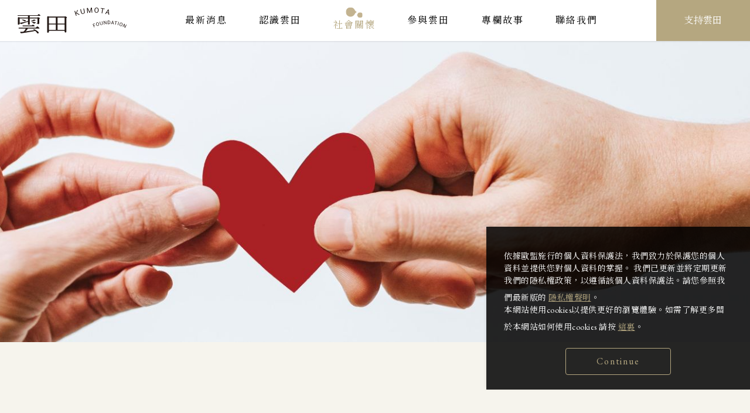

--- FILE ---
content_type: text/html; charset=utf-8
request_url: https://www.kumota.org/care/elder/
body_size: 21427
content:
<!DOCTYPE html>
<html lang="zh-Hant-TW">
<head>
<meta charset="utf-8">
<!--手機解析度-->
<meta name="viewport" content="width=device-width, initial-scale=1.0">
<meta name="format-detection" content="telephone=no">
<!--TDK-->
<title>老人服務-社會關懷-雲田基金會｜雲在天，田在地；天圓地方，剛柔並濟</title>
<meta name="description" content="老人服務-社會關懷-雲田基金會｜雲在天，田在地；天圓地方，剛柔並濟">

<!--Other Code-->


<!--open graph protocol-->
<meta property="og:title" content="老人服務-社會關懷-雲田基金會｜雲在天，田在地；天圓地方，剛柔並濟">
<meta property="og:image" content="https://www.kumota.org/upload/base_fb_img/twL_01ns_web_base_22I30_X3PtYgnqA5.png">
<meta property="og:description" content="老人服務-社會關懷-雲田基金會｜雲在天，田在地；天圓地方，剛柔並濟">
<meta property="og:url" content="https://www.kumota.org/care/elder/">
<meta property="og:site_name" content="雲田基金會｜雲在天，田在地；天圓地方，剛柔並濟">
<meta property="og:type" content="website">

<!--bread script-->
<script type="application/ld+json">
{
  "@context": "http://schema.org",
  "@type": "BreadcrumbList",
  "itemListElement": [
	  {
		"@type": "ListItem",
		"position": 1,
		"item": {
		  "@id": "https://www.kumota.org/",
		  "name": "首頁"
			}
	  },
	  {
		"@type": "ListItem",
		"position": 2,
		"item": {
		  "@id": "https://www.kumota.org/care/",
		  "name": "社會關懷"
			}
	  },
	  {
		"@type": "ListItem",
		"position": 3,
		"item": {
		  "@id": "https://www.kumota.org/care/elder/",
		  "name": "老人服務"
			}
	  }
	    ]
}
</script>

<link rel="alternate" hreflang="x-default" href="https://www.kumota.org/care/" />
<link rel="alternate" hreflang="zh-Hant-TW" href="https://www.kumota.org/care/" />
<!--css-->
<link rel="stylesheet" type="text/css" href="https://www.kumota.org/css/master.css?v=220406">
<link rel="stylesheet" type="text/css" href="https://www.kumota.org/css/news.css?v=220406">
<!--favor icon-->
<link rel="shortcut icon" href="https://www.kumota.org/images/touch-icon/apple-icon-60x60.png" />
<!--touch_icon-->
<link rel="apple-touch-icon" href="https://www.kumota.org/images/touch-icon/apple-icon-60x60.png" />
<link rel="apple-touch-icon" sizes="76x76" href="https://www.kumota.org/images/touch-icon/apple-icon-76x76.png" />
<link rel="apple-touch-icon" sizes="120x120" href="https://www.kumota.org/images/touch-icon/apple-icon-120x120.png" />
<link rel="apple-touch-icon" sizes="152x152" href="https://www.kumota.org/images/touch-icon/apple-icon-152x152.png" />

<script src="https://www.kumota.org/public/js/jquery-3.6.0.min.js"></script>
<script src="https://www.kumota.org/public/js/jqueryui/jquery-ui-core-min.js"></script>
<script src="https://www.kumota.org/public/js/jquery.blockUI.min.js"></script>
<script src="https://www.kumota.org/public/js/ajax_function.js"></script> 
<script src="https://www.kumota.org/public/js/script.js?v=220406"></script>
<script>
    function open_layer_detail(div_name,width,height){
        if(width==''){
            width=0;
        }
        if(height==''){
            height=0;
        }
        if($('#'+div_name).length > 0)
        {
            $.blockUI({
                message:$('#'+div_name),
                css:{ 
                cursor:'default',
                width: width + 'px',
                height:height+ 'px',
                padding:'0px',
                top:($(window).height()-height)/2 + 'px',
                left:($(window).width()-width)/2 + 'px'
                }
            });
        }
    }
    function open_loading_status(loading_name){
        if($('#'+loading_name).length > 0)
        {
            width=$('#'+loading_name).css('width').replace("px","");
            height=$('#'+loading_name).css('height').replace("px","");
            $.blockUI({
                message:$('#'+loading_name),
                css:{ 
                cursor:'default',
                border:'',
                backgroundColor:'',
                width: width + 'px',
                height:height+ 'px',
                padding:'0px',
                top:($(window).height()-height)/2 + 'px',
                left:($(window).width()-width)/2 + 'px'
                }
            });
        }
    }
    function close_layer_detail(){
        $.unblockUI();
    }
    function close_top_layer_detail(){
        top.$.unblockUI();
    }
    //建立執行的div
    $(function(){
        jQuery.browser = {};
        (function () {
            jQuery.browser.msie = false;
            jQuery.browser.version = 0;
            if (navigator.userAgent.match(/MSIE ([0-9]+)\./)) {
                jQuery.browser.msie = true;
                jQuery.browser.version = RegExp.$1;
            }
        })();
        $('body').prepend("<span id='iframe_string'></span>");
        $('body').prepend('<div id="waiting_action" style="display:none;text-align:center;position: absolute;z-index: 99998;color:#FFF;font-size:12px;border:0px;"><img src="https://www.kumota.org/public/loading_type/loading_big.gif" hspace="2" align="absmiddle"/><br><img src="https://www.kumota.org/public/loading_type/loading_text.png" hspace="2" align="absmiddle"/></div>');
    });
    //end
</script>
<script>
	var isMobile = false;
	var isTablet = false;
</script>


<!-- Google tag (gtag.js) -->
<script async src="https://www.googletagmanager.com/gtag/js?id=G-PGVV9CVWM5"></script>
<script>
  window.dataLayer = window.dataLayer || [];
  function gtag(){dataLayer.push(arguments);}
  gtag('js', new Date());

  gtag('config', 'G-PGVV9CVWM5');
</script>


</head>
<body class="carePage">



<!-- loadingArea -->
<div class="loadingArea">
    <div class="loadLogo">
        <img class="load1" src="https://www.kumota.org/images/loading01.svg" alt="雲田基金會｜雲在天，田在地；天圓地方，剛柔並濟" title="雲田基金會｜雲在天，田在地；天圓地方，剛柔並濟">
        <img class="load2" src="https://www.kumota.org/images/loading02.svg" alt="雲田基金會｜雲在天，田在地；天圓地方，剛柔並濟" title="雲田基金會｜雲在天，田在地；天圓地方，剛柔並濟">
        <img class="load3" src="https://www.kumota.org/images/loading03.svg" alt="雲田基金會｜雲在天，田在地；天圓地方，剛柔並濟" title="雲田基金會｜雲在天，田在地；天圓地方，剛柔並濟">
        <img class="load4" src="https://www.kumota.org/images/loading04.svg" alt="雲田基金會｜雲在天，田在地；天圓地方，剛柔並濟" title="雲田基金會｜雲在天，田在地；天圓地方，剛柔並濟">
        <img class="load5" src="https://www.kumota.org/images/loading05.svg" alt="雲田基金會｜雲在天，田在地；天圓地方，剛柔並濟" title="雲田基金會｜雲在天，田在地；天圓地方，剛柔並濟">
    </div>
</div>
<!-- loadingArea end -->

<script>
    if(navigator.cookieEnabled) {
        var loadingData = sessionStorage.getItem('loading');
        (function() {
            $('body').addClass('loadingOverflow');
            
            setTimeout(function() {
                $('.loadingArea').addClass('show');
            },500);

            if(loadingData !== 'ok' ) {
                sessionStorage.setItem('loading','ok');

                setTimeout(function() {
                    $(".loadingArea").addClass('hide');
                },2500);

                setTimeout(function() {
                    $(".loadingArea").remove();
                    $('body').removeClass('loadingOverflow');
                },3000);

            } else {
                $(".loadingArea").addClass('hide').remove();
                $('body').removeClass('loadingOverflow');
            }
        })();
    } else {
        (function() {
            $(".loadingArea").addClass('hide').remove();
            $('body').removeClass('loadingOverflow');
        })();
    }
</script>
<div class="outerWrap"><!--outerWrap-->
    <div class="headerBox">
            
        <div class="bannerArea"><!--bannnerArea-->
            <div class="wrap"><!--wrap-->
                <div class="bannerBox"><!--bannerBox-->
                    <div class="bannerList" id="banner">
        <div class="bannerItem">
        
        <div class="Img">
            <img src="https://www.kumota.org/upload/banner_ins_list/twL_banner_ins_22I05_LnKiyWYqU0.jpg" alt="banner">
        </div>
            </div>
    </div>
                </div><!--bannerBox end-->
                            </div><!--wrap end-->
        </div><!--bannerArea end-->
                <header class="downStyle"><!--header-->
            <div class="wrap"><!--wrap-->
                <div class="logo"><a href="https://www.kumota.org/" title="雲田基金會｜雲在天，田在地；天圓地方，剛柔並濟"><img src="https://www.kumota.org/images/logo.svg" alt="雲田基金會｜雲在天，田在地；天圓地方，剛柔並濟" title="雲田基金會｜雲在天，田在地；天圓地方，剛柔並濟"></a></div>
                <nav class="menuBox"><!--menuBox-->
                    <ul class="menu" itemscope itemtype="http://www.schema.org/SiteNavigationElement"><!--menu-->
    <li class="dropDown">
        <span itemprop="name">
            <a itemprop="url" href="https://www.kumota.org/news/">最新消息</a>
        </span>
        
<ul class="submenu"><!--submenu-->
		<li itemprop="name"><a itemprop="url" href="https://www.kumota.org/news/latest-event/"  id="class_current_15">活動訊息</a></li>
		<li itemprop="name"><a itemprop="url" href="https://www.kumota.org/news/declaration/"  id="class_current_16">一般公告</a></li>
		<!-- <li itemprop="name"><a itemprop="url" href="https://www.kumota.org/news/"  id="class_current_0">所有訊息</a></li> -->
</ul><!--submenu end-->
    </li>
    <li class="dropDown">
        <span itemprop="name">
            <a itemprop="url" href="https://www.kumota.org/about/">認識雲田</a>
        </span>
        
<ul class="submenu"><!--submenu-->
    <li itemprop="name"><a itemprop="url" href="https://www.kumota.org/about/who-are-we/" >雲田簡介</a></li>
    <li itemprop="name"><a itemprop="url" href="https://www.kumota.org/about/structure/" >組織架構</a></li>
    <li itemprop="name"><a itemprop="url" href="https://www.kumota.org/about/information/" >公開資料</a></li>
</ul><!--submenu end-->
    </li>
    <li class="dropDown">
        <span itemprop="name">
            <a itemprop="url" href="https://www.kumota.org/care/">社會關懷</a>
        </span>
        <ul class="submenu"><!--submenu-->
		<li itemprop="name"><a itemprop="url" href="https://www.kumota.org/care/child-and-adolescent/"  id="class_current_11">兒童及青少年服務</a></li>
		<li itemprop="name"><a itemprop="url" href="https://www.kumota.org/care/mentally-and-physically-disabled/"  id="class_current_12">身心障礙服務</a></li>
		<li itemprop="name"><a itemprop="url" href="https://www.kumota.org/care/elder/"  class="current" id="class_current_13">老人服務</a></li>
		<li itemprop="name"><a itemprop="url" href="https://www.kumota.org/care/emergency-assistance/"  id="class_current_14">邊緣家庭救助</a></li>
		<li itemprop="name"><a itemprop="url" href="https://www.kumota.org/care/collaborate/"  id="class_current_16">公益合作</a></li>
		<!-- <li itemprop="name"><a itemprop="url" href="https://www.kumota.org/care/"  id="class_current_0">所有服務</a></li> -->
</ul><!--submenu end-->
    </li>
    <li class="dropDown">
        <span itemprop="name">
            <a itemprop="url" href="https://www.kumota.org/join/">參與雲田</a>
        </span>
        <ul class="submenu"><!--submenu-->
		<li itemprop="name"><a itemprop="url" href="https://www.kumota.org/join/volunteer/"  id="class_current_18">志工招募</a></li>
		<li itemprop="name"><a itemprop="url" href="https://www.kumota.org/join/event/"  id="class_current_14">講座活動</a></li>
		<!-- <li itemprop="name"><a itemprop="url" href="https://www.kumota.org/join/"  id="class_current_0">所有內容</a></li> -->
</ul><!--submenu end-->
    </li>
    <!-- <li itemprop="name"><a itemprop="url" href="https://www.kumota.org/faq/">常見問題</a></li> -->
    <li class="dropDown">
        <span itemprop="name">
            <a itemprop="url" href="https://www.kumota.org/columns/">專欄故事</a>
        </span>
        <ul class="submenu"><!--submenu-->
		<li itemprop="name"><a itemprop="url" href="https://www.kumota.org/columns/7/"  id="class_current_7">志工專訪</a></li>
		<li itemprop="name"><a itemprop="url" href="https://www.kumota.org/columns/6/"  id="class_current_6">人物專訪</a></li>
		<li itemprop="name"><a itemprop="url" href="https://www.kumota.org/columns/5/"  id="class_current_5">服務現場</a></li>
		<!-- <li itemprop="name"><a itemprop="url" href="https://www.kumota.org/columns/"  id="class_current_0">所有內容</a></li> -->
</ul><!--submenu end-->
    </li>
    <li itemprop="name"><a itemprop="url" href="https://www.kumota.org/contact/">聯絡我們</a></li>
    </ul><!--menu end-->
                </nav><!--menuBox end-->
                <div class="rightBox">
                    <a href="https://www.kumota.org/donor/">支持雲田</a>
             
                           
<div class="subBox">
        <div class="subItem">
        <a href="https://www.kumota.org/donate/ways/" >捐款方式</a>
    </div>
        <div class="subItem">
        <a href="https://www.kumota.org/donate/lists/" >捐款名單</a>
    </div>
        <div class="subItem">
        <a href="https://www.kumota.org/donate/projects/" >募款專案</a>
    </div>
        
</div>
                                    </div>
            </div><!--wrap end-->
        </header><!--header end-->
                
        <div class="m_menu fixed"><!--m_menu-->
            <div class="mask"></div>
            <div class="controlBox"><!--controlBox-->
                <div class="m_logo"><a href="https://www.kumota.org/"><img src="https://www.kumota.org/images/logo.svg"></a></div>
                                <a href="javascript:;" class="main headerOpenBtn"><span class="text"></span><span class="bar"></span></a>
            </div><!--controlBox end-->

            <div class="hideBox"><!--hideBox-->
                <ul class="nav"  ><!--menu-->
    <li class="dropDown">
        <span >
            <a  href="javascript:;">最新消息</a>
        </span>
        
<ul class="submenu"><!--submenu-->
		<li ><a  href="https://www.kumota.org/news/latest-event/"  id="class_current_15">活動訊息</a></li>
		<li ><a  href="https://www.kumota.org/news/declaration/"  id="class_current_16">一般公告</a></li>
		<!-- <li ><a  href="https://www.kumota.org/news/"  id="class_current_0">所有訊息</a></li> -->
</ul><!--submenu end-->
    </li>
    <li class="dropDown">
        <span >
            <a  href="javascript:;">認識雲田</a>
        </span>
        
<ul class="submenu"><!--submenu-->
    <li ><a  href="https://www.kumota.org/about/who-are-we/" >雲田簡介</a></li>
    <li ><a  href="https://www.kumota.org/about/structure/" >組織架構</a></li>
    <li ><a  href="https://www.kumota.org/about/information/" >公開資料</a></li>
</ul><!--submenu end-->
    </li>
    <li class="dropDown">
        <span >
            <a  href="javascript:;">社會關懷</a>
        </span>
        <ul class="submenu"><!--submenu-->
		<li ><a  href="https://www.kumota.org/care/child-and-adolescent/"  id="class_current_11">兒童及青少年服務</a></li>
		<li ><a  href="https://www.kumota.org/care/mentally-and-physically-disabled/"  id="class_current_12">身心障礙服務</a></li>
		<li ><a  href="https://www.kumota.org/care/elder/"  class="current" id="class_current_13">老人服務</a></li>
		<li ><a  href="https://www.kumota.org/care/emergency-assistance/"  id="class_current_14">邊緣家庭救助</a></li>
		<li ><a  href="https://www.kumota.org/care/collaborate/"  id="class_current_16">公益合作</a></li>
		<!-- <li ><a  href="https://www.kumota.org/care/"  id="class_current_0">所有服務</a></li> -->
</ul><!--submenu end-->
    </li>
    <li class="dropDown">
        <span >
            <a  href="javascript:;">參與雲田</a>
        </span>
        <ul class="submenu"><!--submenu-->
		<li ><a  href="https://www.kumota.org/join/volunteer/"  id="class_current_18">志工招募</a></li>
		<li ><a  href="https://www.kumota.org/join/event/"  id="class_current_14">講座活動</a></li>
		<!-- <li ><a  href="https://www.kumota.org/join/"  id="class_current_0">所有內容</a></li> -->
</ul><!--submenu end-->
    </li>
    <!-- <li ><a  href="https://www.kumota.org/faq/">常見問題</a></li> -->
    <li class="dropDown">
        <span >
            <a  href="javascript:;">專欄故事</a>
        </span>
        <ul class="submenu"><!--submenu-->
		<li ><a  href="https://www.kumota.org/columns/7/"  id="class_current_7">志工專訪</a></li>
		<li ><a  href="https://www.kumota.org/columns/6/"  id="class_current_6">人物專訪</a></li>
		<li ><a  href="https://www.kumota.org/columns/5/"  id="class_current_5">服務現場</a></li>
		<!-- <li ><a  href="https://www.kumota.org/columns/"  id="class_current_0">所有內容</a></li> -->
</ul><!--submenu end-->
    </li>
    <li ><a  href="https://www.kumota.org/contact/">聯絡我們</a></li>
        <li class="dropDown">
        <span >
            <a  href="javascript:;">支持雲田</a>
        </span>
               
<ul class="submenu">
        <li >
        <a href="https://www.kumota.org/donate/ways/" >捐款方式</a>
    </li>
        <li >
        <a href="https://www.kumota.org/donate/lists/" >捐款名單</a>
    </li>
        <li >
        <a href="https://www.kumota.org/donate/projects/" >募款專案</a>
    </li>
        
</ul>
            </li>
    </ul><!--menu end-->
                <div class="socialBox"><!--socialBox end-->
                    <ul class="socialList">
                                                <li><a href="https://www.facebook.com/kumota.foundation" target="_blank" title="Facebook"><i class="fa fa-facebook"></i></a></li>
                                                                        <li><a href="https://www.instagram.com/kumota.foundation/" target="_blank" title="Instagram" class="ig"><i class="fa fa-instagram"></i></a></li>
                                                                        <li><a href="https://www.youtube.com/channel/UCJmRk63SL6L8ds7VOmvpd4w" target="_blank" title="Youtube"><i class="fa fa-youtube"></i></a></li>
                                            </ul>
                </div><!--socialBox end-->
                <div class="infoBox">
                    <ul class="infoList">
                                                <li class="address">
                            <span>地址：</span>
                            <a href="https://maps.google.com.tw/?q=台中市西屯區市政路386號21樓之3" title="台中市西屯區市政路386號21樓之3" target="_blank">台中市西屯區市政路386號21樓之3</a>
                        </li>
                                                                        <li class="tel">
                            <span>電話：</span>
                            <a href="tel:04-2254-5523" title="04-2254-5523" target="_blank">04-2254-5523</a>
                        </li>
                                                                        <li class="fax">
                            <span>傳真：</span>
                            <span>04-2254-5715</span>
                        </li>
                                                                        <li class="mail">
                            <span>信箱：</span>
                            <a href="/cdn-cgi/l/email-protection#2b42454d446b405e46445f4a0544594c" title="info@kumota.org" target="_blank"><span class="__cf_email__" data-cfemail="98f1f6fef7d8f3edf5f7ecf9b6f7eaff">[email&#160;protected]</span></a>
                        </li>
                                                                        <li class="fax">
                            <span>設立登記字號：</span>
                            <span>府授社助字第1100143811號</span>
                        </li>
                                            </ul>
                </div>
                <div class="copyright">
    2026 © 財團法人臺中市雲田社會福利慈善事業基金會 Copyright All Rights Reserved.    <div class="bottomLink">
        <a href="https://www.kumota.org/legal/" class="privacy">隱私權政策</a>
        <a href="https://www.ibest.tw/" class="design" target="_blank">Design</a>
        by
        <a href="https://www.ibest.com.tw/" target="_blank">iBest</a>
    </div>
</div>            </div><!--hideBox end-->
        </div><!--m_menu end-->
    </div>

    <div class="mainArea"><!--mainArea-->
        <div class="unitDecoRanbow"></div>
        <div class="unitDecoRanbow2"></div>
        
        <div class="wrap"><!--wrap-->
            <div class="contentBox"><!--contentBox-->
				<div class="leftBox"><!--leftBox-->
                    <div class="titleBox"><!--titleBox-->
                        <em class="titleEn">Social service</em>
                        <h2 class="titleTw">社會關懷</h2>
                    </div><!--titleBox end-->
                    <div class="classBox classBoxColumn"><!--classBox-->
	<div class="classCurrent">
		老人服務	</div>
	<ul class="classLink"><!--classLink-->
				<li><a href="https://www.kumota.org/care/child-and-adolescent/"  id="class_current_11">兒童及青少年服務</a></li>
				<li><a href="https://www.kumota.org/care/mentally-and-physically-disabled/"  id="class_current_12">身心障礙服務</a></li>
				<li><a href="https://www.kumota.org/care/elder/"  class="current" id="class_current_13">老人服務</a></li>
				<li><a href="https://www.kumota.org/care/emergency-assistance/"  id="class_current_14">邊緣家庭救助</a></li>
				<li><a href="https://www.kumota.org/care/collaborate/"  id="class_current_16">公益合作</a></li>
				<li><a href="https://www.kumota.org/care/"  id="class_current_0">所有服務</a></li>
	</ul><!--classLink end-->
</div><!--classBox end-->
                </div><!--leftBox end-->
                <div class="rightBox"><!--rightBox-->
                    <div class="classNote textEditor">
    <br />
關懷臺中鄉里及社區長者們的健康與福祉，我們補助社區據點課程及電梯設施安裝費用，讓長者在據點活動時更加便利；我們支持並響應社福團體舉辦關懷獨居老人、清寒老人之公益服務，串連各界資源點亮長者的幸福。
<div class="contentBuilder">
<div class="shelfWrap pt20 pb20">
<hr /></div>
</div></div>
                    <div class="careList"><!--careList-->
	    <div class="careItem">
		<div class="item clearfix"><!-- item -->
						<div class="Img imgHover"><a href="https://www.kumota.org/care-detail/eldercare-theater/"   title="〔 獨老賞劇之旅．共賞《夢紅樓．乾隆與和珅》 〕"><img src="https://www.kumota.org/upload/news_care_list_pic/twL_news_care_25L08_uRxc50GtHI.png" alt="〔 獨老賞劇之旅．共賞《夢紅樓．乾隆與和珅》 〕"></a></div>
						<div class="Txt">
								<div class="classTitle">老人服務</div>
				 
				<h3 class="title ellipsis"><a href="https://www.kumota.org/care-detail/eldercare-theater/"  title="〔 獨老賞劇之旅．共賞《夢紅樓．乾隆與和珅》 〕">〔 獨老賞劇之旅．共賞《夢紅樓．乾隆與和珅》 〕</a></h3>
							</div>
		</div><!-- item end -->
		    </div>
        <div class="careItem">
		<div class="item clearfix"><!-- item -->
						<div class="Img imgHover"><a href="https://www.kumota.org/care-detail/eldercare-05/"   title="〔 煦光陪伴，獨老不孤單 〕"><img src="https://www.kumota.org/upload/news_care_list_pic/twL_news_care_24I12_nKoLb58DZQ.png" alt="〔 煦光陪伴，獨老不孤單 〕"></a></div>
						<div class="Txt">
								<div class="classTitle">老人服務</div>
				 
				<h3 class="title ellipsis"><a href="https://www.kumota.org/care-detail/eldercare-05/"  title="〔 煦光陪伴，獨老不孤單 〕">〔 煦光陪伴，獨老不孤單 〕</a></h3>
							</div>
		</div><!-- item end -->
		    </div>
        <div class="careItem">
		<div class="item clearfix"><!-- item -->
						<div class="Img imgHover"><a href="https://www.kumota.org/care-detail/volunteer-for-eldercare-2023/"   title="〔 雲田獨老關懷訪視志工隊 〕"><img src="https://www.kumota.org/upload/news_care_list_pic/twL_news_care_23L28_FFsOWkcuZy.png" alt="〔 雲田獨老關懷訪視志工隊 〕"></a></div>
						<div class="Txt">
								<div class="classTitle">老人服務</div>
				 
				<h3 class="title ellipsis"><a href="https://www.kumota.org/care-detail/volunteer-for-eldercare-2023/"  title="〔 雲田獨老關懷訪視志工隊 〕">〔 雲田獨老關懷訪視志工隊 〕</a></h3>
							</div>
		</div><!-- item end -->
		    </div>
        <div class="careItem">
		<div class="item clearfix"><!-- item -->
						<div class="Img imgHover"><a href="https://www.kumota.org/care-detail/Social-service06/"   title="〔 歲末年終送暖獨老 志工關懷服務〕"><img src="https://www.kumota.org/upload/news_care_list_pic/twL_news_care_23B02_EPxefLU2KC.png" alt="〔 歲末年終送暖獨老 志工關懷服務〕"></a></div>
						<div class="Txt">
								<div class="classTitle">老人服務</div>
				 
				<h3 class="title ellipsis"><a href="https://www.kumota.org/care-detail/Social-service06/"  title="〔 歲末年終送暖獨老 志工關懷服務〕">〔 歲末年終送暖獨老 志工關懷服務〕</a></h3>
							</div>
		</div><!-- item end -->
		    </div>
        <div class="careItem">
		<div class="item clearfix"><!-- item -->
						<div class="Img imgHover"><a href="https://www.kumota.org/care-detail/Social-service04/"   title="〔  關懷老者 愛不缺席 〕"><img src="https://www.kumota.org/upload/news_care_list_pic/twL_news_care_22I08_NFZteppknB.jpg" alt="〔  關懷老者 愛不缺席 〕"></a></div>
						<div class="Txt">
								<div class="classTitle">老人服務</div>
				 
				<h3 class="title ellipsis"><a href="https://www.kumota.org/care-detail/Social-service04/"  title="〔  關懷老者 愛不缺席 〕">〔  關懷老者 愛不缺席 〕</a></h3>
							</div>
		</div><!-- item end -->
		    </div>
    </div><!--careList end-->
                    <div class="pageBox">
                                            </div>
                </div><!--rightBox end-->
            </div><!--contentBox end-->
        </div><!--wrap end-->

    </div><!--mainArea end-->
    <footer><!--footer-->
        <div class="wrap"><!--wrap-->
            <div class="downLogo">
                <a href="https://www.kumota.org/" title="雲田基金會｜雲在天，田在地；天圓地方，剛柔並濟">
                    <img src="https://www.kumota.org/images/logo_footer.svg" alt="雲田基金會｜雲在天，田在地；天圓地方，剛柔並濟">
                </a>
            </div>
            <div class="menuBox">
                	<div class="textEditor">
		<div class="footerMenu">
<div class="menuItem"><a class="unit" href="https://www.kumota.org/news/">最新消息</a>
<ul class="menuList">
	<li><a href="https://www.kumota.org/news/latest-event/">活動訊息</a> <a href="https://www.kumota.org/news/declaration/">一般公告</a></li>
</ul>
</div>

<div class="menuItem"><a class="unit" href="https://www.kumota.org/about/who-are-we/">認識雲田</a>

<ul class="menuList">
	<li><a href="https://www.kumota.org/about/who-are-we/">雲田簡介</a> <a href="https://www.kumota.org/about/structure/">組織架構</a> <a href="https://www.kumota.org/about/information/">公開資料</a></li>
</ul>
</div>

<div class="menuItem"><a class="unit" href="https://www.kumota.org/care/">社會關懷</a>

<ul class="menuList">
	<li><a href="https://www.kumota.org/care/child-and-adolescent/">兒童及青少年福利服務</a> <a href="https://www.kumota.org/care/mentally-and-physically-disabled/">身心障礙福利服務</a> <a href="https://www.kumota.org/care/elder/">老人福利服務</a> <a href="https://www.kumota.org/care/emergency-assistance/">邊緣家庭救助</a> <a href="https://www.kumota.org/care/collaborate/">公益合作</a></li>
</ul>
</div>

<div class="menuItem"><a class="unit" href="https://www.kumota.org/campaign/">參與雲田</a>

<ul class="menuList">
	<li><a href="https://www.kumota.org/join/volunteer/">志工招募</a> <a href="https://www.kumota.org/join/event/">講座活動</a></li>
</ul>
</div>

<div class="menuItem"><a class="unit" href="https://www.kumota.org/contact/">聯絡我們</a> <a class="unit" href="https://www.kumota.org/faq/">常見問題</a></div>
</div>	</div>
            </div>
            <div class="rightBox"><!-- right -->
                <div class="infoBox">
                    <ul class="infoList">
                                                <li class="address">
                            <span>地址：</span>
                            <a href="https://maps.google.com.tw/?q=台中市西屯區市政路386號21樓之3" title="台中市西屯區市政路386號21樓之3" target="_blank">台中市西屯區市政路386號21樓之3</a>
                        </li>
                                                                        <li class="tel">
                            <span>電話：</span>
                            <a href="tel:04-2254-5523" title="04-2254-5523" target="_blank">04-2254-5523</a>
                        </li>
                                                                        <li class="fax">
                            <span>傳真：</span>
                            <span>04-2254-5715</span>
                        </li>
                                                                        <li class="mail">
                            <span>信箱：</span>
                            <a href="/cdn-cgi/l/email-protection#acc5c2cac3ecc7d9c1c3d8cd82c3decb" title="info@kumota.org" target="_blank"><span class="__cf_email__" data-cfemail="afc6c1c9c0efc4dac2c0dbce81c0ddc8">[email&#160;protected]</span></a>
                        </li>
                                                                        <li class="fax">
                            <span>設立登記字號：</span>
                            <span>府授社助字第1100143811號</span>
                        </li>
                                            </ul>
                </div>
                <div class="socialBox"><!--socialBox end-->
                    <ul class="socialList">
                                                <li><a href="https://www.facebook.com/kumota.foundation" target="_blank" title="Facebook"><i class="fa fa-facebook"></i></a></li>
                                                                        <li><a href="https://www.instagram.com/kumota.foundation/" target="_blank" title="Instagram" class="ig"><i class="fa fa-instagram"></i></a></li>
                                                                        <li><a href="https://www.youtube.com/channel/UCJmRk63SL6L8ds7VOmvpd4w" target="_blank" title="Youtube"><i class="fa fa-youtube"></i></a></li>
                                            </ul>
                                    </div><!--socialBox end-->
                <div class="copyright">
    2026 © 財團法人臺中市雲田社會福利慈善事業基金會 Copyright All Rights Reserved.    <div class="bottomLink">
        <a href="https://www.kumota.org/legal/" class="privacy">隱私權政策</a>
        <a href="https://www.ibest.tw/" class="design" target="_blank">Design</a>
        by
        <a href="https://www.ibest.com.tw/" target="_blank">iBest</a>
    </div>
</div>            </div><!-- rightBox end -->
        </div><!--wrap end-->
    </footer><!--footer end-->
    </div><!--outerWrap end-->

<!--手機快捷選單-->

<!--cookie提醒-->
<div class="cookieArea moduleBox" id="moduleCookie"><!--cookieArea-->
    <div class="moduleWrap"><!--moduleWrap-->
        <button class="moduleClose"></button>
        <div class="moduleContent"><!--moduleContent-->
            <p class="text">偵測到您已關閉Cookie，為提供最佳體驗，建議您使用Cookie瀏覽本網站以便使用本站各項功能</p>
        </div><!--moduleContent end-->
    </div><!--moduleWrap end-->
</div><!--cookieArea end-->
<!--privacy-->
<div class="privacyArea"><!-- privacyArea -->
    <div class="wrap"><!-- wrap -->
        <div class="text">依據歐盟施行的個人資料保護法，我們致力於保護您的個人資料並提供您對個人資料的掌握。 我們已更新並將定期更新我們的隱私權政策，以遵循該個人資料保護法。請您參照我們最新版的 <a class="contactPrivacy" href="javascript:;">隱私權聲明</a>。<br />
本網站使用cookies以提供更好的瀏覽體驗。如需了解更多關於本網站如何使用cookies 請按 <a class="contactCookie" href="javascript:;">這裏</a>。</div>
        <div class="btnBox borderStyle">
            <a class="btn" href="javascript:;" title="Continue">
               
                    Continue               
            </a>
        </div>
    </div><!-- wrap end -->
</div><!-- privacyArea end -->

<script data-cfasync="false" src="/cdn-cgi/scripts/5c5dd728/cloudflare-static/email-decode.min.js"></script><script>
    (function() {
        if(navigator.cookieEnabled) {
            var cookiesArr = document.cookie.split(';');
            var cookie = [];

            $(cookiesArr).each(function(index, item) {
                cookie = item.trim().split('=');

                if(cookie[0] == 'privacy' && cookie[1] === 'ok') {
                    $('.privacyArea').remove();
                    return false;
                }
            });

            $('.privacyArea .btn').on('click', function(e) {
                e.preventDefault();
                $('.privacyArea').addClass('check');
                setTimeout(function() {
                    $('.privacyArea').remove();
                }, 1000);
                
                document.cookie = 'privacy=ok; max-age=604800; SameSite=None; Secure; path=/;';
            });
        } else {
            $('.privacyArea .btn').on('click', function(e) {
                e.preventDefault();
                $('.privacyArea').addClass('check');
                setTimeout(function() {
                    $('.privacyArea').remove();
                }, 1000);
            });
        }
    })();
</script>
<!--svg-->
<svg xmlns="http://www.w3.org/2000/svg" width="0" height="0" display="none">
	<symbol id="iconLine" viewBox="0 0 183.433 173.511">
		<path fill="currentColor" d="M183.386,70.704c-0.289-7.491-1.932-14.663-4.937-21.514c-6.256-14.268-16.528-25.032-29.549-33.255    C131.479,4.932,112.285,0.115,89.979,0c-2.006,0.124-5.82,0.281-9.619,0.606C70.566,1.442,61.08,3.673,51.921,7.219    c-15.101,5.846-28.187,14.56-38.25,27.425C5.831,44.666,1.049,55.975,0.154,68.728C-0.775,82.01,2.507,94.3,9.613,105.544    c8.252,13.058,19.762,22.445,33.436,29.319c11.559,5.811,23.861,9.089,36.684,10.539c2.479,0.28,4.229,2.276,4.166,4.766    c-0.037,1.442-0.242,2.881-0.399,4.319c-0.479,4.4-0.935,8.804-1.468,13.199c-0.539,4.442,3.966,7.116,7.854,5.193    c13.784-6.816,27.194-14.253,39.832-23.035c8.887-6.174,17.255-12.979,24.989-20.56c6.584-6.455,12.108-13.753,17.366-21.295    C179.898,96.765,183.916,84.446,183.386,70.704z M59.079,95.217c-0.9,1.201-2.151,1.811-3.63,1.817    c-6.274,0.025-12.549,0.044-18.824-0.005c-2.623-0.021-4.506-2.028-4.512-4.663c-0.015-5.924-0.004-11.848-0.004-17.772    c0-5.88-0.015-11.76,0.008-17.639c0.008-2.359,1.678-4.124,4.154-4.498c1.938-0.292,4.149,1.142,4.756,3.166    c0.184,0.614,0.196,1.294,0.197,1.944c0.012,9.478,0.008,18.956,0.008,28.434c0,1.845,0.004,1.849,1.9,1.851    c4.081,0.005,8.162-0.001,12.242,0.008c1.941,0.004,3.421,0.871,4.203,2.629C60.296,92.103,60.178,93.75,59.079,95.217z     M73.857,74.81c0,6.015,0.002,12.031-0.002,18.046c0,2.802-1.396,4.201-4.217,4.178c-0.867-0.007-1.768-0.024-2.594-0.253    c-1.339-0.371-2.143-1.354-2.297-2.748c-0.102-0.912-0.079-1.84-0.08-2.761c-0.004-11.372-0.004-22.744-0.002-34.116    c0.001-4.128,3.546-6.211,7.265-4.262c1.392,0.73,1.931,1.947,1.931,3.475C73.854,62.516,73.857,68.663,73.857,74.81z     M117.352,91.996c0,2.34-1.193,4.135-3.168,4.791c-2.013,0.668-3.756,0.049-5.27-1.907c-5.829-7.529-11.651-15.063-17.477-22.595    c-0.285-0.367-0.586-0.72-1.146-1.408c-0.038,0.85-0.076,1.303-0.076,1.755c-0.005,6.629,0.01,13.257-0.012,19.885    c-0.008,2.318-1.668,4.138-4.004,4.502c-2.062,0.321-4.238-1.051-4.897-3.147c-0.166-0.529-0.205-1.117-0.206-1.678    c-0.011-11.589-0.012-23.178-0.005-34.766c0.002-2.299,1.197-4.104,3.077-4.724c2.045-0.674,3.902-0.018,5.4,1.931    c5.804,7.549,11.603,15.101,17.405,22.65c0.283,0.367,0.496,0.715,0.793,1.071c0.122-0.05,0.272-0.101,0.272-0.151V76.66    c0-6.496,0.082-12.993,0.105-19.49c0.01-2.453,1.391-4.067,3.733-4.601c2.692-0.614,5.415,1.475,5.44,4.266    c0.039,3.95,0.035,7.901,0.035,11.852C117.354,76.457,117.355,84.226,117.352,91.996z M133.699,63.151    c0.1,1.751,0.023,3.512,0.025,5.269c0.004,1.769,0.006,1.775,1.846,1.777c4.084,0.004,8.168-0.023,12.252,0.011    c3.113,0.025,5.027,2.303,4.594,5.376c-0.311,2.203-2.268,3.781-4.816,3.799c-4.128,0.027-8.257,0.061-12.384-0.024    c-1.282-0.027-1.562,0.435-1.511,1.585c0.076,1.754,0.091,3.517-0.004,5.268c-0.068,1.251,0.322,1.688,1.613,1.667    c4.127-0.07,8.256-0.054,12.383-0.014c3.187,0.03,5.098,2.204,4.729,5.276c-0.262,2.181-2.11,3.875-4.44,3.89    c-6.28,0.039-12.561,0.045-18.84-0.001c-2.621-0.02-4.531-2.022-4.539-4.65c-0.021-5.885-0.006-11.77-0.006-17.655    c-0.002-5.753-0.006-11.506,0-17.26c0.004-3.1,1.877-5.029,4.98-5.042c6.017-0.027,12.033-0.024,18.05,0    c2.351,0.01,4.292,1.463,4.741,3.438c0.499,2.192-0.364,4.318-2.303,5.237c-0.756,0.359-1.686,0.477-2.539,0.487    c-4.084,0.048-8.168,0.055-12.252,0.002C134.104,61.572,133.63,61.907,133.699,63.151z" />
	</symbol>
	<symbol id="icon-garbage" viewBox="0 0 44 52">
		<path stroke="currentColor" style="fill:none;stroke-width:2;stroke-linejoin:round;" d="M43,15H1v-5c0-1.657,1.343-3,3-3h36  c1.656,0,3,1.343,3,3V15z" />
		<path stroke="currentColor" style="fill:none;stroke-width:2;stroke-linecap:round;stroke-linejoin:round;" d="M39,19v28  c0,2.209-1.791,4-4,4H9c-2.209,0-4-1.791-4-4V19" />
		<path stroke="currentColor" style="fill:none;stroke-width:2;stroke-linejoin:round;" d="M15,7V4c0-1.657,1.344-3,3-3h8  c1.656,0,3,1.343,3,3v3" />
		<line stroke="currentColor" style="fill:none;stroke-width:2;stroke-linecap:round;stroke-linejoin:round;" x1="25" y1="21" x2="25" y2="45" />
		<line stroke="currentColor" style="fill:none;stroke-width:2;stroke-linecap:round;stroke-linejoin:round;" x1="19" y1="21" x2="19" y2="45" />
		<line stroke="currentColor" style="fill:none;stroke-width:2;stroke-linecap:round;stroke-linejoin:round;" x1="13" y1="21" x2="13" y2="45" />
		<line stroke="currentColor" style="fill:none;stroke-width:2;stroke-linecap:round;stroke-linejoin:round;" x1="31" y1="21" x2="31" y2="45" />
	</symbol>
	<symbol id="iconLock" viewBox="0 0 29.4 39">
		<path fill="currentColor" d="M24.4,17c-0.2-2.5-0.1-5-0.6-7.3c-1-4.4-5.1-7.3-9.5-7.1c-4.6,0.2-8.3,3.4-9,7.9c-0.1,0.5-0.1,1-0.2,1.4             c-0.1,0.7-0.5,1.3-1.1,1.2c-0.6,0-1-0.6-1-1.4C3.2,6.2,7,1.7,12.5,0.6c6.7-1.4,13.4,3.7,13.8,10.6c0.1,1.6,0.1,3.2,0.1,4.8             c0,0.3,0,0.6,0,0.9c2.2,0.4,2.6,0.9,2.6,3.1c0,4,0,8,0,11.9c0,2.6-1,4.7-3.4,5.9c-0.9,0.4-2,0.7-2.9,0.7c-5.3,0.1-10.6,0.1-15.9,0             c-3.7,0-6.3-2.6-6.4-6.4c-0.1-4.3,0-8.6,0-12.9c0-1.5,0.9-2.3,2.5-2.3c6.7,0,13.4,0,20.1,0C23.4,17,23.8,17,24.4,17z M26.8,19.2             c-8.2,0-16.2,0-24.3,0c0,0.3,0,0.6,0,0.9c0,3.9,0,7.8,0,11.8c0,2.9,1.6,4.5,4.5,4.6c5.1,0,10.2,0,15.3,0c2.9,0,4.5-1.6,4.5-4.6             c0-3.9,0-7.8,0-11.8C26.8,19.9,26.8,19.6,26.8,19.2z" />
		<path fill="currentColor" d="M14.7,32c-2.1,0-4-1.8-4-4c0-2.2,1.9-4.1,4-4c2.2,0,4,1.8,4,4C18.7,30.2,16.9,32,14.7,32z M14.7,26.1             c-1,0-1.9,0.8-1.9,1.8c0,1,0.9,1.9,1.9,1.9c0.9,0,1.9-0.9,1.9-1.9C16.6,27,15.7,26.1,14.7,26.1z" />
	</symbol>
	<symbol id="iconKey" viewBox="0 0 52.3 52.3">
		<path fill="currentColor" d="M37.3,26.2c1.1-0.1,1.5,0.4,1.5,1.5c0,1.9,0.9,2.8,2.8,2.8c1,0,1.4,0.5,1.5,1.4c0.1,2.1,0.7,2.6,2.8,2.8   c0.7,0.1,1.5,0.3,1.3,1.2c-0.2,1.4,0.5,2.2,1.4,3c0.8,0.7,1.5,1.4,2.2,2.2c0.4,0.5,0.7,1.2,0.7,1.8c0.1,2.4,0,4.9,0,7.3   c0,1.3-0.3,1.6-1.6,1.6c-2.4,0-4.8,0-7.2,0c-0.9,0-1.5-0.3-2.1-0.9c-4.9-5-9.9-9.9-14.8-14.8c-0.3-0.3-0.6-0.5-1.1-1   c-0.3,0.4-0.6,0.8-0.9,1.2c-0.9,0.9-1.6,0.8-2.2-0.3c-0.1-0.2-0.2-0.4-0.3-0.6c-0.2-0.7-0.7-0.9-1.5-0.8c-1.6,0.2-3.2,0.3-4.8,0   C5.6,33-0.5,24.7,0.8,15.1C2,5.6,11.8-1.1,21.1,1c8.6,2,14.1,9.3,13.4,18.1c-0.1,1.5,0,2.3,1.5,2.8c1,0.3,1,1.1,0.3,1.9   c-0.4,0.4-0.9,0.7-1.3,0.9C35.6,26,36.4,26.2,37.3,26.2z M49.4,43.1c0-0.4-0.3-0.8-0.5-1c-0.8-0.9-1.8-1.7-2.5-2.6   c-0.6-0.7-1-1.5-1.7-2.6c-1.9-0.4-3.7-2.2-3.8-4.2c-2.5-0.6-4-2.2-4.2-4.4c-1.7,0.4-2.4-1-3.4-1.9c-1.1-1.1-1.1-1.4,0-2.5   c0.2-0.2,0.3-0.3,0.5-0.5c-0.3-0.2-0.5-0.3-0.7-0.4c-1-0.4-1.2-1.1-1-2.1c1.4-6.7-1.6-13.2-7.6-16.3C18.9,1.7,13.3,2.1,8.4,6   c-5,4-6.8,9.4-5,15.7c1.7,6,5.8,9.6,11.9,10.6c1.5,0.2,3,0.2,4.5,0c1.6-0.2,2.9-0.5,3.3,1.6c2.1-1.6,2.1-1.6,3.9,0.2   c4.9,4.9,9.9,9.9,14.8,14.8c0.4,0.4,1.2,0.7,1.8,0.7c1.9,0.1,3.8,0,5.9,0C49.5,47.3,49.5,45.2,49.4,43.1z" />
		<path fill="currentColor" d="M18.9,13c0,2.9-2.4,5.4-5.4,5.4c-2.8,0-5.3-2.4-5.3-5.3c0-2.9,2.4-5.4,5.3-5.3C16.4,7.7,18.8,10.1,18.9,13z   M13.5,9.8c-1.8,0-3.2,1.5-3.2,3.2c0,1.7,1.4,3.1,3.2,3.1c1.8,0,3.2-1.3,3.2-3.1C16.7,11.2,15.2,9.8,13.5,9.8z" />
	</symbol>
	<symbol id="logo" viewBox="0 0 241.241 170.079">
		<path style="fill:currentColor;" d="M69.272,71.242c0,17.975,14.572,32.547,32.547,32.547c12.09,0,22.632-6.599,28.246-16.384h0.01
			c0.021-0.045,0.043-0.086,0.063-0.13c0.407-0.717,0.79-1.449,1.144-2.2c5.253-9.423,12.336-13.316,14.444-13.514v-0.32v-0.32
			c-2.108-0.198-9.191-4.091-14.444-13.514c-0.354-0.75-0.736-1.483-1.144-2.2c-0.021-0.043-0.043-0.085-0.063-0.129h-0.01
			c-5.613-9.786-16.155-16.384-28.246-16.384C83.844,38.695,69.272,53.267,69.272,71.242"/>
		<path style="fill:currentColor;" d="M152.006,83.986c0,0-0.201,0.393-0.214,0.584c-0.271,0.859-0.455,1.755-0.544,2.68
			c-1.675,4.609-6.492,5.155-7.476,5.131v0.32v0.32c0.982-0.024,5.794,0.521,7.472,5.12c0.086,0.956,0.737,3.275,0.737,3.275
			c1.834,5.061,6.67,8.684,12.363,8.684h8.407c7.271,0,13.163-5.893,13.163-13.161v-8.407c0-7.269-5.893-13.162-13.163-13.162h-8.407
			C158.676,75.37,153.859,78.961,152.006,83.986"/>
		<polygon style="fill:currentColor;" points="43.481,47.52 40.079,44.782 40.611,44.119 46.283,44.039 47.278,42.802 47.26,42.772 
			40.713,42.89 39.606,36.97 39.573,36.96 38.648,38.109 39.731,43.582 39.283,44.14 35.951,41.46 35.13,42.479 42.662,48.539 "/>
		<path style="fill:currentColor;" d="M49.709,39.109c0.897-0.043,1.718-0.434,2.464-1.17c0.775-0.766,1.198-1.603,1.269-2.513
			c0.072-0.911-0.266-1.744-1.012-2.499l-4.512-4.567l-0.93,0.919l4.511,4.567c0.519,0.526,0.768,1.094,0.745,1.703
			c-0.022,0.611-0.285,1.164-0.789,1.663c-0.476,0.469-1.01,0.703-1.605,0.703c-0.595-0.001-1.152-0.264-1.671-0.789l-4.512-4.568
			l-0.93,0.919l4.511,4.567C47.992,38.797,48.813,39.152,49.709,39.109"/>
		<polygon style="fill:currentColor;" points="59.607,18.942 58.313,19.927 60.606,28.047 60.575,28.071 53.375,23.677 52.006,24.717 
			57.854,32.416 58.896,31.624 54.37,25.666 54.396,25.636 61.327,29.775 62.051,29.225 59.997,21.681 60.033,21.663 64.415,27.43 
			65.456,26.638 "/>
		<path style="fill:currentColor;" d="M66.891,21.008c0.587,1.025,1.379,1.701,2.379,2.027c1,0.325,1.989,0.208,2.969-0.352
			c1.014-0.58,1.646-1.39,1.895-2.43s0.08-2.072-0.506-3.098l-0.854-1.493c-0.587-1.026-1.392-1.696-2.415-2.01
			c-1.024-0.315-2.043-0.182-3.057,0.398c-0.98,0.561-1.582,1.355-1.806,2.387c-0.224,1.03-0.043,2.056,0.541,3.077L66.891,21.008z
			M66.676,16.626c0.112-0.717,0.499-1.264,1.159-1.642c0.7-0.401,1.398-0.472,2.094-0.219c0.696,0.255,1.264,0.766,1.703,1.535
			l0.86,1.504c0.446,0.78,0.603,1.533,0.47,2.259c-0.133,0.726-0.551,1.29-1.254,1.692c-0.66,0.378-1.328,0.434-2.003,0.167
			c-0.676-0.266-1.235-0.788-1.679-1.564l-0.86-1.504C66.727,18.085,66.563,17.343,66.676,16.626"/>
		<polygon style="fill:currentColor;" points="77.759,10.072 81.194,17.997 82.394,17.477 78.959,9.552 81.883,8.285 81.474,7.34 
			74.463,10.379 74.872,11.323 "/>
		<path style="fill:currentColor;" d="M88.751,12.385l3.47-1.091l1.558,2.12l1.273-0.401l-6.157-8.196l-1.069,0.336L87.402,15.42
			l1.273-0.401L88.751,12.385z M88.912,6.837l0.038-0.012l2.588,3.536l-2.755,0.866L88.912,6.837z"/>
		<polygon style="fill:currentColor;" points="111.112,10.191 110.768,5.93 114.831,5.602 114.748,4.576 110.685,4.904 110.417,1.582 
			115.155,1.2 115.072,0.174 109.031,0.662 109.808,10.296 "/>
		<path style="fill:currentColor;" d="M122.924,9.944c1.168,0.033,2.129-0.331,2.883-1.089c0.755-0.758,1.147-1.728,1.181-2.909
			l0.048-1.719c0.033-1.181-0.306-2.173-1.016-2.973c-0.712-0.802-1.65-1.218-2.818-1.252c-1.128-0.03-2.056,0.335-2.784,1.099
			c-0.727,0.763-1.107,1.734-1.14,2.91L119.23,5.73c-0.033,1.182,0.292,2.171,0.976,2.969C120.89,9.498,121.796,9.912,122.924,9.944
			M120.585,4.034c0.024-0.885,0.272-1.604,0.741-2.157c0.469-0.554,1.084-0.82,1.845-0.799c0.806,0.022,1.439,0.323,1.901,0.902
			c0.462,0.58,0.681,1.313,0.656,2.197L125.68,5.91c-0.024,0.897-0.282,1.622-0.773,2.172c-0.492,0.552-1.143,0.815-1.952,0.793
			c-0.761-0.021-1.36-0.321-1.798-0.9c-0.438-0.578-0.645-1.315-0.619-2.209L120.585,4.034z"/>
		<path style="fill:currentColor;" d="M134.323,10.917c1.077,0.156,2.001-0.012,2.77-0.504c0.77-0.493,1.229-1.265,1.381-2.316l0.921-6.353
			l-1.294-0.188l-0.921,6.354c-0.105,0.732-0.409,1.272-0.909,1.622c-0.5,0.35-1.101,0.475-1.801,0.373
			c-0.662-0.096-1.172-0.381-1.53-0.855c-0.358-0.476-0.483-1.078-0.378-1.81l0.92-6.353L132.188,0.7l-0.921,6.352
			c-0.15,1.047,0.061,1.915,0.636,2.605C132.478,10.346,133.285,10.767,134.323,10.917"/>
		<polygon style="fill:currentColor;" points="145.35,5.393 145.392,5.391 147.966,13.729 149.229,14.068 151.743,4.735 150.479,4.396 
			148.564,11.503 148.522,11.506 145.947,3.174 144.685,2.833 142.171,12.167 143.434,12.507 "/>
		<path style="fill:currentColor;" d="M159.514,16.688c1-0.429,1.732-1.217,2.194-2.362l0.493-1.225c0.46-1.142,0.479-2.216,0.057-3.223
			c-0.422-1.008-1.218-1.747-2.388-2.219l-2.819-1.136l-3.613,8.965l2.82,1.136C157.428,17.096,158.513,17.117,159.514,16.688
			M157.879,7.966l1.607,0.648c0.829,0.334,1.373,0.87,1.631,1.609c0.258,0.738,0.217,1.531-0.124,2.377l-0.499,1.237
			c-0.344,0.854-0.865,1.457-1.563,1.811c-0.697,0.353-1.462,0.363-2.291,0.029l-1.606-0.649L157.879,7.966z"/>
		<path style="fill:currentColor;" d="M166.157,18.396l3.199,1.734l-0.439,2.594l1.173,0.635l1.606-10.124l-0.986-0.534l-7.67,6.837
			l1.173,0.636L166.157,18.396z M170.256,14.651l0.035,0.02l-0.74,4.317l-2.539-1.375L170.256,14.651z"/>
		<polygon  style="fill:currentColor;" points="175.398,26.864 180.254,19.722 182.89,21.514 183.468,20.663 177.149,16.367 176.571,17.217 
			179.173,18.987 174.317,26.128 "/>
		<rect x="179.695" y="27.012" transform="matrix(-0.6303 0.7764 -0.7764 -0.6303 322.3118 -98.1534)" style="fill:currentColor;" width="9.665" height="1.316"/>
		<path style="fill:currentColor;" d="M186.751,34.564c-0.037,1.051,0.349,1.969,1.156,2.757c0.837,0.815,1.79,1.199,2.858,1.153
			c1.067-0.048,2.015-0.495,2.839-1.341l1.2-1.231c0.823-0.848,1.247-1.806,1.267-2.876c0.021-1.071-0.389-2.015-1.226-2.83
			c-0.809-0.787-1.738-1.147-2.791-1.077c-1.053,0.069-1.989,0.524-2.811,1.368l-1.2,1.231
			C187.221,32.565,186.789,33.514,186.751,34.564 M190.19,31.389c0.618-0.633,1.287-0.996,2.007-1.085
			c0.72-0.089,1.354,0.131,1.898,0.663c0.578,0.562,0.839,1.213,0.787,1.952c-0.054,0.74-0.389,1.426-1.007,2.061l-1.209,1.24
			c-0.627,0.644-1.307,1.002-2.042,1.075c-0.734,0.072-1.392-0.175-1.972-0.74c-0.545-0.531-0.783-1.158-0.713-1.879
			c0.071-0.723,0.418-1.404,1.041-2.046L190.19,31.389z"/>
		<polygon style="fill:currentColor;" points="194.386,44.005 200.116,39.373 200.151,39.395 197.337,47.655 198.16,48.672 205.676,42.596 
			204.854,41.578 199.129,46.208 199.093,46.186 201.902,37.929 201.08,36.912 193.564,42.989 "/>
		<path style="fill:currentColor;" d="M44.96,162.186l-2.86,7.78h0.663l0.786-2.169h3.415l0.775,2.169h0.662l-2.838-7.78H44.96z
			M43.752,167.226l1.496-4.126h0.032l1.475,4.126H43.752z"/>
		<polygon style="fill:currentColor;" points="56.333,169.037 56.301,169.037 53.415,162.186 52.56,162.186 52.56,169.967 53.201,169.967 
			53.201,163.271 53.232,163.265 56.086,169.967 56.546,169.967 59.335,163.426 59.368,163.431 59.368,169.967 60.01,169.967 
			60.01,162.186 59.229,162.186 "/>
		<path style="fill:currentColor;" d="M67.635,162.186h-2.683v7.78h0.641v-3.232h2.042c0.816,0,1.448-0.207,1.895-0.62
			c0.447-0.413,0.67-0.965,0.67-1.657c0-0.68-0.223-1.229-0.67-1.645C69.083,162.395,68.451,162.186,67.635,162.186 M69.078,165.699
			c-0.321,0.326-0.802,0.489-1.443,0.489h-2.042v-3.458h2.042c0.641,0,1.122,0.166,1.443,0.495c0.321,0.329,0.481,0.744,0.481,1.242
			C69.559,164.962,69.399,165.373,69.078,165.699"/>
		<polygon style="fill:currentColor;" points="75.298,162.186 74.657,162.186 74.657,169.967 79.317,169.967 79.317,169.427 
			75.298,169.427 "/>
		<rect x="83.807" y="162.187" style="fill:currentColor;" width="0.641" height="7.78"/>
		<polygon style="fill:currentColor;" points="89.557,169.967 90.198,169.967 90.198,166.321 93.773,166.321 93.773,165.771 
			90.198,165.771 90.198,162.73 94.318,162.73 94.318,162.186 89.557,162.186 "/>
		<polygon style="fill:currentColor;" points="100.886,166.509 98.492,162.186 97.75,162.186 100.565,167.097 100.565,169.967 
			101.201,169.967 101.201,167.124 104.04,162.186 103.296,162.186 "/>
		<polygon style="fill:currentColor;" points="120.255,166.509 117.861,162.186 117.118,162.186 119.934,167.097 119.934,169.967 
			120.569,169.967 120.569,167.124 123.408,162.186 122.665,162.186 "/>
		<path style="fill:currentColor;" d="M130.083,162.073c-0.912,0-1.639,0.313-2.181,0.936c-0.541,0.624-0.813,1.436-0.813,2.437v1.267
			c0,1.005,0.272,1.817,0.815,2.438s1.271,0.93,2.183,0.93c0.926,0,1.665-0.31,2.215-0.93c0.552-0.62,0.826-1.433,0.826-2.438v-1.267
			c0-1.001-0.275-1.813-0.828-2.437C131.748,162.386,131.009,162.073,130.083,162.073 M132.493,166.712
			c0,0.852-0.211,1.533-0.633,2.045c-0.423,0.511-1.014,0.767-1.772,0.767c-0.741,0-1.318-0.257-1.733-0.771
			c-0.415-0.513-0.623-1.192-0.623-2.041v-1.277c0-0.84,0.207-1.518,0.62-2.031c0.413-0.512,0.99-0.769,1.731-0.769
			c0.755,0,1.345,0.257,1.771,0.769c0.426,0.514,0.639,1.191,0.639,2.031V166.712z"/>
		<path style="fill:currentColor;" d="M142.572,167.354c0,0.673-0.203,1.206-0.609,1.599c-0.406,0.392-0.927,0.588-1.561,0.588
			c-0.62,0-1.129-0.197-1.525-0.592c-0.398-0.394-0.596-0.926-0.596-1.595v-5.168h-0.643v5.168c0,0.852,0.258,1.52,0.772,2.001
			c0.515,0.483,1.179,0.725,1.991,0.725c0.822,0,1.496-0.24,2.021-0.722c0.523-0.48,0.785-1.148,0.785-2.004v-5.168h-0.636V167.354z"
			/>
		<path style="fill:currentColor;" d="M153.196,168.716v-0.731c0-0.471-0.106-0.862-0.318-1.173c-0.212-0.313-0.558-0.528-1.039-0.649
			c0.435-0.15,0.771-0.388,1.007-0.714c0.237-0.326,0.355-0.695,0.355-1.109c0-0.702-0.223-1.234-0.668-1.601
			c-0.445-0.364-1.084-0.547-1.918-0.547h-2.592v7.775h0.641v-3.517h2.138c0.552,0,0.982,0.138,1.29,0.414
			c0.31,0.275,0.463,0.654,0.463,1.131v0.711c0,0.249,0.026,0.489,0.08,0.721c0.053,0.231,0.146,0.411,0.278,0.54h0.652v-0.129
			c-0.133-0.121-0.228-0.276-0.283-0.47C153.224,169.176,153.196,168.959,153.196,168.716 M150.54,165.905h-1.876v-3.169h1.951
			c0.654,0,1.144,0.138,1.467,0.414c0.322,0.275,0.483,0.671,0.483,1.184c0,0.481-0.162,0.863-0.486,1.146
			C151.755,165.763,151.242,165.905,150.54,165.905"/>
		<polygon style="fill:currentColor;" points="168.477,162.186 167.835,162.186 167.835,169.967 172.495,169.967 172.495,169.427 
			168.477,169.427 "/>
		<path style="fill:currentColor;" d="M179.133,162.073c-0.912,0-1.64,0.313-2.182,0.936c-0.541,0.624-0.812,1.436-0.812,2.437v1.267
			c0,1.005,0.271,1.817,0.815,2.438c0.543,0.62,1.271,0.93,2.183,0.93c0.926,0,1.665-0.31,2.215-0.93
			c0.551-0.62,0.826-1.433,0.826-2.438v-1.267c0-1.001-0.276-1.813-0.828-2.437C180.798,162.386,180.059,162.073,179.133,162.073
			M181.543,166.712c0,0.852-0.211,1.533-0.634,2.045c-0.423,0.511-1.013,0.767-1.771,0.767c-0.741,0-1.319-0.257-1.734-0.771
			c-0.415-0.513-0.623-1.192-0.623-2.041v-1.277c0-0.84,0.207-1.518,0.62-2.031c0.414-0.512,0.991-0.769,1.732-0.769
			c0.755,0,1.345,0.257,1.771,0.769c0.427,0.514,0.64,1.191,0.64,2.031V166.712z"/>
		<polygon style="fill:currentColor;" points="189.206,168.604 189.051,169.149 189.02,169.149 188.864,168.604 186.529,162.186 
			185.834,162.186 188.73,169.967 189.34,169.967 192.236,162.186 191.547,162.186 "/>
		<polygon style="fill:currentColor;" points="196.981,166.198 200.472,166.198 200.472,165.653 196.981,165.653 196.981,162.73 
			200.989,162.73 200.989,162.186 196.341,162.186 196.341,169.967 201.017,169.967 201.017,169.427 196.981,169.427 "/>
		<path style="fill:currentColor;" d="M207.954,136.493c-6.126-1.155-10.467-2.727-13.985-6.561c0.889-0.086,1.351-0.26,1.351-0.49
			c0-0.346-0.746-0.663-2.203-1.038c-0.284-0.086-0.533,0.028-0.639,0.23c-3.06,5.862-7.838,9.71-12.955,12.708
			c-0.248,0.144-0.355,0.345-0.213,0.489c0.178,0.201,0.462,0.261,0.711,0.145c5.472-2.71,10.611-6.265,13.486-11.352
			c3.521,4.684,7.472,6.479,13.098,8.15c0.318,0.173,0.675,0.087,0.853-0.173c0.177-0.288,0.391-1.13,0.639-1.389
			C208.345,136.955,208.274,136.638,207.954,136.493"/>
		<path style="fill:currentColor;" d="M199.993,145.507c-0.731,1.498-2.307,2.97-3.118,4.046c-0.096,0.146-0.079,0.301,0.084,0.378
			c0.133,0.1,0.331,0.07,0.511-0.091c0.994-0.887,2.824-2.034,3.664-3.108c0.643,0.028,0.986-0.056,0.999-0.229
			c0.02-0.262-0.455-0.648-1.454-1.161C200.408,145.21,200.095,145.273,199.993,145.507"/>
		<path style="fill:currentColor;" d="M204.9,149.613l-0.07-0.052c-0.249-0.233-0.712-0.207-0.925,0.052l-1.208,1.325h-7.995v-6.891h8.914
			c0.214,0,0.355-0.078,0.462-0.208l0.071-0.13c0.071-0.104,0.035-0.232-0.071-0.337c-0.391-0.39-0.853-0.805-1.422-1.247
			c-0.248-0.208-0.675-0.182-0.888,0.051l-1.101,1.223h-5.966v-3.923h5.992c0.179,0,0.32-0.052,0.428-0.183l0.035-0.052
			c0.07-0.129,0.07-0.286-0.071-0.389c-0.462-0.416-0.925-0.779-1.279-1.092c-0.284-0.208-0.675-0.182-0.888,0.053l-0.995,1.013
			h-10.03c-0.462,0-0.782,0.208-0.675,0.415c0.071,0.157,0.248,0.234,0.461,0.234h5.247v3.923h-8.564c-0.462,0-0.78,0.207-0.675,0.415
			c0.071,0.155,0.249,0.233,0.462,0.233h8.777v6.891h-9.447c-0.498,0-0.853,0.208-0.711,0.415c0.071,0.156,0.249,0.234,0.427,0.234
			h22.559c0.178,0,0.319-0.078,0.426-0.182l0.071-0.131c0.106-0.104,0.07-0.233,0-0.363
			C205.824,150.471,205.362,150.029,204.9,149.613"/>
		<path style="fill:currentColor;" d="M188.201,149.198c0.312,0.703,1.544,0.603,1.544,0.603c0.687-0.255,0.257-0.966,0.257-0.966
			c-0.882-1.066-3.791-2.585-3.791-2.585c-0.581-0.403-0.988-0.378-1.395-0.481c-0.133-0.033-0.452-0.034-0.663-0.036
			c-0.106-0.001-0.203,0.005-0.204,0.02c-0.001,0.014,0.121,0.054,0.188,0.086c0.555,0.275,1.277,0.786,1.277,0.786
			C186.271,147.393,187.889,148.496,188.201,149.198"/>
		<path style="fill:currentColor;" d="M230.495,134.365l-0.959,0.831h-5.33c-0.498,0-0.854,0.208-0.711,0.416
			c0.07,0.155,0.249,0.232,0.426,0.232h8.314c0.179,0,0.32-0.077,0.428-0.181l0.035-0.078c0.07-0.156,0.035-0.312-0.106-0.415
			c-0.427-0.312-0.889-0.598-1.351-0.857C231.027,134.183,230.673,134.21,230.495,134.365"/>
		<path style="fill:currentColor;" d="M221.622,138.989c-0.242-0.081-0.494-0.017-0.572,0.115c-0.108,0.136-0.051,0.295,0.127,0.386
			c0.796,0.474,1.28,1.042,1.516,1.7c0.178,0.498,0.441,0.72,0.856,0.654c0.576-0.092,0.822-0.395,0.737-0.933
			C224.152,140.071,223.268,139.446,221.622,138.989"/>
		<path style="fill:currentColor;" d="M233.54,138.805c-0.42,0-0.647,0.26-0.744,0.78c-0.129,0.687-0.519,1.324-1.229,1.916
			c-0.162,0.118-0.194,0.284-0.064,0.402c0.097,0.117,0.355,0.142,0.582,0.022c1.553-0.708,2.33-1.465,2.33-2.316
			C234.414,139.064,234.122,138.805,233.54,138.805"/>
		<path style="fill:currentColor;" d="M236.416,144.442c-0.248-0.129-0.568-0.129-0.746,0.052l-0.746,0.623h-14.38l-0.32-0.129
			c-0.213-0.104-0.497-0.208-0.816-0.338c-0.426-0.156-0.854,0.078-0.854,0.467v6.562c0,0.234,0.214,0.391,0.533,0.391h0.675
			c0.32,0,0.534-0.512,0.534-0.512h14.948c0,0,0.213,0.512,0.533,0.512h0.639c0.32,0,0.533-0.156,0.533-0.391v-5.341l0.747-0.416
			c0.142-0.077,0.213-0.181,0.213-0.311C237.909,145.403,237.411,145.014,236.416,144.442 M235.244,150.909h-14.948v-2.433h14.948
			V150.909z M235.244,147.827h-14.948v-2.06h14.948V147.827z"/>
		<path style="fill:currentColor;" d="M240.8,134.896c-4.797-1.325-8.955-3.038-12.437-5.222c0.781-0.077,1.173-0.208,1.173-0.389
			c0-0.26-0.711-0.52-2.062-0.78c-0.214-0.024-0.427,0.027-0.532,0.184c-3.093,3.584-7.072,6.993-12.011,9.124
			c-0.284,0.13-0.392,0.311-0.284,0.44c0.142,0.208,0.462,0.285,0.745,0.183c0.995-0.415,1.955-0.806,2.736-1.195v6.146
			c0,0.234,0.214,0.391,0.533,0.391h0.604c0.32,0,0.533-0.156,0.533-0.391v-0.467h16.098v0.391c0,0.233,0.213,0.389,0.532,0.389h0.604
			c0.319,0,0.533-0.155,0.533-0.389v-4.78l0.675-0.391c0.178-0.052,0.213-0.154,0.213-0.259c0-0.182-0.462-0.571-1.386-1.169
			c-0.248-0.156-0.604-0.129-0.817,0.052l-0.568,0.546h-15.635c-0.497-0.234-0.746-0.614-0.782-0.614
			c3.519-1.74,6.361-4.268,8.528-6.476c3.27,2.363,7.285,4.415,12.117,6.155c0.285,0.104,0.604,0,0.746-0.232
			c0.106-0.183,0.249-0.364,0.427-0.521C241.368,135.362,241.261,135.025,240.8,134.896 M228.612,137.959h7.284v4.313h-7.284V137.959z
			M219.799,137.959h7.213v4.313h-7.213V137.959z"/>
		<path style="fill:currentColor;" d="M61.399,130.635c0,0-0.494-0.342-0.957,0.056c-0.042,0.036-0.13,0.112-0.209,0.183H40.522
			c-0.462-0.207-0.817-0.485-1.492-0.457c-0.42,0.016-0.676,0.517-0.676,0.907v19.999c0,0.232,0.213,0.389,0.533,0.389h0.251
			c0.489,0,0.889-0.268,1.091-0.563c0.09-0.133,0.122-0.294,0.122-0.454v-1.172h19.93v0.612c-0.061,0.37,0.297,1.353,0.972,1.384
			h0.183c0.91-0.062,0.842-0.97,0.842-0.903v-18.149l0.003,0.001c0,0,1.001-0.474,0.752-0.98L61.399,130.635z M49.176,148.632h-8.825
			v-7.873h8.825V148.632z M49.176,139.816h-8.825v-8.047h8.825V139.816z M60.281,148.632h-9.108v-7.873h9.108V148.632z
			M60.281,139.816h-9.108v-8.047h9.108V139.816z"/>
		<path style="fill:currentColor;" d="M98.209,142.524c0.098,0.443,0.357,0.653,0.747,0.653c0.65,0,0.974-0.28,0.974-0.839
			c0-1.003-1.006-1.936-3.085-2.845c-0.227-0.117-0.422-0.117-0.52-0.024c-0.13,0.141-0.097,0.303,0.065,0.444
			c0.455,0.35,0.812,0.723,1.105,1.119c-1.429,0.139-3.183,0.882-5.294,0.998c1.948-1.353,3.605-3.33,4.936-4.706
			c0.163,0,0.325,0.023,0.553,0.023c0.487,0,0.714-0.094,0.714-0.279c0-0.28-0.585-0.653-1.689-1.096
			c-0.26-0.118-0.552-0.047-0.682,0.14c-1.299,1.771-2.923,4.17-4.969,5.965c0,0-0.195,0-0.552,0.023
			c-0.975,0.023-1.722,0.232-1.657,0.467c0.26,1.025,0.553,1.537,0.877,1.537c0.195,0,0.39-0.256,0.552-0.769
			c3.151-0.396,5.684-1.371,7.568-1.745C98.014,141.848,98.145,142.152,98.209,142.524"/>
		<path style="fill:currentColor;" d="M100.595,133.014l0.106-0.182c0.065-0.135,0.072-0.234-0.035-0.364
			c-0.426-0.44-0.888-0.883-1.315-1.247c-0.284-0.259-0.71-0.233-0.959,0.053l-1.066,1.272H75.118c-0.462,0-0.782,0.182-0.675,0.39
			c0.071,0.155,0.249,0.261,0.462,0.261h25.263C100.429,133.196,100.532,133.111,100.595,133.014"/>
		<path style="fill:currentColor;" d="M93.825,135.806c0.714,0,1.072-0.093,1.072-0.257c0-0.209-0.52-0.559-1.494-0.979
			c-0.325-0.14-0.715-0.022-0.812,0.233c-0.422,0.957-0.91,1.89-1.494,2.752c-0.455-0.257-1.04-0.489-1.754-0.769
			c-0.325-0.117-0.65-0.142-0.715-0.023c-0.097,0.139-0.032,0.303,0.13,0.396c1.202,0.723,2.014,1.538,2.404,2.401
			c0.194,0.419,0.454,0.628,0.779,0.628c0.552,0,0.877-0.256,0.877-0.746c0-0.488-0.39-1.002-1.169-1.537
			C92.558,137.159,93.273,136.459,93.825,135.806"/>
		<path style="fill:currentColor;" d="M73.914,142.731c0.292,1.002,0.519,1.515,0.812,1.515c0.162,0,0.357-0.257,0.552-0.793
			c3.118-0.326,5.684-1.301,7.73-1.721c0.065,0.116,0.13,0.256,0.162,0.489c0.065,0.513,0.325,0.77,0.682,0.77
			c0.585,0,0.877,0.323,0.877-0.214c0-0.886-0.714-2.351-2.208-3.237c-0.228-0.117-0.455-0.14-0.585-0.046
			c-0.13,0.116-0.13,0.256-0.032,0.396c0.357,0.374,0.649,0.793,0.909,1.306c-1.851,0.162-3.475,0.881-4.969,0.952
			c1.949-1.282,3.67-3.26,5.229-4.753c0.13,0,0.292,0.022,0.454,0.022c0.52,0,0.78-0.093,0.78-0.278c0-0.258-0.52-0.606-1.559-1.097
			c-0.26-0.116-0.552-0.069-0.715,0.117c-1.916,2.308-3.67,4.729-5.326,6.034l-2.338,0.07
			C74.043,142.265,73.849,142.475,73.914,142.731"/>
		<path style="fill:currentColor;" d="M79.987,135.923c0.682,0,1.007-0.117,1.007-0.304c0-0.257-0.487-0.582-1.462-1.025
			c-0.324-0.14-0.682-0.023-0.779,0.21c-0.487,1.002-1.007,1.912-1.624,2.773c-0.455-0.278-1.007-0.536-1.624-0.769
			c-0.292-0.141-0.585-0.116-0.682,0.022c-0.097,0.118-0.065,0.28,0.097,0.374c1.105,0.793,1.819,1.563,2.079,2.355
			c0.163,0.465,0.455,0.699,0.812,0.699c0.585,0,0.909-0.28,0.909-0.84c0-0.442-0.324-0.933-0.974-1.422
			C78.623,137.299,79.37,136.6,79.987,135.923"/>
		<path style="fill:currentColor;" d="M82.802,131.273c0.177,0.34,0.439,0.491,0.809,0.426c0.597-0.105,0.854-0.472,0.74-1.119
			c-0.174-0.983-1.318-1.647-3.46-1.985c-0.212-0.037-0.431,0.052-0.466,0.181c-0.06,0.159-0.002,0.322,0.186,0.388
			C81.643,129.697,82.381,130.384,82.802,131.273"/>
		<path style="fill:currentColor;" d="M86.037,144.682c-0.116,0.015-0.377,0.047-0.549,0.084c-0.087,0.018-0.165,0.042-0.163,0.057
			c0.002,0.016,0.111,0.037,0.171,0.061c0.51,0.198,1.204,0.621,1.204,0.621c0.858,0.68,2.36,1.609,2.804,2.292
			c0.544,0.835,1.384,0.371,1.384,0.371c0.713-0.523,0.011-1.101,0.011-1.101C88.399,145.058,86.517,144.617,86.037,144.682"/>
		<path style="fill:currentColor;" d="M101.386,149.311c0.713,1.105,1.667,0.561,1.667,0.561c0.736-0.719,0.099-1.348,0.099-1.348
			c-2.028-1.982-4.284-2.874-4.284-2.874c-0.685-0.303-1.959-0.393-2.174-0.361c-0.108,0.017-0.205,0.039-0.204,0.059
			c0.002,0.019,0.133,0.053,0.205,0.086c0.61,0.282,1.429,0.853,1.429,0.853C99.186,147.092,100.843,148.471,101.386,149.311"/>
		<path style="fill:currentColor;" d="M78.22,146.982c0.66-0.944,0.662-1.886,0.66-2.104c-0.001-0.108-0.01-0.209-0.029-0.21
			s-0.081,0.119-0.114,0.191c-0.319,0.691-1.044,1.296-1.044,1.296c-1.03,0.864-2.512,2.463-3.45,2.809
			c-1.431,0.526-0.787,1.573-0.787,1.573c0.474,0.749,1.32,0.285,1.32,0.285C76.21,149.939,78.22,146.982,78.22,146.982"/>
		<path style="fill:currentColor;" d="M89.51,131.715c1.156-0.657,3.205-1.403,4.237-2.267c0.648,0.147,0.915,0.067,0.958-0.097
			c0.064-0.245-0.353-0.703-1.279-1.381c-0.253-0.176-0.581-0.175-0.724,0.028c-0.994,1.288-2.838,2.393-3.841,3.264
			c-0.122,0.121-0.102,0.239,0.02,0.376C88.969,131.736,89.289,131.843,89.51,131.715"/>
		<path style="fill:currentColor;" d="M96.153,149.017c-0.801-0.592-1.089-2.53-1.089-2.53c-0.14-0.712-0.426-0.557-0.426-0.557
			c-0.246,0.007-0.312,1.867-0.312,1.867c-0.059,0.421-0.331,1.082-0.331,1.082c-1.28,1.899-5.582,1.52-5.582,1.52
			c-5.267,0.283-5.564-3.488-5.564-3.488c1.585-0.446,1.048-0.899,1.048-0.899c-0.486-0.329-2.244-0.349-2.244-0.349
			c-0.78-0.037-0.421,1.523-0.421,1.523c0.879,5.796,8.988,4.603,8.988,4.603c4.71-0.415,6.254-1.854,6.254-1.854
			C97.023,149.259,96.153,149.017,96.153,149.017"/>
		<path style="fill:currentColor;" d="M148.922,150.938c-0.462,0-0.782,0.208-0.675,0.416c0.071,0.156,0.249,0.234,0.462,0.234h21.221
			c0.214,0,0.356-0.078,0.462-0.208l0.071-0.13c0.072-0.104,0.036-0.234-0.071-0.338c-0.532-0.545-0.995-1.014-1.527-1.402
			c-0.248-0.207-0.676-0.156-0.889,0.077l-1.208,1.351h-7.314v-3.271h6.574c0.178,0,0.319-0.053,0.426-0.183l0.036-0.051
			c0.07-0.131,0.07-0.286-0.071-0.39c-0.391-0.391-0.817-0.729-1.173-1.039c-0.284-0.208-0.71-0.182-0.924,0.051l-0.889,0.962h-3.979
			v-2.746c0-0.19-0.141-0.354-0.329-0.377h-0.809c-0.354-0.025-0.639,0.084-0.639,0.345v2.778h-5.061
			c-0.462,0-0.782,0.208-0.676,0.416c0.071,0.155,0.248,0.233,0.463,0.233h5.273v3.271H148.922z"/>
		<path style="fill:currentColor;" d="M153.629,142.564l0.213-0.26h9.35c3.948,3.661,5.664,3.752,7.338,4.128
			c0.285,0.104,0.568,0,0.711-0.207c0.178-0.233,0.354-0.468,0.568-0.7c0.248-0.286,0.868-1.151-0.242-0.989
			c-3.424-0.162-4.21-0.513-6.686-2.231h6.796c0.213,0,0.355-0.077,0.461-0.208l0.072-0.129c0.071-0.131,0.071-0.234-0.036-0.339
			c-0.426-0.467-0.924-1.488-1.457-1.981c-0.284-0.233-0.746,0.346-0.959,0.605l-1.208,1.402h-3.618v-8.48h5.715
			c0.213,0,0.354-0.077,0.462-0.207l0.07-0.13c0.071-0.13,0.071-0.233-0.035-0.337c-0.462-0.494-0.889-0.91-1.314-1.272
			c-0.284-0.234-0.747-0.208-0.96,0.052l-1.066,1.246h-2.871v-2.67c0.817-0.285,1.244-0.545,1.244-0.728
			c0-0.312-0.782-0.546-2.346-0.648c-0.355-0.026-0.639,0.154-0.639,0.415v3.631h-9.599v-2.645c0.854-0.285,1.28-0.546,1.28-0.753
			c0-0.338-0.818-0.546-2.452-0.597c-0.355-0.027-0.604,0.156-0.604,0.389v3.605h-4.481c-0.462,0-0.781,0.182-0.675,0.39
			c0.071,0.155,0.249,0.259,0.462,0.259h4.694v8.48h-5.44c-0.462,0-0.782,0.208-0.675,0.416c0.071,0.156,0.249,0.233,0.462,0.233
			h5.369c-1.45,2.072-3.044,5.859-6.456,7.209c-0.284,0.131-0.426,0.339-0.284,0.494c0.107,0.183,0.391,0.234,0.64,0.156
			C149.697,148.84,151.98,145.627,153.629,142.564 M153.593,133.175h9.599v2.692h-9.599V133.175z M153.593,136.516h9.599v1.586h-9.599
			V136.516z M153.593,138.751h9.599v2.904h-9.599V138.751z"/>
		<path style="fill:currentColor;" d="M5.482,142.471c0.107,0.13,0.331,0.368,0.508,0.368h14.066c0.213,0,0.274,0.004,0.38-0.126
			l0.036-0.078c0.106-0.13,0.071-0.285-0.071-0.39c-0.533-0.415-0.995-0.727-1.386-1.013c-0.249-0.155-0.569-0.13-0.782,0.052
			l-1.137,0.746H6.193C5.695,142.03,5.328,142.103,5.482,142.471"/>
		<path style="fill:currentColor;" d="M25.463,144.018c-1.043-0.817-1.34-0.317-1.298-0.361l-1.113,0.836H1.071
			c-0.497,0-0.672,0.352-0.53,0.56c0.071,0.155,0.249,0.233,0.427,0.233l8.543,0.058c-0.185,0.771-1.729,3.786-2.972,4.268
			c-0.921,0.051-2.777,0.187-3.756,0.22c0,0-0.421-0.018,0.113,0.908l0.231,0.338c0,0,0.398,0.504,1.342,0.275
			c0,0,14.739-2.216,16.997-3.064c0.958,0.935,1.885,1.791,2.231,2.611c0.435,1.03,1.619,0.688,1.619,0.688
			c0.863-0.428,0.202-1.336,0.202-1.336c-0.971-1.376-4.047-3.197-4.047-3.197c-0.807-0.538-2.123-0.706-2.339-0.69
			c-0.11,0.007-0.208,0.022-0.208,0.042c0,0.019,0.127,0.067,0.197,0.102c0.93,0.462,1.532,1.091,1.532,1.091
			s-5.602,0.961-12.099,1.761c1.341-0.892,2.963-2.976,3.457-4.015h13.843c0.064,0,0.117,0.018,0.172,0
			c0.82-0.122,0.664-0.464,0.664-0.464L25.463,144.018z"/>
		<path style="fill:currentColor;" d="M26.037,128.411c-0.249-0.233-0.675-0.182-0.889,0.053l-1.03,1.116h-6.811h-0.995H0.704
			c-0.462,0-0.782,0.207-0.675,0.415c0.071,0.157,0.249,0.234,0.462,0.234H12.43v2.191H2.167c-0.462-0.208-0.816-0.485-1.491-0.458
			C0.256,131.98,0,132.481,0,132.87v7.327c0,0.233,0.213,0.39,0.533,0.39h0.251c0.627,0,1.11-0.443,1.213-0.819v-0.831
			c0.327,0.032,0.657,0.088,1.148,0.578c0,0,0.557,0.721,1.33,0.292c0,0,5.671-1.804,7.954-2.174v2.613
			c0,0.193,0.156,0.349,0.349,0.349h1.279c0.204,0,0.369-0.165,0.369-0.369v-5.169v-1.74h9.611v5.115c0,0,0.118,0.458-0.945,0.733
			c-0.03,0.008-0.118,0.039-0.117,0.124c0,0.036,0.024,0.067,0.117,0.077c0.295,0.031,0.917-0.211,1.46,0.409l0.001-0.002
			c0.127,0.124,0.278,0.211,0.457,0.219h0.182c0.712,0.027,0.808-1.656,0.842-1.427v-4.501l0.003-0.079c0,0,1.001-0.475,0.752-0.982
			l-1.634-0.849c0,0-0.493-0.343-0.957,0.055c-0.049,0.041-0.155,0.134-0.242,0.212h-9.53v-2.191h0.856H26.96
			c0.143,0,0.391-0.156,0.391-0.156l0.071-0.104c0.071-0.13,0.071-0.286-0.035-0.39C26.96,129.19,26.534,128.801,26.037,128.411
			M12.429,136.73c0,0-0.545,0.284-0.739,0.366c-1.299,0.556-3.798,0.729-7.579,1.467c-0.306,0.059-1.062,0.234-2.114,0.056v-5.303
			h10.432V136.73z"/>
		<path style="fill:currentColor;" d="M5.954,135.316c0.957,0.389,1.376,0.876,1.937,1.232c0.44,0.281,1.122-0.015,1.122-0.015
			c1.185-0.396-0.289-0.918-0.289-0.918c-2.086-0.919-3.948-0.903-4.052-0.814c-0.053,0.046-0.013,0.1,0.031,0.107
			C5.451,135.038,5.954,135.316,5.954,135.316"/>
		<path style="fill:currentColor;" d="M16.717,137.673c-0.118,0.071,0.147,0.185,0.147,0.185c1.018,0.053,2.698,0.92,2.66,1.038
			c0.582,0.44,1.01,0.121,1.01,0.121c0.57-0.286,1.184-0.532,1.184-0.532c0.556-0.288-1.056-0.602-1.056-0.602
			C17.602,137.17,16.714,137.674,16.717,137.673"/>
		<path style="fill:currentColor;" d="M20.738,134.611c-1.078-0.348-1.372,0.193-1.372,0.193c-0.424,0.549-3.002,1.13-3.002,1.13
			c-0.235,0.164,0.102,0.233,0.102,0.233c2.438,0,4.774-0.724,4.774-0.724c0.62-0.113,0.526-0.289,0.526-0.289
			C21.521,134.803,20.738,134.611,20.738,134.611"/>
		<path style="fill:currentColor;" d="M133.871,145.762c-0.284-0.182-0.604-0.13-0.817,0.052l-0.853,0.806h-16.289
			c-0.568-0.286-1.066-0.494-1.457-0.676c-0.32-0.13-0.675,0.155-0.675,0.545v4.873c0,0.233,0.213,0.39,0.533,0.39h0.711
			c0.32,0,0.533-0.156,0.533-0.39v-0.434h16.964v0.434c0,0.233,0.213,0.39,0.532,0.39h0.675c0.32,0,0.533-0.156,0.533-0.39v-3.574
			l0.782-0.441c0.213-0.13,0.284-0.233,0.284-0.337C135.328,146.774,134.831,146.385,133.871,145.762 M132.349,150.279h-16.964v-3.011
			h16.964V150.279z"/>
		<path style="fill:currentColor;" d="M137.819,143.48c0.07-0.13,0.07-0.232-0.035-0.337c-0.356-0.416-0.818-0.832-1.315-1.247
			c-0.249-0.233-0.675-0.208-0.924,0.052l-1.102,1.17h-5.549h-1.064h-3.021v-4.18h12.253c0.213,0,0.355-0.078,0.462-0.207l0.036-0.079
			c0.106-0.103,0.071-0.232-0.036-0.362c-0.391-0.415-0.888-0.831-1.421-1.195c-0.249-0.182-0.64-0.155-0.816,0.078l-1.103,1.117
			h-9.375v-2.591h10.555c0.178,0,0.319-0.052,0.426-0.181l0.036-0.053c0.07-0.104,0.07-0.259-0.036-0.363
			c-0.319-0.337-0.746-0.727-1.243-1.091c-0.249-0.208-0.64-0.182-0.853,0.025l-1.066,1.014h-7.818v-2.052h12.035
			c0.143,0,0.285-0.053,0.392-0.155l0.07-0.105c0.071-0.129,0.071-0.285-0.035-0.389c-0.427-0.39-0.853-0.779-1.351-1.169
			c-0.248-0.233-0.675-0.182-0.888,0.053l-1.03,1.116h-7.168c0.072-0.026-0.994,0-0.994,0h-13.848c-0.462,0-0.782,0.208-0.675,0.415
			c0.071,0.157,0.249,0.234,0.462,0.234h11.254v2.052h-9.381c-0.462,0-0.782,0.207-0.675,0.415c0.071,0.156,0.249,0.233,0.462,0.233
			h9.594v2.591h-11.042c-0.497,0-0.817,0.208-0.675,0.416c0.071,0.154,0.284,0.232,0.462,0.232h11.254v4.18h-11.519
			c-0.497,0-0.853,0.208-0.711,0.416c0.071,0.154,0.249,0.232,0.427,0.232h26.09c0.178,0,0.319-0.078,0.427-0.182L137.819,143.48z"/>
		<path style="fill:currentColor;" d="M129.342,140.207c-0.109,0.728-0.528,1.395-1.254,2.026c-0.15,0.143-0.195,0.319-0.08,0.428
			s0.352,0.127,0.574,0.024c1.844-0.823,2.74-1.698,2.627-2.592c-0.074-0.58-0.441-0.829-1.07-0.749
			C129.709,139.399,129.442,139.68,129.342,140.207"/>
		<path style="fill:currentColor;" d="M129.824,127.999c-0.994,1.288-2.838,2.393-3.842,3.264c-0.121,0.121-0.102,0.239,0.021,0.376
			c0.089,0.098,0.408,0.204,0.63,0.076c1.155-0.657,3.204-1.403,4.236-2.267c0.647,0.147,0.915,0.067,0.958-0.097
			c0.064-0.245-0.353-0.703-1.279-1.381C130.295,127.795,129.968,127.796,129.824,127.999"/>
		<path style="fill:currentColor;" d="M118.748,128.594c-0.212-0.036-0.431,0.053-0.467,0.183c-0.06,0.158-0.001,0.321,0.186,0.387
			c1.033,0.534,1.77,1.22,2.192,2.11c0.178,0.341,0.439,0.492,0.809,0.427c0.598-0.106,0.854-0.473,0.74-1.121
			C122.033,129.597,120.89,128.933,118.748,128.594"/>
		<path style="fill:currentColor;" d="M118.289,142.07c0.137,0.32,0.364,0.477,0.704,0.443c0.55-0.054,0.81-0.369,0.751-0.966
			c-0.089-0.905-1.081-1.587-3.002-2.045c-0.19-0.048-0.395,0.017-0.437,0.132c-0.065,0.141-0.024,0.292,0.142,0.365
			C117.347,140.558,117.969,141.232,118.289,142.07"/>
		</svg>


	</symbol>

	
</svg>
<!--後台預覽模式-->


<!--general Js-->
<script src="https://www.kumota.org/lib/jsManage.js"></script>

<!-- TweenLite 滑鼠滾動圖片滑入-->
<script src="https://www.kumota.org/public/js/TweenLite.min.js"></script>
<script src="https://www.kumota.org/public/js/CSSPlugin.min.js"></script>
<script>
    // TweenLite
    $(window).scroll(function(){
        var offsetTop = $(this).scrollTop();
        if (offsetTop + (window.innerHeight / 2) > $('.mainArea').offset().top) {
            var offsetVal = (offsetTop + (window.innerHeight / 2)) - $('.mainArea').offset().top;
            TweenLite.to('.mainArea .unitDecoRanbow ', 1, {y : offsetVal / 8});
            TweenLite.to('.mainArea .unitDecoRanbow2 ', 1, {y : offsetVal / -9});
        }
    });
</script>
<!--lightGallery-->
<link rel="stylesheet" href="https://www.kumota.org/public/js/lightGallery/dist/css_style/lightgallery.css">
<script src="https://www.kumota.org/public/js/lightGallery/dist/js/lightgallery-all.min.js"></script>
<script>
    $(document).ready(function(){
        $('.titan').lightGallery({
            hash: false,
            download: false
        });
    });
</script>

<!--footable-->
<link rel="stylesheet" type="text/css" href="https://www.kumota.org/public/js/footable/footable.core.css">
<script src="https://www.kumota.org/public/js/footable/footable.js"></script>
<script>
	$('table.responsive').footable();
</script>

<!--dotdot-->
<script src="https://www.kumota.org/public/js/jquery.dotdotdot.min.js"></script>
<script>
    $(document).ready(function() {
        if($('.ellipsis').length) {
            $('.ellipsis').dotdotdot({
                wrap: 'letter',
                remove: [ ' ', ',', ';', '.', '!', '?' ],
                watch: true
            });
        }
    });
</script>

<!--fb-->
<div id="fb-root"></div>
<script>
    (function(d, s, id) {
        var js, fjs = d.getElementsByTagName(s)[0];
        if (d.getElementById(id)) return;
        js = d.createElement(s); js.id = id;
        js.src = "//connect.facebook.net/zh_TW/all.js#xfbml=1";
        fjs.parentNode.insertBefore(js, fjs);
    }(document, 'script', 'facebook-jssdk'));
</script>

<!--scrollreveal-->
<script src="https://www.kumota.org/public/js/scrollreveal.min.js"></script>
<script>
    $(function(){
        window.sr = ScrollReveal({mobile:true, scale:1, duration:750, distance: '20px',origin: 'bottom', easing:'ease-out'});
        if (sr.isSupported()) {
            document.documentElement.classList.add('sr');
            
            sr.reveal('footer .downLogo',{
                origin: 'left'
            });
            sr.reveal('footer .menuBox .menuItem',{
                origin: 'top',
                distance: '10px'
            },200);
            sr.reveal('footer .infoBox .infoList li',{
                origin: 'left',
                distance: '10px',
                delay: 600
            },200);
            sr.reveal('footer .socialBox',{
                origin: 'top',
                distance: '10px',
                delay: 800
            });
            sr.reveal('footer .copyright',{
                origin: 'top',
                distance: '10px',
                delay: 1200
            });
        }
    });
</script>

<!--slick-->
<link rel="stylesheet" href="https://www.kumota.org/public/js/slick-slider/slick-theme.css">
<link rel="stylesheet" href="https://www.kumota.org/public/js/slick-slider/slick.css">
<script src="https://www.kumota.org/public/js/slick-slider/slick.min.js"></script>


<script>
    $(function(){
        $('header ul.menu').find('a[href*="/care/"]').eq(0).addClass('current');
    });
</script>

<script defer src="https://static.cloudflareinsights.com/beacon.min.js/vcd15cbe7772f49c399c6a5babf22c1241717689176015" integrity="sha512-ZpsOmlRQV6y907TI0dKBHq9Md29nnaEIPlkf84rnaERnq6zvWvPUqr2ft8M1aS28oN72PdrCzSjY4U6VaAw1EQ==" data-cf-beacon='{"version":"2024.11.0","token":"02f91583f55d45e58bcc2e06a057084a","r":1,"server_timing":{"name":{"cfCacheStatus":true,"cfEdge":true,"cfExtPri":true,"cfL4":true,"cfOrigin":true,"cfSpeedBrain":true},"location_startswith":null}}' crossorigin="anonymous"></script>
</body>
</html>

--- FILE ---
content_type: text/css
request_url: https://www.kumota.org/css/master.css?v=220406
body_size: 10001
content:
@charset "UTF-8";
/* CSS Document */
@import url(public/css/reset.css);
@import url(public/css/font-awesome-4.7.0/font-awesome.min.css);
@import url(public/css/rwdgrid.css);
@import url(public/css/textEditor.css);
@import url(public/css/contentbuilder.css);
@import url("https://fonts.googleapis.com/css2?family=EB+Garamond&family=Noto+Serif+TC:wght@200;400;500&display=swap");
.pageBox .pageList.number a.firstBtn::before, .pageBox .pageList.number a.firstBtn::after, .pageBox .pageList.number a.lastBtn::before, .pageBox .pageList.number a.lastBtn::after, .pageBox .pageList a.prevBtn::before, .pageBox .pageList a.nextBtn::before, .arrowBox.arrowPrev::before, .arrowBox.arrowNext::before, .arrowBox.arrowPrev, .arrowBox.arrowNext, .radianText text, .fixedBtn img, .fixedBtn, .socialBox .socialList li a svg, .socialBox .socialList li, footer .footerMenu a::before, footer .downLogo img, footer .downLogo, .bannerArea, header .rightBox .subBox, header .logo, header, .loadingArea, .moduleBox .moduleClose, .btnBox .btn::before {
  transition: all 0.6s;
}

.bannerArea .headerOpenBtn .bar::after, .bannerArea .headerOpenBtn .bar::before, .bannerArea .headerOpenBtn .text, .m_menu .controlBox a.main .bar::after, .m_menu .controlBox a.main .bar::before, .m_menu .controlBox a.main .text, header .rightBox a, header .menu > li a, .btnBox .btn span, .btnBox .btn, .btnBox {
  transition: all 0.75s;
}

.imgHover::after, .imgHover::before, header .rightBox .subBox .subItem {
  transition: all 0.4s;
}

body {
  color: #000;
  background-color: #fff;
  font-size: 15px;
  font-weight: 400;
  letter-spacing: 1.8px;
  line-height: 2.1;
  font-family: "EB Garamond", "Noto Serif TC", serif;
}
body.overflow, body.popwinOverflow, body.loadingOverflow {
  overflow: hidden;
}
body h3 {
  font-weight: 400;
}

address {
  font-style: normal;
}

a {
  color: #000;
  cursor: pointer;
  transition: all 0.4s ease;
}
a:hover {
  color: #b5a780;
}

div.titan {
  display: none;
}

[class*=col-] {
  float: left;
}

.col-1 {
  width: 100%;
}
.col-2 {
  width: 50%;
}
.col-3 {
  width: 33.33%;
}
.col-4 {
  width: 25%;
}
.col-5 {
  width: 20%;
}
@media (max-width: 480px) {
  .col-1, .col-2, .col-3, .col-4, .col-5 {
    float: none;
    width: 100%;
  }
}

.btn_color1 {
  color: #96834c;
  background-color: transparent;
}
.btn_color1:hover {
  background-color: #646b47;
}
.btn_color2 {
  color: #fff;
  background-color: #A0A0A0;
}
.btn_color2:hover {
  background-color: #999;
}

.btnBox {
  width: 100%;
  max-width: 220px;
  position: relative;
  text-align: center;
}
.btnBox::before {
  content: "";
  display: block;
  width: 100%;
  height: 1px;
  background-color: #b5a780;
  position: absolute;
  top: 0;
  left: 0;
  bottom: auto;
  right: auto;
}
.btnBox .btn {
  background-color: transparent;
  color: #b5a780;
  display: block;
  font-size: 16px;
  font-weight: 400;
  letter-spacing: 1.92px;
  line-height: 32px;
  position: relative;
  padding: 17px 10px;
}
.btnBox .btn::before {
  content: "";
  background-image: url(../images/arrow_brown.png);
  background-size: contain;
  background-repeat: no-repeat;
  display: block;
  width: 21px;
  height: 12px;
  position: absolute;
  top: calc(50% - 6px);
  left: auto;
  bottom: auto;
  right: 0;
  -webkit-transform: translateX(-10px);
          transform: translateX(-10px);
  opacity: 0;
  image-rendering: auto;
}
.btnBox .btn span {
  color: #c3b390;
  display: inline-block;
}
@media (min-width: 1201px) {
  .btnBox .btn:hover {
    background-color: transparent;
    color: #646b47;
  }
  .btnBox .btn:hover::before {
    -webkit-transform: translateX(0);
            transform: translateX(0);
    opacity: 1;
  }
  .btnBox .btn:hover span {
    -webkit-transform: translateX(-100%);
            transform: translateX(-100%);
  }
}
.btnBox.fullLine {
  max-width: 100%;
  text-align: left;
}
.btnBox.fullLine .btn span {
  -webkit-transform: translateX(-10px);
          transform: translateX(-10px);
}
@media (min-width: 1201px) {
  .btnBox.fullLine:hover .btn span {
    -webkit-transform: translateX(50%);
            transform: translateX(50%);
  }
}
.btnBox.borderStyle {
  border: 1px solid #b5a780;
  border-radius: 4px;
  max-width: 180px;
  -webkit-transform: translateZ(0);
          transform: translateZ(0);
}
.btnBox.borderStyle::before {
  display: none;
}
.btnBox.borderStyle .btn {
  padding: 6px 10px;
}
.btnBox.borderStyle .btn::before {
  display: none;
}
@media (min-width: 1201px) {
  .btnBox.borderStyle:hover {
    background-color: #b5a780;
  }
  .btnBox.borderStyle:hover .btn {
    color: #fff;
  }
}
.btnBox.borderStyle.whiteBg {
  background-color: #fff;
}
@media (min-width: 1201px) {
  .btnBox.borderStyle.whiteBg:hover {
    background-color: #b5a780;
  }
  .btnBox.borderStyle.whiteBg:hover .btn {
    color: #fff;
  }
}

/*button*/
.btn1.center {
  text-align: center;
}
.btn1.full a {
  width: 100%;
  margin: 0;
}
.btn1 a {
  min-width: 190px;
  background-color: #0e0e0e;
  border: 1px solid #0e0e0e;
  color: #fff;
  display: inline-block;
  font-size: 14px;
  letter-spacing: 0.01em;
  margin: 5px;
  padding: 13px 30px;
  position: relative;
  z-index: 1;
  text-align: center;
}
.btn1 a::after {
  content: "";
  position: absolute;
  right: 0;
  top: 0;
  z-index: -1;
  width: 0;
  height: 100%;
  background-color: #b5a780;
  transition: all 0.4s ease-in-out;
}
.btn1 a:hover {
  border-color: #b5a780;
}
.btn1 a:hover::after {
  right: auto;
  left: 0;
  width: 100%;
}
.btn1 a.white {
  background-color: #fff;
  border: 1px solid #68a9b1;
  color: #68a9b1;
}
.btn1 a.white::after {
  background-color: #68a9b1;
}
.btn1 a.white:hover {
  color: #fff;
}

input[type=text],
input[type=password],
textarea,
button {
  -webkit-appearance: none;
     -moz-appearance: none;
          appearance: none;
  background-color: transparent;
  border: none;
  border-radius: 0;
  font-size: 16px;
  outline: none;
  padding: 0;
  margin: 0;
}

textarea {
  resize: vertical;
}

.outerWrap {
  padding-top: 70px;
  position: relative;
  overflow: hidden;
}
@media (max-width: 1180px) {
  .outerWrap {
    padding-top: 60px;
    padding-bottom: calc(0px + env(safe-area-inset-bottom));
  }
}
.outerWrap .headerBox {
  position: relative;
}

.wrap {
  width: 100%;
  max-width: 1660px;
  margin: 0 auto;
  padding-left: 30px;
  padding-right: 30px;
  position: relative;
}
@media (max-width: 440px) {
  .wrap {
    padding: 0 20px;
  }
}

/*module*/
.moduleBox {
  position: fixed;
  left: 0;
  top: 0;
  z-index: 1005;
  display: -ms-flexbox;
  display: flex;
  -ms-flex-align: center;
      align-items: center;
  -ms-flex-pack: center;
      justify-content: center;
  width: 100%;
  height: 100%;
  padding-left: 20px;
  padding-right: 20px;
  opacity: 0;
  visibility: hidden;
  pointer-events: none;
  transition-property: top, opacity, visibility;
  transition-duration: 0.5s;
  transition-timing-function: ease-in-out;
}
.moduleBox.show {
  opacity: 1;
  visibility: visible;
}
.moduleBox.show .moduleWrap {
  opacity: 1;
  -webkit-transform: translateY(0);
          transform: translateY(0);
}
.moduleBox .moduleWrap {
  position: relative;
  width: 100%;
  max-width: 960px;
  background-color: #fff;
  pointer-events: auto;
  padding-top: 60px;
  opacity: 0;
  -webkit-transform: translateY(30px);
          transform: translateY(30px);
  transition: all 0.5s;
}
.moduleBox .moduleContent {
  width: 100%;
  max-height: calc(90vh - 50px);
  overflow-y: auto;
  padding-left: 30px;
  padding-right: 30px;
  padding-bottom: 30px;
}
.moduleBox .moduleTitle {
  color: #000;
  font-weight: 400;
  font-size: 24px;
  letter-spacing: 0.05em;
  padding-bottom: 10px;
  text-align: center;
}
.moduleBox .moduleClose {
  width: 50px;
  height: 50px;
  background: none;
  background-color: #b5a780;
  border: none;
  cursor: pointer;
  position: absolute;
  right: 0;
  top: 0;
  z-index: 1;
}
.moduleBox .moduleClose::before, .moduleBox .moduleClose::after {
  content: "";
  position: absolute;
  left: 50%;
  top: 50%;
  margin-left: -15px;
  margin-top: -0.5px;
  width: 30px;
  height: 1px;
  background-color: #fff;
}
.moduleBox .moduleClose::before {
  -webkit-transform: rotate(45deg);
          transform: rotate(45deg);
}
.moduleBox .moduleClose::after {
  -webkit-transform: rotate(-45deg);
          transform: rotate(-45deg);
}
.moduleBox .moduleClose:hover {
  background-color: #b5a780;
}

.moduleMask {
  position: fixed;
  left: 0;
  top: 0;
  right: 0;
  bottom: 0;
  z-index: 1003;
  background-color: rgba(0, 0, 0, 0.7);
  opacity: 0;
  visibility: hidden;
  pointer-events: none;
  transition: all 0.5s ease-in-out;
}
.moduleMask.show {
  opacity: 1;
  visibility: visible;
  pointer-events: auto;
}

/*提醒使用cookie彈窗*/
.cookieArea .moduleWrap {
  max-width: 480px;
}
.cookieArea .text {
  font-size: 14px;
  letter-spacing: 0.5px;
  line-height: 1.6;
}

#closeCart,
#closePrice,
#closeInquiry {
  font-size: 18px;
  position: absolute;
  top: 8px;
  right: 10px;
}
@media (max-width: 480px) {
  #closeCart,
  #closePrice,
  #closeInquiry {
    font-size: 25px;
    top: 5px;
  }
}

/*loading*/
.loadingArea {
  width: 100%;
  height: 100vh;
  -ms-flex-align: center;
      align-items: center;
  background-color: #fff;
  display: -ms-flexbox;
  display: flex;
  -ms-flex-pack: center;
      justify-content: center;
  pointer-events: none;
  position: fixed;
  left: 0;
  top: 0;
  z-index: 9999;
}
.loadingArea .loadLogo {
  width: 338px;
  height: 238px;
  position: relative;
}
@media (max-width: 640px) {
  .loadingArea .loadLogo {
    width: 284px;
    height: 200px;
  }
}
@media (max-width: 400px) {
  .loadingArea .loadLogo {
    width: 240px;
    height: 169px;
  }
}
.loadingArea .loadLogo img {
  display: block;
  width: 100%;
  position: absolute;
  top: 0;
  left: 0;
  bottom: auto;
  right: auto;
  opacity: 0;
  transition: 1s all;
}
.loadingArea .loadLogo img.load1 {
  -webkit-transform: translateY(25px);
          transform: translateY(25px);
}
.loadingArea .loadLogo img.load2 {
  -webkit-transform: translateX(-20px);
          transform: translateX(-20px);
}
.loadingArea .loadLogo img.load3 {
  -webkit-transform: translateX(20px);
          transform: translateX(20px);
}
.loadingArea .loadLogo img.load1 {
  -webkit-transform: translateY(10px);
          transform: translateY(10px);
}
.loadingArea .loadLogo img.load1 {
  -webkit-transform: translateY(10px);
          transform: translateY(10px);
}
.loadingArea.show {
  opacity: 1;
  pointer-events: auto;
}
.loadingArea.show .loadLogo img {
  opacity: 1;
}
.loadingArea.show .loadLogo img.load1 {
  -webkit-transform: translateY(0px);
          transform: translateY(0px);
  transition-delay: 0s;
}
.loadingArea.show .loadLogo img.load2 {
  -webkit-transform: translateX(0px);
          transform: translateX(0px);
  transition-delay: 0.3s;
}
.loadingArea.show .loadLogo img.load3 {
  -webkit-transform: translateX(0px);
          transform: translateX(0px);
  transition-delay: 0.5s;
}
.loadingArea.show .loadLogo img.load4 {
  -webkit-transform: translateY(0px);
          transform: translateY(0px);
  transition-delay: 0.8s;
}
.loadingArea.show .loadLogo img.load5 {
  -webkit-transform: translateY(0px);
          transform: translateY(0px);
  transition-delay: 1s;
}
.loadingArea.hide {
  opacity: 0;
}

/*header*/
header {
  position: absolute;
  bottom: -70px;
  left: 0;
  width: 100%;
  height: 70px;
  z-index: 50;
  background-color: #fff;
  box-shadow: 0px 2px 0px 0px rgba(3, 3, 3, 0.05);
  /*menu*/
}
header.downStyle {
  position: fixed;
  left: 0;
  top: 0;
  bottom: auto;
  -webkit-transform: translateY(-35px);
          transform: translateY(-35px);
  -webkit-animation: headerAni 0.5s forwards ease-out;
          animation: headerAni 0.5s forwards ease-out;
}
header.bannerDownStyle {
  position: fixed;
  left: 0;
  top: 0;
  bottom: auto;
  -webkit-transform: translateY(-35px);
          transform: translateY(-35px);
  -webkit-animation: headerAni 0.5s forwards ease-out;
          animation: headerAni 0.5s forwards ease-out;
}
@media (max-width: 1180px) {
  header {
    display: none;
  }
}
header .wrap {
  max-width: 100%;
  height: 100%;
  display: -ms-flexbox;
  display: flex;
  -ms-flex-pack: justify;
      justify-content: space-between;
  -ms-flex-align: center;
      align-items: center;
  padding: 0;
  position: relative;
}
header .logo {
  padding-left: 40px;
  padding-right: 20px;
}
@media (max-width: 1280px) {
  header .logo {
    padding-left: 30px;
  }
}
header .logo a {
  display: block;
  width: 186px;
}
header .logo img {
  display: block;
  width: 100%;
}
@media (min-width: 1201px) {
  header .logo:hover {
    -webkit-transform: scale(1.02);
            transform: scale(1.02);
  }
}
header .menu {
  padding-right: 80px;
}
@media (max-width: 1480px) {
  header .menu {
    padding-right: 20px;
  }
}
header .menu > li {
  position: relative;
  display: inline-block;
  padding: 0 25px;
}
@media (max-width: 1440px) {
  header .menu > li {
    padding: 0 15px;
  }
}
@media (max-width: 1300px) {
  header .menu > li {
    padding: 0 10px;
  }
}
header .menu > li a {
  display: block;
  font-size: 16px;
  font-weight: 400;
  letter-spacing: 1.92px;
  line-height: 1.5;
  padding: 10px 20px;
}
@media (max-width: 1280px) {
  header .menu > li a {
    padding: 10px 15px;
  }
}
header .menu > li a::before {
  content: "";
  background-image: url(../images/deco_logo1.png);
  background-size: contain;
  background-repeat: no-repeat;
  display: block;
  width: 30px;
  height: 20px;
  opacity: 0;
  position: absolute;
  top: -10px;
  left: calc(50% - 15px);
  bottom: auto;
  right: auto;
  -webkit-transform: translateX(-5px);
          transform: translateX(-5px);
  transition: 0.5s 0.1s all;
}
header .menu > li a::after {
  content: "";
  background-image: url(../images/deco_logo2.png);
  background-size: contain;
  background-repeat: no-repeat;
  display: block;
  width: 30px;
  height: 20px;
  opacity: 0;
  position: absolute;
  top: -10px;
  left: calc(50% - 15px);
  bottom: auto;
  right: auto;
  -webkit-transform: translateX(5px);
          transform: translateX(5px);
  transition: 0.4s 0.3s all;
}
header .menu > li a.current {
  color: #b5a780;
  -webkit-transform: translateY(8px);
          transform: translateY(8px);
}
header .menu > li a.current::before {
  opacity: 1;
  -webkit-transform: translateX(0);
          transform: translateX(0);
}
header .menu > li a.current::after {
  opacity: 1;
  -webkit-transform: translateX(0);
          transform: translateX(0);
}
@media (min-width: 1201px) {
  header .menu > li a:hover {
    color: #b5a780;
    -webkit-transform: translateY(8px);
            transform: translateY(8px);
  }
  header .menu > li a:hover::before {
    opacity: 1;
    -webkit-transform: translateX(0);
            transform: translateX(0);
  }
  header .menu > li a:hover::after {
    opacity: 1;
    -webkit-transform: translateX(0);
            transform: translateX(0);
  }
}
header .menu .submenu {
  display: none;
  position: absolute;
  left: calc(50% - 90px);
  top: calc(100% - 1px);
  z-index: 99;
  width: 180px;
  text-align: center;
  padding-top: 14px;
}
header .menu .submenu a {
  display: block;
  padding: 10px 10px;
  font-size: 16px;
  line-height: 1.5;
  color: #2a2a2a;
  background-color: #fff;
  border-top: 1px solid #ddd;
  -webkit-transform: translateY(0px);
          transform: translateY(0px);
}
header .menu .submenu a::before, header .menu .submenu a::after {
  display: none;
}
header .menu .submenu a.current, header .menu .submenu a:hover {
  -webkit-transform: translateY(0px);
          transform: translateY(0px);
}
header .menu .submenu a.current::before, header .menu .submenu a.current::after, header .menu .submenu a:hover::before, header .menu .submenu a:hover::after {
  display: none;
}
@media (min-width: 1201px) {
  header .menu .submenu a:hover {
    background-color: #b5a780;
    color: #fff;
  }
}
header .rightBox {
  position: relative;
  width: 160px;
  text-align: center;
  font-size: 16px;
  font-weight: 400;
  letter-spacing: 0;
  line-height: 1.5;
}
header .rightBox a {
  background-color: #b5a780;
  color: #fff;
  display: inline-block;
  width: 100%;
  height: 70px;
  line-height: 70px;
  position: relative;
  z-index: 2;
}
@media (min-width: 1201px) {
  header .rightBox a:hover {
    background-color: #646b47;
  }
}
header .rightBox .subBox {
  width: 100%;
  position: absolute;
  left: 0;
  top: 0%;
  opacity: 0;
  pointer-events: none;
  z-index: -1;
}
header .rightBox .subBox.open {
  top: 100%;
  opacity: 1;
  pointer-events: auto;
}
header .rightBox .subBox .subItem {
  width: 100%;
  position: relative;
}
header .rightBox .subBox .subItem::before {
  content: "";
  display: block;
  width: 100%;
  height: 1px;
  background-color: rgba(255, 255, 255, 0.5);
  position: absolute;
  top: 0;
  left: 0;
  bottom: auto;
  right: auto;
  z-index: 3;
}
@media (min-width: 1201px) {
  header .rightBox .subBox .subItem:hover a {
    background-color: #646b47;
  }
}
header .rightBox .subBox a {
  line-height: 1.5;
  height: auto;
  padding: 10px;
  vertical-align: middle;
}
header .rightBox .subBox a.current {
  display: -ms-flexbox;
  display: flex;
  -ms-flex-pack: center;
      justify-content: center;
  -ms-flex-align: center;
      align-items: center;
}
header .rightBox .subBox a.current::before {
  content: "";
  background-image: url(../images/deco_logo1.png);
  background-size: contain;
  background-position: center;
  background-repeat: no-repeat;
  display: block;
  width: 20px;
  height: 20px;
  margin-left: -24px;
  -webkit-filter: brightness(0) invert(1) opacity(0.8);
          filter: brightness(0) invert(1) opacity(0.8);
}

@-webkit-keyframes headerAni {
  0% {
    -webkit-transform: translateY(-35px);
            transform: translateY(-35px);
  }
  100% {
    -webkit-transform: translateY(0px);
            transform: translateY(0px);
  }
}

@keyframes headerAni {
  0% {
    -webkit-transform: translateY(-35px);
            transform: translateY(-35px);
  }
  100% {
    -webkit-transform: translateY(0px);
            transform: translateY(0px);
  }
}
/*手機menu*/
.m_menu {
  position: absolute;
  height: 60px;
  bottom: -60px;
  left: 0;
  z-index: 49;
  display: block;
  width: 100%;
  box-shadow: 0px 2px 0px 0px rgba(3, 3, 3, 0.05);
  /*手機menu內容*/
}
.m_menu.fixed {
  position: fixed;
  top: 0;
  left: 0;
}
.m_menu.fixedClick {
  position: fixed;
  top: 0;
  left: 0;
}
@media (min-width: 1181px) {
  .m_menu {
    display: none;
  }
}
.m_menu .mask {
  position: fixed;
  top: 0;
  left: 0;
  z-index: 10;
  display: none;
  background-color: rgba(0, 0, 0, 0.6);
  width: 100%;
  height: 100%;
  padding-bottom: 60px;
}
.m_menu .m_logo {
  margin-right: auto;
}
.m_menu .m_logo img {
  display: block;
  width: 138px;
}
.m_menu .controlBox {
  position: relative;
  z-index: 99;
  height: 60px;
  background-color: #fff;
  display: -ms-flexbox;
  display: flex;
  -ms-flex-align: center;
      align-items: center;
  padding: 0 30px;
}
@media (max-width: 440px) {
  .m_menu .controlBox {
    padding: 0 20px;
  }
}
.m_menu .controlBox a.main {
  vertical-align: middle;
  z-index: 2;
}
.m_menu .controlBox a.main span {
  display: inline-block;
}
.m_menu .controlBox a.main .text {
  padding-right: 10px;
}
.m_menu .controlBox a.main .text::before {
  content: "MENU";
  display: inline-block;
  color: #000;
  font-size: 16px;
  font-weight: 400;
  letter-spacing: 0;
  line-height: 1.5;
}
.m_menu .controlBox a.main .bar {
  width: 50px;
  height: 10px;
  position: relative;
}
.m_menu .controlBox a.main .bar::before {
  content: "";
  display: block;
  width: 100%;
  height: 1px;
  background-color: #000;
  position: absolute;
  top: 0;
  left: 0;
  bottom: auto;
  right: auto;
  -webkit-transform-origin: top left;
          transform-origin: top left;
}
.m_menu .controlBox a.main .bar::after {
  content: "";
  display: block;
  width: 100%;
  height: 1px;
  background-color: #000;
  position: absolute;
  top: auto;
  left: 0;
  bottom: 0;
  right: auto;
  -webkit-transform-origin: bottom left;
          transform-origin: bottom left;
}
@media (max-width: 400px) {
  .m_menu .controlBox a.main {
    display: -ms-flexbox;
    display: flex;
    -ms-flex-direction: column;
        flex-direction: column;
    -ms-flex-pack: center;
        justify-content: center;
    margin-bottom: 10px;
  }
  .m_menu .controlBox a.main .text {
    padding-right: 0;
    line-height: 1;
  }
}
.m_menu .controlBox a.main.show .text::before {
  content: "CLOSE";
}
.m_menu .controlBox a.main.show .bar::before {
  -webkit-transform: rotate(10deg);
          transform: rotate(10deg);
}
.m_menu .controlBox a.main.show .bar::after {
  -webkit-transform: rotate(-10deg);
          transform: rotate(-10deg);
}
.m_menu .controlBox .donateBtn {
  border: 1px solid #b5a780;
  border-radius: 4px;
  color: #b5a780;
  display: inline-block;
  font-size: 14px;
  font-weight: 400;
  letter-spacing: 1.68px;
  line-height: 28px;
  padding: 0 8px;
  margin-right: 20px;
}
@media (max-width: 440px) {
  .m_menu .controlBox .donateBtn {
    margin-right: 12px;
  }
}
.m_menu .hideBox {
  background-color: #f6f4ed;
  position: fixed;
  left: 0;
  top: 0;
  bottom: 0;
  z-index: 11;
  display: none;
  width: 100%;
  padding: 60px 30px 75px;
  overflow-y: auto;
  -webkit-overflow-scrolling: touch;
}
@media (max-width: 440px) {
  .m_menu .hideBox {
    padding: 60px 20px 75px;
  }
}
.m_menu .nav {
  padding: 42px 0;
}
.m_menu .nav li {
  border-bottom: 1px solid #cac5b3;
}
.m_menu .nav a {
  position: relative;
  display: block;
  padding: 18px 0px;
  font-size: 16px;
  font-weight: 400;
  letter-spacing: 1.92px;
  line-height: 20px;
}
.m_menu .nav .dropDown span > a::after {
  content: "\f107";
  position: absolute;
  right: 10px;
  top: 16px;
  font-family: FontAwesome;
}
.m_menu .nav .submenu {
  display: none;
}
.m_menu .nav .submenu a {
  padding: 10px 20px;
  background-color: rgba(153, 153, 153, 0.15);
}
.m_menu .nav .submenu a::before {
  display: none;
}
.m_menu .nav .submenu a.current {
  color: #b5a780;
}
@media (max-width: 400px) {
  .m_menu .infoList li {
    -ms-flex-wrap: wrap;
        flex-wrap: wrap;
  }
}
.m_menu .socialBox .socialList {
  padding-bottom: 20px;
}

/*banner*/
.bannerArea {
  background-color: #f6f4ed;
  clear: both;
  overflow: hidden;
  position: relative;
  z-index: 1;
}
.bannerArea.noMargin {
  margin-bottom: 0;
}
.bannerArea .wrap {
  max-width: 100%;
  padding: 0;
}
.bannerArea .bannerItem {
  position: relative;
}
.bannerArea .bannerLink {
  display: block;
  z-index: 3;
  width: 100%;
  height: 100%;
  margin: auto;
  position: absolute;
  top: 0;
  left: 0;
  right: 0;
  bottom: 0;
}
.bannerArea .headerOpenBtn {
  position: absolute;
  top: 30px;
  left: auto;
  bottom: auto;
  right: 30px;
  vertical-align: middle;
  z-index: 2;
}
.bannerArea .headerOpenBtn span {
  display: inline-block;
}
.bannerArea .headerOpenBtn .text {
  padding-right: 10px;
}
.bannerArea .headerOpenBtn .text::before {
  content: "MENU";
  display: inline-block;
  color: #fff;
  font-size: 16px;
  font-weight: 400;
  letter-spacing: 0;
  line-height: 1.5;
}
.bannerArea .headerOpenBtn .bar {
  width: 50px;
  height: 10px;
  position: relative;
}
.bannerArea .headerOpenBtn .bar::before {
  content: "";
  display: block;
  width: 100%;
  height: 1px;
  background-color: #fff;
  position: absolute;
  top: 0;
  left: 0;
  bottom: auto;
  right: auto;
  -webkit-transform-origin: top left;
          transform-origin: top left;
}
.bannerArea .headerOpenBtn .bar::after {
  content: "";
  display: block;
  width: 100%;
  height: 1px;
  background-color: #fff;
  position: absolute;
  top: auto;
  left: 0;
  bottom: 0;
  right: auto;
  -webkit-transform-origin: bottom left;
          transform-origin: bottom left;
}
@media (min-width: 1201px) {
  .bannerArea .headerOpenBtn:hover .text {
    padding-right: 5px;
  }
  .bannerArea .headerOpenBtn:hover .bar::before {
    -webkit-transform: rotate(10deg);
            transform: rotate(10deg);
  }
  .bannerArea .headerOpenBtn:hover .bar::after {
    -webkit-transform: rotate(-10deg);
            transform: rotate(-10deg);
  }
}
.bannerArea .Img {
  height: 514px;
}
@media (max-width: 1180px) {
  .bannerArea .Img {
    height: 400px;
  }
}
@media (max-width: 640px) {
  .bannerArea .Img {
    height: 320px;
  }
}
.bannerArea .Img img {
  display: block;
  width: 100%;
  height: 100%;
  object-fit: cover;
}
.bannerArea .Txt {
  width: 50%;
  height: 100%;
  display: -ms-flexbox;
  display: flex;
  -ms-flex-direction: column;
      flex-direction: column;
  -ms-flex-pack: center;
      justify-content: center;
  padding: 0 30px;
  position: absolute;
  top: 0;
  left: calc(50% - 30px);
}
@media (max-width: 1180px) {
  .bannerArea .Txt {
    width: 100%;
    left: 0;
  }
}
.bannerArea .Txt .title {
  color: #fff;
  font-size: 30px;
  font-weight: 400;
  letter-spacing: 4px;
  line-height: 1.2;
}
@media (max-width: 1180px) {
  .bannerArea .Txt .title {
    font-size: 24px;
  }
}
@media (max-width: 640px) {
  .bannerArea .Txt .title {
    font-size: 20px;
    letter-spacing: 2px;
    text-align: center;
  }
}
.bannerArea .Txt .text {
  color: #fff;
  font-size: 20px;
  font-weight: 200;
  letter-spacing: 2px;
  line-height: 1.7;
  padding-top: 24px;
}
@media (max-width: 1180px) {
  .bannerArea .Txt .text {
    font-size: 18px;
    padding-top: 20px;
  }
}
@media (max-width: 840px) {
  .bannerArea .Txt .text {
    font-size: 16px;
  }
}
@media (max-width: 640px) {
  .bannerArea .Txt .text {
    display: none;
  }
}

/*footer*/
footer {
  background-image: url(../images/footer_bg.jpg);
  background-size: cover;
  padding: 60px 0 36px;
}
@media (max-width: 1180px) {
  footer {
    background-position: 14%;
  }
}
footer .wrap {
  display: -ms-flexbox;
  display: flex;
  -ms-flex-wrap: wrap;
      flex-wrap: wrap;
}
footer .downLogo {
  width: 185px;
}
@media (max-width: 1440px) {
  footer .downLogo {
    width: 120px;
  }
}
@media (max-width: 1180px) {
  footer .downLogo {
    display: none;
  }
}
footer .downLogo a {
  width: 80px;
  display: block;
}
@media (min-width: 1201px) {
  footer .downLogo a:hover {
    opacity: 0.6;
  }
  footer .downLogo a:hover img {
    -webkit-transform: scale(1.02);
            transform: scale(1.02);
  }
}
footer .downLogo img {
  display: block;
  width: 100%;
}
footer .menuBox {
  width: calc(100% - 185px - 500px);
  padding-right: 20px;
}
@media (max-width: 1440px) {
  footer .menuBox {
    width: calc(100% - 120px - 500px);
  }
}
@media (max-width: 1180px) {
  footer .menuBox {
    width: 100%;
    padding-right: 0;
  }
}
footer .rightBox {
  width: 500px;
  display: -ms-flexbox;
  display: flex;
  -ms-flex-wrap: wrap;
      flex-wrap: wrap;
}
@media (max-width: 1180px) {
  footer .rightBox {
    width: 100%;
  }
}
footer .infoBox {
  width: 330px;
}
@media (max-width: 768px) {
  footer .infoBox {
    -ms-flex-order: 2;
        order: 2;
    width: 100%;
    padding-top: 23px;
  }
}
footer .socialBox {
  width: calc(100% - 330px);
}
@media (max-width: 768px) {
  footer .socialBox {
    -ms-flex-order: 1;
        order: 1;
    width: 100%;
    display: -ms-flexbox;
    display: flex;
    -ms-flex-align: center;
        align-items: center;
  }
}
footer .socialBox .socialList {
  -ms-flex-pack: end;
      justify-content: flex-end;
  margin-right: -7.5px;
  margin-left: 0px;
}
@media (max-width: 768px) {
  footer .socialBox .socialList {
    -ms-flex-pack: start;
        justify-content: flex-start;
    margin-left: -7.5px;
    margin-right: 0;
    padding-bottom: 0;
  }
}
@media (max-width: 768px) {
  footer .copyright {
    -ms-flex-order: 3;
        order: 3;
  }
}
footer .footerMenu {
  display: -ms-flexbox;
  display: flex;
  -ms-flex-wrap: wrap;
      flex-wrap: wrap;
  margin: 0 -35px;
}
@media (max-width: 1280px) {
  footer .footerMenu {
    margin: 0 -20px;
  }
}
@media (max-width: 1180px) {
  footer .footerMenu {
    margin: 0;
    margin-left: -20px;
  }
}
@media (max-width: 840px) {
  footer .footerMenu {
    -ms-flex-direction: column;
        flex-direction: column;
    margin-left: 0px;
  }
}
footer .footerMenu .menuItem {
  padding: 0 35px 20px;
}
@media (max-width: 1280px) {
  footer .footerMenu .menuItem {
    padding: 0 20px 20px;
  }
}
@media (max-width: 840px) {
  footer .footerMenu .menuItem {
    padding: 0 0 20px;
  }
}
footer .footerMenu a {
  color: #000;
  position: relative;
}
footer .footerMenu a::before {
  content: "";
  background-image: url(../images/deco_logo1.png);
  background-size: contain;
  background-repeat: no-repeat;
  display: block;
  width: 24px;
  height: 16px;
  position: absolute;
  top: 9px;
  left: -18px;
  bottom: auto;
  right: auto;
  -webkit-transform: translateX(-5px);
          transform: translateX(-5px);
  opacity: 0;
}
@media (min-width: 1201px) {
  footer .footerMenu a:hover {
    color: #b5a780;
    -webkit-transform: translateX(5px);
            transform: translateX(5px);
  }
  footer .footerMenu a:hover::before {
    -webkit-transform: translateX(0px);
            transform: translateX(0px);
    opacity: 1;
  }
}
footer .footerMenu .unit {
  display: block;
  font-size: 16px;
  font-weight: 400;
  letter-spacing: 1.92px;
  line-height: 24px;
  padding-bottom: 14px;
}
footer .footerMenu .unit::before {
  top: 3px;
}
@media (max-width: 840px) {
  footer .footerMenu .unit {
    border-bottom: 1px solid #cac5b3;
  }
  footer .footerMenu .unit + .unit {
    margin-top: 20px;
  }
}
footer .footerMenu .menuList {
  list-style: none;
  padding-left: 0;
}
@media (max-width: 840px) {
  footer .footerMenu .menuList {
    display: none;
  }
}
footer .footerMenu .menuList li a {
  display: block;
  font-size: 14px;
  font-weight: 400;
  letter-spacing: 1.68px;
  line-height: 24px;
  padding: 5px 0;
}

.infoList {
  display: -ms-flexbox;
  display: flex;
  -ms-flex-wrap: wrap;
      flex-wrap: wrap;
  margin: 0 -10px;
}
.infoList li {
  display: -ms-flexbox;
  display: flex;
  width: 100%;
  padding: 5px 10px 8px;
}
@media (max-width: 400px) {
  .infoList li {
    -ms-flex-wrap: wrap;
        flex-wrap: wrap;
  }
}
.infoList li a, .infoList li span {
  display: block;
  line-height: 1;
  position: relative;
  font-size: 14px;
  font-weight: 400;
  letter-spacing: 1.68px;
  line-height: 20px;
}
@media (min-width: 1201px) {
  .infoList li a:hover {
    color: #646b47;
  }
}

.socialBox {
  display: block;
  position: relative;
}
.socialBox .socialList {
  -ms-flex-align: center;
      align-items: center;
  display: -ms-flexbox;
  display: flex;
  margin-left: -7.5px;
  padding-bottom: 40px;
}
.socialBox .socialList li {
  background-color: rgba(240, 236, 223, 0.7);
  border-radius: 50%;
  margin: 0 7.5px;
  width: 36px;
  height: 36px;
}
@media (max-width: 1180px) {
  .socialBox .socialList li {
    background-color: #f0ecdf;
  }
}
.socialBox .socialList li:first-child {
  margin-top: 0;
}
.socialBox .socialList li:last-child {
  margin-bottom: 0;
}
.socialBox .socialList li a {
  color: #b5a780;
  display: block;
  font-size: 18px;
  line-height: 37px;
  text-align: center;
  padding-left: 2px;
}
.socialBox .socialList li a.ig {
  font-size: 22px;
}
.socialBox .socialList li a svg {
  width: 20px;
  height: 18px;
  display: inline-block;
  fill: #b5a780;
  margin-top: -2px;
  vertical-align: middle;
}
.socialBox .socialList li:hover {
  background-color: #b5a780;
}
.socialBox .socialList li:hover a {
  color: #fff;
}
.socialBox .socialList li:hover a svg {
  fill: #fff;
}
.socialBox .btnBox {
  margin-left: auto;
  max-width: 130px;
}

.copyright {
  color: #666666;
  display: block;
  font-family: "Noto Serif TC", serif;
  font-size: 12px;
  font-weight: 200;
  letter-spacing: 0.48px;
  line-height: 22px;
  width: 100%;
  opacity: 0.8;
  padding-top: 5px;
}
.copyright a {
  display: inline-block;
  color: #666666;
}
.copyright a.privacy {
  position: relative;
}
.copyright a.privacy::before {
  content: "";
  display: block;
  width: 100%;
  height: 1px;
  background-color: #666;
  position: absolute;
  top: auto;
  left: 0;
  bottom: 0;
  right: auto;
}
.copyright a.design {
  padding-left: 28px;
  position: relative;
}
.copyright a.design::before {
  content: "";
  display: block;
  width: 1px;
  height: 13px;
  background-color: #666;
  position: absolute;
  top: calc(50% - 6px);
  left: 12px;
  bottom: auto;
  right: auto;
}
@media (min-width: 1201px) {
  .copyright a:hover {
    color: #b5a780;
  }
}

.fixedBtn {
  position: fixed;
  top: 30%;
  right: 0;
  width: 44px;
  -webkit-transform: translateX(100%);
          transform: translateX(100%);
  z-index: 10;
}
@media (max-width: 1180px) {
  .fixedBtn {
    display: none;
  }
}
.fixedBtn.show {
  -webkit-transform: translateX(0);
          transform: translateX(0);
}
.fixedBtn a {
  display: block;
  border-radius: 4px 0 0 4px;
  background-color: #b5a780;
  padding: 23px 10px 20px;
}
@media (min-width: 1201px) {
  .fixedBtn a:hover {
    background-color: #646b47;
  }
  .fixedBtn a:hover img {
    -webkit-transform: translateY(-8px);
            transform: translateY(-8px);
  }
}
.fixedBtn img {
  display: block;
  -webkit-filter: brightness(0) invert(1);
          filter: brightness(0) invert(1);
  margin: 0 auto;
  width: 26px;
}
.fixedBtn span {
  color: #fff;
  display: block;
  font-size: 16px;
  font-weight: 400;
  letter-spacing: 0px;
  line-height: 18px;
  padding-top: 5px;
  text-align: center;
}

.privacyArea {
  width: 100%;
  max-width: 450px;
  background-color: rgba(0, 0, 0, 0.85);
  box-shadow: 0 -2px 6px rgba(0, 0, 0, 0.1);
  padding: 40px 0 25px;
  position: fixed;
  bottom: 55px;
  right: 0;
  z-index: 51;
  transition: all 0.6s 0.1s;
}
.privacyArea.check {
  opacity: 0;
  -webkit-transform: translateX(100%);
          transform: translateX(100%);
}
.privacyArea .wrap {
  -ms-flex-align: center;
      align-items: center;
  display: -ms-flexbox;
  display: flex;
  -ms-flex-direction: column;
      flex-direction: column;
}
.privacyArea .text {
  color: #fff;
  font-size: 14px;
  line-height: 1.5;
  letter-spacing: 0.5px;
}
.privacyArea .text a {
  color: #b5a780;
  display: inline-block;
  margin-top: 8px;
  text-decoration: underline;
}
.privacyArea .text a:hover {
  color: #b5a780;
}
.privacyArea .btnBox {
  margin-top: 25px;
}
@media (max-width: 640px) {
  .privacyArea {
    max-width: 100%;
    bottom: 0;
  }
}

/*share*/
.social {
  display: inline-block;
  vertical-align: middle;
  width: 50%;
  margin-right: -4px;
}
@media (max-width: 480px) {
  .social {
    width: 100%;
  }
}
.social a {
  display: inline-block;
  width: 30px;
  height: 30px;
  line-height: 30px;
  margin: 0 5px;
  font-size: 19px;
  color: #929292;
  text-align: center;
}
.social a:hover {
  opacity: 0.8;
}

.translateIbest {
  display: inline-block;
  vertical-align: middle;
}
.translateIbest .design {
  /*網頁設計‧愛貝斯*/
  display: block;
  line-height: 22px;
  font-size: 9pt;
  color: #000;
}
.translateIbest .design a {
  /*網頁設計‧愛貝斯*/
  color: #000;
  text-decoration: none;
}
.translateIbest .design a:hover {
  text-decoration: underline;
}

/*手機快捷選單*/
.fixedQuickLink {
  width: 100%;
  background-color: #c3b390;
  padding-bottom: env(safe-area-inset-bottom);
  position: fixed;
  left: 0;
  bottom: 0;
  z-index: 51;
}
@media (min-width: 1181px) {
  .fixedQuickLink {
    display: none;
  }
}
.fixedQuickLink ul {
  display: -ms-flexbox;
  display: flex;
}
.fixedQuickLink li {
  -ms-flex: 1;
      flex: 1;
}
.fixedQuickLink li:not(:last-child) {
  border-right: 1px solid rgba(255, 255, 255, 0.2);
}
.fixedQuickLink a {
  display: -ms-flexbox;
  display: flex;
  -ms-flex-direction: column;
      flex-direction: column;
  -ms-flex-align: center;
      align-items: center;
  -ms-flex-pack: center;
      justify-content: center;
  height: 55px;
  font-size: 14px;
  color: #fff;
}
.fixedQuickLink i {
  margin-bottom: 5px;
}

/*後台預覽模式*/
.adminPreviewArea {
  max-width: 320px;
  border: 4px solid #ffe2e2;
  border-radius: 5px;
  background: #fdc9c9;
  color: #000;
  padding: 20px;
  position: fixed;
  top: 15px;
  right: 0;
  z-index: 99999;
}
.adminPreviewArea a {
  text-decoration: underline;
}

/*後台登入模式*/
.adminLoginArea {
  width: 100%;
  background-color: rgba(180, 0, 0, 0.85);
  color: #fff;
  font-size: 15px;
  line-height: 1;
  letter-spacing: 0.5px;
  padding-bottom: env(safe-area-inset-bottom);
  position: fixed;
  bottom: 0;
  left: 0;
  z-index: 99999;
  text-align: center;
}
.adminLoginArea p {
  padding: 20px 15px;
}

/*********共用**********/
.radianText {
  color: #646b47;
  text-transform: uppercase;
  width: 150px;
  pointer-events: none;
}
.radianText path {
  fill: transparent;
}
.radianText svg {
  overflow: visible;
}
.radianText text {
  font-size: 5px;
  font-weight: 400;
  letter-spacing: 0px;
  line-height: 1;
}
.radianText textPath {
  fill: #646b47;
}

.expStyle {
  font-size: 15px;
  font-weight: 400;
  letter-spacing: 1.8px;
  line-height: 2.1;
}
.expStyle.lineHeightShort {
  line-height: 1.6;
}

.classTitle {
  border: 1px solid #b5a780;
  border-radius: 3px;
  color: #b5a780;
  display: inline-block;
  font-size: 12px;
  font-weight: 200;
  letter-spacing: 1.44px;
  line-height: 24px;
  padding: 0 6px;
}

/*Hover效果1: 放大淡出 出現右下角箭頭*/
.imgHover {
  overflow: hidden;
  position: relative;
}
.imgHover::before {
  content: "";
  border-radius: 50%;
  border: 1px solid #fff;
  display: block;
  width: 80px;
  height: 80px;
  opacity: 0;
  pointer-events: none;
  position: absolute;
  top: auto;
  left: auto;
  bottom: 30px;
  right: 30px;
  -webkit-transform: scale(0.5);
          transform: scale(0.5);
  z-index: 2;
}
.imgHover::after {
  content: "";
  background-image: url(../images/arrow_brown.png);
  background-repeat: no-repeat;
  background-size: contain;
  display: block;
  width: 21px;
  height: 12px;
  -webkit-filter: brightness(0) invert(1);
          filter: brightness(0) invert(1);
  opacity: 0;
  pointer-events: none;
  position: absolute;
  top: auto;
  left: auto;
  bottom: 64px;
  right: 58.5px;
  -webkit-transform: rotate(100deg);
          transform: rotate(100deg);
  z-index: 2;
}
.imgHover img {
  transition: all 0.5s linear;
  -webkit-backface-visibility: hidden;
          backface-visibility: hidden;
}
@media (min-width: 1201px) {
  .imgHover:hover::before {
    -webkit-transform: scale(1);
            transform: scale(1);
    opacity: 1;
    transition-delay: 0.2s;
  }
  .imgHover:hover::after {
    -webkit-transform: rotate(-45deg);
            transform: rotate(-45deg);
    opacity: 1;
    transition-delay: 0.3s;
  }
  .imgHover:hover img {
    opacity: 0.6;
    -webkit-transform: scale(1.05);
            transform: scale(1.05);
  }
}

.arrowBox {
  position: relative;
}
.arrowBox.arrowPrev, .arrowBox.arrowNext {
  border-radius: 50%;
  border: 1px solid #c3b390;
  width: 80px;
  height: 80px;
}
.arrowBox.arrowPrev::before, .arrowBox.arrowNext::before {
  content: "";
  background-color: rgba(255, 255, 255, 0.5);
  border-radius: 50%;
  display: block;
  width: 100%;
  height: 100%;
  opacity: 0;
  pointer-events: none;
  position: absolute;
  top: 0;
  left: 0;
  bottom: auto;
  right: auto;
  -webkit-transform: scale(1.5);
          transform: scale(1.5);
}
.arrowBox.arrowPrev {
  -webkit-transform: scaleX(-1);
          transform: scaleX(-1);
}
.arrowBox a {
  display: block;
  width: 100%;
  height: 100%;
}
.arrowBox img {
  display: block;
  width: 21px;
  height: 12px;
  position: absolute;
  top: calc(50% - 6px);
  left: calc(50% - 11.5px);
  bottom: auto;
  right: auto;
}
@media (min-width: 1201px) {
  .arrowBox:hover.arrowPrev, .arrowBox:hover.arrowNext {
    border-color: transparent;
  }
  .arrowBox:hover.arrowPrev::before, .arrowBox:hover.arrowNext::before {
    -webkit-transform: scale(1);
            transform: scale(1);
    opacity: 1;
  }
  .arrowBox:hover img {
    -webkit-animation: arrowMove 0.6s infinite ease-in-out;
            animation: arrowMove 0.6s infinite ease-in-out;
  }
}

@-webkit-keyframes arrowMove {
  0% {
    -webkit-transform: translateX(0);
            transform: translateX(0);
  }
  40% {
    -webkit-transform: translateX(5px);
            transform: translateX(5px);
  }
  100% {
    -webkit-transform: translateX(0);
            transform: translateX(0);
  }
}

@keyframes arrowMove {
  0% {
    -webkit-transform: translateX(0);
            transform: translateX(0);
  }
  40% {
    -webkit-transform: translateX(5px);
            transform: translateX(5px);
  }
  100% {
    -webkit-transform: translateX(0);
            transform: translateX(0);
  }
}
/*********共用**********/
/*********內頁**********/
.mainArea {
  background-color: #f6f4ed;
  padding: 130px 0 100px;
  position: relative;
  overflow: hidden;
}
@media (max-width: 1180px) {
  .mainArea {
    padding: 80px 0;
  }
}
@media (max-width: 840px) {
  .mainArea {
    padding: 60px 0;
  }
}
@media (max-width: 640px) {
  .mainArea {
    padding: 40px 0 60px;
  }
}
.mainArea404 {
  width: 100%;
  height: calc(100vh - 300px);
  min-height: 500px;
  -ms-flex-align: center;
      align-items: center;
  display: -ms-flexbox;
  display: flex;
  -ms-flex-pack: center;
      justify-content: center;
}
.mainArea404 .top {
  max-width: 500px;
  color: #646b47;
  font-size: 28px;
  font-weight: 500;
  line-height: 1.5;
  margin: 0 auto;
  text-align: center;
}
.mainArea404 .linkBox {
  text-align: center;
  padding: 20px 0;
}
.mainArea404 .linkBox a {
  display: inline-block;
  font-size: 18px;
  font-weight: 400;
  letter-spacing: 1px;
  line-height: 1.5;
  padding: 5px 10px;
}
@media (max-width: 768px) {
  .mainArea404 {
    height: 50vh;
    min-height: 350px;
  }
  .mainArea404 .top {
    font-size: 24px;
  }
}
.mainArea .contentBox {
  clear: both;
}
.mainArea .unitDecoRanbow {
  background-image: url(../images/unit_mainArea_bg.jpg);
  background-size: cover;
  width: 505px;
  height: 465px;
  position: absolute;
  top: 16%;
  left: -11%;
  bottom: auto;
  right: auto;
}
.mainArea .unitDecoRanbow2 {
  width: 584px;
  height: 623px;
  background-image: url(../images/unit_mainArea_bg.jpg);
  background-size: cover;
  position: absolute;
  top: auto;
  left: auto;
  bottom: -15%;
  right: -9%;
}
@media (max-width: 640px) {
  .mainArea .unitDecoRanbow {
    opacity: 0.5;
  }
  .mainArea .unitDecoRanbow2 {
    opacity: 0.5;
  }
}
.mainArea .classNote {
  padding: 20px 0;
}

.titleBox {
  position: relative;
  margin-bottom: 30px;
}
.titleBox.center {
  text-align: center;
}
.titleBox.radianStyle {
  padding-top: 100px;
}
@media (max-width: 1180px) {
  .titleBox.radianStyle {
    padding-top: 0;
  }
}
.titleBox .titleTw {
  font-size: 30px;
  font-weight: 400;
  letter-spacing: 3.6px;
  line-height: 1.4;
}
@media (max-width: 440px) {
  .titleBox .titleTw {
    font-size: 28px;
    letter-spacing: 2px;
  }
}
.titleBox .titleEn {
  color: #646b47;
  display: inline-block;
  font-size: 14px;
  font-weight: 400;
  letter-spacing: 1.68px;
  line-height: 1.2;
  text-transform: uppercase;
  padding-bottom: 7px;
}
.titleBox .radianTextBox {
  position: absolute;
  top: 0;
  left: 0;
}
.titleBox .radianText {
  width: 80px;
  pointer-events: none;
}
.titleBox .radianText.top {
  position: relative;
  left: 5px;
}
.titleBox .radianText.bottom {
  position: absolute;
  top: calc(50% - 20px);
  left: 25px;
}
.titleBox .radianText svg {
  padding: 10px;
  -webkit-transform: rotate(64deg);
          transform: rotate(64deg);
}
.titleBox .radianText text {
  font-size: 9px;
  letter-spacing: 1px;
}

/*bread*/
.bread {
  border-bottom: 1px solid #e5e5e5;
  background-color: #fff;
  margin-bottom: 50px;
  padding: 20px 0;
}
.bread .wrap {
  -ms-flex-align: center;
      align-items: center;
  display: -ms-flexbox;
  display: flex;
  -ms-flex-wrap: wrap;
      flex-wrap: wrap;
  -ms-flex-pack: center;
      justify-content: center;
}
.bread .wrap a, .bread .wrap span {
  display: inline-block;
  font-size: 14px;
  line-height: 1;
  letter-spacing: 0.5px;
}
.bread .wrap a {
  color: #a9a9a9;
}
.bread .wrap a:hover {
  color: #b5a780;
}
.bread .wrap span {
  color: #666;
}
.bread .wrap span + a,
.bread .wrap a + span {
  padding-left: 25px;
  position: relative;
}
.bread.arrow .wrap span + a,
.bread.arrow .wrap a + span {
  padding-left: 25px;
  position: relative;
}
.bread.arrow .wrap span + a::before,
.bread.arrow .wrap a + span::before {
  content: "";
  width: 7px;
  height: 7px;
  border-right: 1px solid #a9a9a9;
  border-bottom: 1px solid #a9a9a9;
  position: absolute;
  top: 50%;
  left: 7px;
  z-index: 1;
  -webkit-transform: translateY(-50%) rotate(-45deg);
          transform: translateY(-50%) rotate(-45deg);
}
.bread.verticalLine .wrap span + a,
.bread.verticalLine .wrap a + span {
  padding-left: 20px;
  position: relative;
}
.bread.verticalLine .wrap span + a::before,
.bread.verticalLine .wrap a + span::before {
  content: "";
  width: 1px;
  height: 80%;
  background-color: #a9a9a9;
  position: absolute;
  top: 10%;
  left: 10px;
  z-index: 1;
}
.bread.horizontalLine .wrap span + a,
.bread.horizontalLine .wrap a + span {
  padding-left: 25px;
  position: relative;
}
.bread.horizontalLine .wrap span + a::before,
.bread.horizontalLine .wrap a + span::before {
  content: "";
  width: 8px;
  height: 1px;
  background-color: #a9a9a9;
  position: absolute;
  top: 50%;
  left: 8px;
  z-index: 1;
}
@media (max-width: 768px) {
  .bread {
    display: none;
  }
}

/*文章標題*/
.articleTitle {
  border-bottom: 1px dashed #646b47;
  color: #000;
  font-weight: 400;
  font-size: 24px;
  line-height: 1.25;
  margin-bottom: 20px;
  padding: 10px 0;
}
@media (max-width: 640px) {
  .articleTitle {
    font-size: 22px;
  }
}

/*側邊標題字*/
.sectionTitle {
  margin-bottom: 20px;
  padding: 5px;
  border-bottom: 1px solid #d6d6d6;
  font-weight: 400;
  font-size: 15px;
  color: #232323;
}
.sectionTitle strong {
  display: block;
  position: relative;
  font-weight: 400;
}
.sectionTitle a {
  display: block;
  width: 100%;
  overflow: hidden;
  text-overflow: ellipsis;
  white-space: nowrap;
}

table.breakpoint > tbody > tr > td.expand {
  background: url("../images/plus.png") no-repeat 5px center;
  cursor: pointer;
  padding-left: 40px;
}

@-webkit-keyframes aniSlideLeft {
  0% {
    -webkit-transform: translateX(10px);
            transform: translateX(10px);
    opacity: 0;
  }
  100% {
    -webkit-transform: translateX(0);
            transform: translateX(0);
    opacity: 1;
  }
}

@keyframes aniSlideLeft {
  0% {
    -webkit-transform: translateX(10px);
            transform: translateX(10px);
    opacity: 0;
  }
  100% {
    -webkit-transform: translateX(0);
            transform: translateX(0);
    opacity: 1;
  }
}
/*類別*/
.classBox {
  position: relative;
  z-index: 4;
}
@media (max-width: 1180px) {
  .classBox {
    max-width: 300px;
    margin: 0 auto 20px;
  }
}
.classBox .classCurrent {
  background-color: #f6f4ed;
  border-radius: 4px;
  border: 1px solid #9e9272;
  color: #9e9272;
  cursor: pointer;
  font-size: 16px;
  line-height: 20px;
  letter-spacing: 1.92px;
  padding: 10px 30px 10px 10px;
  position: relative;
}
.classBox .classCurrent::before {
  content: "\f107";
  color: #9e9272;
  font-size: 15px;
  font-family: FontAwesome;
  line-height: 1;
  margin-top: -8px;
  position: absolute;
  right: 10px;
  top: 50%;
  z-index: 1;
}
@media (min-width: 1181px) {
  .classBox .classCurrent {
    display: none;
    opacity: 0;
    pointer-events: none;
    visibility: hidden;
  }
}
.classBoxRow {
  margin-top: 20px;
  margin-bottom: 50px;
}
@media (min-width: 1181px) {
  .classBoxRow .classLink {
    -ms-flex-pack: center;
        justify-content: center;
    -ms-flex-wrap: wrap;
        flex-wrap: wrap;
    display: -ms-flexbox;
    display: flex;
  }
  .classBoxRow .classLink li {
    margin: 5px;
  }
  .classBoxRow .classLink a {
    border-radius: 4px;
    border: 1px solid #b5a780;
    color: #b5a780;
    display: block;
    font-size: 16px;
    font-weight: 400;
    letter-spacing: 1.9px;
    line-height: 20px;
    min-width: 130px;
    padding: 10px 15px;
    text-align: center;
  }
  .classBoxRow .classLink a.current, .classBoxRow .classLink a:hover {
    color: #fff;
    background-color: #b5a780;
  }
}
.classBoxColumn {
  margin-bottom: 30px;
}
.classBoxColumn .classLink .linkHasItems::before, .classBoxColumn .classLink .linkHasItems::after {
  content: "";
  width: 13px;
  height: 1px;
  background-color: #2f2f2f;
  display: block;
  position: absolute;
  top: 50%;
  right: 15px;
  z-index: 1;
  transition: all 0.5s;
}
.classBoxColumn .classLink .linkHasItems::before {
  -webkit-transform: translateY(-50%);
          transform: translateY(-50%);
}
.classBoxColumn .classLink .linkHasItems::after {
  -webkit-transform: translateY(-50%) rotate(90deg);
          transform: translateY(-50%) rotate(90deg);
}
.classBoxColumn .classLink .linkHasItems.open {
  background-color: #b5a780;
  color: #fff;
}
.classBoxColumn .classLink .linkHasItems.open::before, .classBoxColumn .classLink .linkHasItems.open::after {
  background-color: #fff;
}
.classBoxColumn .classLink .linkHasItems.open::after {
  -webkit-transform: translateY(-50%) rotate(0);
          transform: translateY(-50%) rotate(0);
}
.classBoxColumn .classLink .linkHasItems.open + ul {
  display: block;
}
.classBoxColumn .classLink .linkHasItems.open + ul > li {
  -webkit-animation: aniSlideLeft 0.5s 0.3s ease-out both;
          animation: aniSlideLeft 0.5s 0.3s ease-out both;
}
.classBoxColumn .classLink .linkHasItems.open + ul > li a {
  background-color: #f8f8f8;
  color: #2f2f2f;
}
.classBoxColumn .classLink .linkHasItems.open + ul > li a.current, .classBoxColumn .classLink .linkHasItems.open + ul > li a:hover {
  background-color: #e5e5e5;
  color: #b5a780;
}
@media (min-width: 1181px) {
  .classBoxColumn .classLink {
    counter-reset: li;
  }
  .classBoxColumn .classLink > li {
    counter-increment: li;
  }
  .classBoxColumn .classLink ul {
    display: none;
  }
  .classBoxColumn .classLink ul li:not(:first-child) {
    border-top: 1px solid #ccc;
  }
  .classBoxColumn .classLink a {
    display: block;
    font-size: 16px;
    font-weight: 400;
    letter-spacing: 1.92px;
    line-height: 30px;
    position: relative;
    padding: 10px 0;
  }
  .classBoxColumn .classLink a span, .classBoxColumn .classLink a h3 {
    display: inline-block;
    position: relative;
  }
  .classBoxColumn .classLink a span::after, .classBoxColumn .classLink a h3::after {
    content: "";
    display: block;
    width: 0%;
    height: 1px;
    background-color: #646b47;
    position: absolute;
    top: auto;
    left: auto;
    bottom: 0px;
    right: 0;
    transition: 0.6s ease-out all;
  }
  .classBoxColumn .classLink a::before {
    content: "0" counter(li) ".";
    font-size: 16px;
    font-weight: 400;
    letter-spacing: 1.92px;
    line-height: 30px;
    padding-right: 5px;
    transition: 0.2s 0.2s ease-out all;
  }
  .classBoxColumn .classLink a::after {
    content: "";
    background-image: url(../images/arrow_browngreen.png);
    background-repeat: no-repeat;
    background-size: contain;
    display: block;
    width: 20px;
    height: 11px;
    opacity: 0;
    position: absolute;
    top: 20px;
    left: 0;
    bottom: auto;
    right: auto;
    -webkit-transform: translateX(-10px);
            transform: translateX(-10px);
    transition: 0.3s ease-out all;
  }
  .classBoxColumn .classLink a.current::before {
    color: transparent;
    transition: 0.2s ease-out all;
  }
  .classBoxColumn .classLink a.current::after {
    opacity: 1;
    -webkit-transform: translateX(0);
            transform: translateX(0);
    transition: 0.6s 0.3s ease-out all;
  }
  .classBoxColumn .classLink a.current span {
    color: #646b47;
  }
  .classBoxColumn .classLink a.current span::after {
    left: 0;
    right: auto;
    width: 100%;
  }
}
@media (max-width: 1180px) {
  .classBoxRow .classLink, .classBoxColumn .classLink {
    width: 100%;
    background-color: #fff;
    box-shadow: 0 5px 15px rgba(0, 0, 0, 0.1);
    display: none;
    position: absolute;
    top: 100%;
    left: 0;
    z-index: 1;
  }
  .classBoxRow .classLink.open, .classBoxColumn .classLink.open {
    display: block;
  }
  .classBoxRow .classLink > li:not(:first-child), .classBoxColumn .classLink > li:not(:first-child) {
    border-top: 1px solid #ccc;
  }
  .classBoxRow .classLink > li > a.current, .classBoxColumn .classLink > li > a.current {
    color: #b5a780;
  }
  .classBoxRow .classLink > li ul, .classBoxColumn .classLink > li ul {
    display: none;
  }
  .classBoxRow .classLink a, .classBoxColumn .classLink a {
    color: #2f2f2f;
    background-color: #fff;
    display: block;
    font-size: 14px;
    line-height: 20px;
    padding: 10px 15px;
    position: relative;
  }
}

.pageBox .pageList {
  -ms-flex-align: center;
      align-items: center;
  border-top: 1px solid #cecece;
  padding: 40px 0;
  display: -ms-flexbox;
  display: flex;
  -ms-flex-wrap: wrap;
      flex-wrap: wrap;
}
.pageBox .pageList a {
  border-radius: 4px;
  border: 1px solid #c2c2c2;
  color: #666;
  display: block;
  font-size: 15px;
}
.pageBox .pageList a.prevBtn::before, .pageBox .pageList a.nextBtn::before {
  content: "";
  width: 10px;
  height: 10px;
  border-left: 1px solid #9e9e9e;
  border-bottom: 1px solid #9e9e9e;
  display: block;
  position: absolute;
}
.pageBox .pageList a.prevBtn::before {
  -webkit-transform: rotate(45deg);
          transform: rotate(45deg);
}
.pageBox .pageList a.nextBtn::before {
  -webkit-transform: rotate(-135deg);
          transform: rotate(-135deg);
}
.pageBox .pageList a:hover {
  border: 1px solid #b5a780;
  background-color: #b5a780;
  color: #fff;
}
.pageBox .pageList a:hover.prevBtn::before, .pageBox .pageList a:hover.nextBtn::before {
  border-left: 1px solid #fff;
  border-bottom: 1px solid #fff;
}
.pageBox .pageList.number {
  -ms-flex-pack: center;
      justify-content: center;
}
.pageBox .pageList.number.oval a {
  width: 50px;
}
.pageBox .pageList.number li {
  margin: 5px;
}
.pageBox .pageList.number a {
  width: 30px;
  height: 30px;
  font-weight: 400;
  line-height: 28px;
  position: relative;
  text-align: center;
}
.pageBox .pageList.number a.prevBtn::before, .pageBox .pageList.number a.nextBtn::before {
  margin: auto;
  top: 0;
  bottom: 0;
}
.pageBox .pageList.number a.prevBtn::before {
  left: 5px;
  right: 0;
}
.pageBox .pageList.number a.nextBtn::before {
  left: 0;
  right: 5px;
}
.pageBox .pageList.number a.firstBtn::before, .pageBox .pageList.number a.firstBtn::after, .pageBox .pageList.number a.lastBtn::before, .pageBox .pageList.number a.lastBtn::after {
  content: "";
  width: 10px;
  height: 10px;
  border-left: 1px solid #9e9e9e;
  border-bottom: 1px solid #9e9e9e;
  display: block;
  margin: auto;
  position: absolute;
  top: 0;
  bottom: 0;
}
.pageBox .pageList.number a.firstBtn::before, .pageBox .pageList.number a.firstBtn::after {
  -webkit-transform: rotate(45deg);
          transform: rotate(45deg);
}
.pageBox .pageList.number a.firstBtn::before {
  left: -2px;
  right: 0;
}
.pageBox .pageList.number a.firstBtn::after {
  left: 12px;
  right: 0;
}
.pageBox .pageList.number a.lastBtn::before, .pageBox .pageList.number a.lastBtn::after {
  -webkit-transform: rotate(-135deg);
          transform: rotate(-135deg);
}
.pageBox .pageList.number a.lastBtn::before {
  left: 0;
  right: -2px;
}
.pageBox .pageList.number a.lastBtn::after {
  left: 0;
  right: 12px;
}
.pageBox .pageList.number a.current {
  border: 1px solid #b5a780;
  background-color: #b5a780;
  color: #fff;
}
.pageBox .pageList.number a:hover.firstBtn::before, .pageBox .pageList.number a:hover.firstBtn::after, .pageBox .pageList.number a:hover.lastBtn::before, .pageBox .pageList.number a:hover.lastBtn::after {
  border-left: 1px solid #fff;
  border-bottom: 1px solid #fff;
}
.pageBox .pageList.prevnext {
  -ms-flex-pack: justify;
      justify-content: space-between;
}
.pageBox .pageList.prevnext a {
  width: 180px;
  height: 45px;
  font-weight: 300;
  line-height: 43px;
  padding: 0 20px;
  position: relative;
}
.pageBox .pageList.prevnext a.prevBtn::before, .pageBox .pageList.prevnext a.nextBtn::before {
  top: calc(50% - 5px);
}
.pageBox .pageList.prevnext a.prevBtn {
  text-align: right;
}
.pageBox .pageList.prevnext a.prevBtn::before {
  left: 15px;
}
.pageBox .pageList.prevnext a.nextBtn {
  margin-left: auto;
  text-align: left;
}
.pageBox .pageList.prevnext a.nextBtn::before {
  right: 15px;
}
@media (max-width: 768px) {
  .pageBox .pageList.prevnext a {
    width: 125px;
    padding: 0 15px;
  }
}
@media (max-width: 640px) {
  .pageBox .pageList.prevnext li {
    width: calc(50% - 15px);
  }
  .pageBox .pageList.prevnext a {
    width: 100%;
  }
}
@media (max-width: 480px) {
  .pageBox .pageList.prevnext li {
    width: calc(50% - 10px);
  }
}
.pageBox .pageList.prevnext.circle a {
  width: 45px;
  padding: 0;
}
.pageBox .pageList.prevnext.circle a span {
  display: none;
}
.pageBox .pageList.prevnext.circle a.prevBtn::before {
  left: calc(50% - 3px);
}
.pageBox .pageList.prevnext.circle a.nextBtn::before {
  right: calc(50% - 3px);
}
.pageBox .pageList.circle a {
  border-radius: 50%;
  overflow: hidden;
}
.pageBox .pageList.oval a {
  border-radius: 30px;
  overflow: hidden;
}

/*標籤*/
.tagBox {
  padding: 20px 0;
}
.tagBox b {
  display: inline-block;
  margin-right: 10px;
}
.tagBox ul {
  display: inline-block;
}
.tagBox li {
  display: inline-block;
  margin-bottom: 5px;
}
.tagBox a {
  position: relative;
  display: block;
  margin: 0 3px;
  padding: 5px 10px;
  border-radius: 4px;
  border: 1px solid #b5a780;
  font-size: 13px;
  color: #b5a780;
}
.tagBox a:hover {
  color: #fff;
  background-color: #b5a780;
}
.tagBox a.current {
  color: #fff;
  background-color: #b5a780;
}
.tagBox a.current:before {
  content: "\f00d";
  margin-right: 5px;
  font-family: FontAwesome;
  font-size: 12px;
}

/*頁籤*/
.tab {
  border-top: 1px solid #d6d6d6;
  display: -ms-flexbox;
  display: flex;
  margin-top: 40px;
}
.tab li {
  -ms-flex: 1;
      flex: 1;
}
.tab a {
  color: #333;
  display: block;
  line-height: 1;
  -ms-flex: 1;
      flex: 1;
  padding: 15px 10px;
  position: relative;
  z-index: 2;
  text-align: center;
}
.tab a.current {
  background-color: #b5a780;
  color: #fff;
}

/*頁籤內容*/
.tabContent {
  margin-top: -1px;
  padding: 20px 5px;
  border-top: 1px solid #d6d6d6;
}
.tabContent .tabContentItem {
  display: none;
}

/*側邊_menu*/
.side_menu {
  margin-bottom: 50px;
}
.side_menu li {
  border-bottom: 1px solid #e1e1e1;
  position: relative;
}
.side_menu li > a {
  display: block;
  font-size: 14px;
  padding: 10px 15px;
}
.side_menu li > a.current {
  background-color: #8c8c8c;
  color: #fff;
}
.side_menu li > a b {
  color: #808080;
  font-size: 13px;
  font-weight: 400;
  margin-left: 10px;
}
.side_menu dl {
  padding-left: 25px;
}
.side_menu dl a {
  display: block;
  padding: 10px 15px;
  font-size: 14px;
}
.side_menu dl a.current {
  color: #000;
  text-decoration: underline;
}

/*側邊_相簿*/
.side_album {
  margin-top: 30px;
  margin-bottom: 30px;
  margin-right: -10px;
}
.side_album li {
  float: left;
  width: 33.33%;
  padding: 0 10px 10px 0;
}
.side_album a {
  display: block;
  box-shadow: 2px 2px 5px #c3c3c3;
}
.side_album a img {
  width: 100%;
  display: block;
  -webkit-backface-visibility: hidden;
          backface-visibility: hidden;
}

/*側邊_線上訂房*/
.side_booking {
  margin-bottom: 30px;
}
.side_booking a {
  display: block;
  border-radius: 4px;
  box-shadow: 0 1px 1px #8d2121;
  font-weight: bold;
  font-size: 25px;
  color: #fff;
  background-color: #f05b8f;
}
.side_booking a i {
  display: inline-block;
  font-size: 28px;
  padding: 10px 15px;
  margin-right: 15px;
  border-right: 1px solid #d33434;
  box-shadow: 1px 0 #f38a8a;
}
.side_booking a:hover {
  box-shadow: inset 0 3px 3px #8d2121;
}

/*側邊_聯絡資訊*/
.side_contactInfo li {
  margin-bottom: 20px;
}
.side_contactInfo a {
  display: -ms-inline-flexbox;
  display: inline-flex;
  -ms-flex-align: center;
      align-items: center;
  font-size: 16px;
  color: #414141;
}
.side_contactInfo i {
  display: inline-block;
  vertical-align: middle;
  -ms-flex-negative: 0;
      flex-shrink: 0;
  width: 35px;
  height: 35px;
  line-height: 35px;
  margin-right: 8px;
  border: 2px solid #a5a5a5;
  border-radius: 50%;
  font-size: 20px;
  color: #a5a5a5;
  text-align: center;
}
.side_contactInfo b {
  display: inline-block;
  vertical-align: middle;
  font-weight: 400;
}

/*側邊_房型*/
.side_room {
  margin-bottom: 50px;
}
.side_room .Img img {
  width: 100%;
  display: block;
  -webkit-backface-visibility: hidden;
          backface-visibility: hidden;
}
.side_room .Txt {
  margin-top: 5px;
}
.side_room .Txt .title a {
  font-size: 16px;
  font-weight: 400;
}
.side_room .Txt .text {
  max-height: 100px;
  font-size: 13px;
  color: #858383;
  line-height: 1.8;
  overflow: hidden;
}

/*側邊_其他相關訊息*/
.side_news {
  margin: 30px 0;
}
.side_news .sideNewsList {
  margin-top: 20px;
}
.side_news .sideNewsItem {
  margin-bottom: 25px;
}
.side_news .Img {
  float: left;
  width: 60px;
  margin-right: 12px;
  overflow: hidden;
}
.side_news .Img img {
  display: block;
  height: 60px;
}
.side_news .Txt {
  overflow: hidden;
}
.side_news .Txt a {
  display: block;
  font-size: 14px;
  line-height: 1.5;
  font-weight: bold;
}
.side_news .Txt a:hover {
  text-decoration: underline;
}
.side_news .Txt b {
  display: block;
  margin-top: 5px;
  font-weight: 400;
  font-size: 12px;
  color: #999;
}

/*社群分享*/
.sideShare {
  -ms-flex-align: center;
      align-items: center;
  display: -ms-flexbox;
  display: flex;
  margin-top: 15px;
}
.sideShare .shareList {
  -ms-flex-align: center;
      align-items: center;
  display: -ms-flexbox;
  display: flex;
}
.sideShare .shareList .shareTitle {
  display: inline-block;
  font-size: 13px;
  font-weight: 400;
  color: #666;
}
.sideShare .shareList .shareItem a {
  color: #666;
  display: inline-block;
  font-size: 16px;
  line-height: 1;
  padding: 5px 6px;
  text-align: center;
}
.sideShare .shareList .shareItem a:hover {
  opacity: 0.8;
}
.sideShare .shareList .shareItem a svg {
  width: 16px;
  height: 16px;
  display: inline-block;
  margin-top: -3px;
  vertical-align: middle;
}

/*滑動解鎖*/
.captchaArea {
  position: relative;
  width: 200px;
  height: 50px;
  background-color: #ddd;
}
.captchaArea.unlocking .sliderBtn {
  transition: none;
}
.captchaArea .note {
  position: absolute;
  top: 17px;
  right: 30px;
  z-index: 1;
  font-size: 15px;
  text-align: center;
  font-family: "微軟正黑體";
  color: #777;
  letter-spacing: 1px;
  pointer-events: none;
}

.sliderBtn {
  position: absolute;
  top: 0;
  left: 0;
  z-index: 2;
  width: 50px;
  height: 50px;
  border: none;
  outline: none;
  background-color: RoyalBlue;
  cursor: pointer;
  transition: all 0.3s linear;
}
.sliderBtn::before {
  content: "\f105";
  position: absolute;
  top: 13px;
  left: 23px;
  color: #fff;
  font-size: 24px;
  font-family: FontAwesome;
  pointer-events: none;
}

/*Hover效果1: 放大淡出*/
.imh_opacity {
  background-color: #000;
  overflow: hidden;
}
.imh_opacity img {
  transition: all 0.3s linear;
  -webkit-backface-visibility: hidden;
          backface-visibility: hidden;
}
.imh_opacity:hover img {
  opacity: 0.8;
  -webkit-transform: scale(1.05);
          transform: scale(1.05);
}

/*Hover效果1: 放大淡出Detail*/
.imh_detail {
  background-color: #000;
  overflow: hidden;
  position: relative;
}
.imh_detail img {
  transition: all 0.3s linear;
  -webkit-backface-visibility: hidden;
          backface-visibility: hidden;
}
.imh_detail a:before {
  content: "Details+";
  position: absolute;
  left: 50%;
  top: 50%;
  z-index: 99;
  margin-left: -45px;
  margin-top: -80px;
  display: block;
  padding: 10px 20px;
  font-size: 13px;
  color: #fff;
  border: 2px solid #fff;
  opacity: 0;
  transition: all 0.3s ease;
}
.imh_detail:hover a:before {
  opacity: 1;
  margin-top: -20px;
}
.imh_detail:hover img {
  opacity: 0.3;
  -webkit-transform: scale(1.05);
          transform: scale(1.05);
}

/*Hover效果1: 放大淡出zoom*/
.imh_zoom {
  background-color: #000;
  overflow: hidden;
  position: relative;
}
.imh_zoom img {
  transition: all 0.3s linear;
  backface-visibility: hidden;
  -webkit-backface-visibility: hidden;
}
.imh_zoom a:before {
  content: "\f002";
  display: block;
  position: absolute;
  left: 50%;
  top: -30px;
  margin-top: -20px;
  margin-left: -20px;
  z-index: 99;
  width: 40px;
  height: 40px;
  line-height: 40px;
  border-radius: 50%;
  font-size: 18px;
  color: #fff;
  font-family: FontAwesome;
  text-align: center;
  background-color: #000;
  transition: all 0.4s ease;
}
.imh_zoom:hover a:before {
  top: 50%;
}
.imh_zoom:hover img {
  opacity: 0.3;
  -webkit-transform: scale(1.05);
          transform: scale(1.05);
}

--- FILE ---
content_type: text/css
request_url: https://www.kumota.org/css/news.css?v=220406
body_size: 1193
content:
@charset "UTF-8";
/* CSS Document */
.newsList .item, .careList .item {
  transition: all 0.6s;
}

.projectList .Txt, .projectList .Img {
  transition: all 0.75s;
}

.contentBox {
  display: -ms-flexbox;
  display: flex;
}
@media (max-width: 1180px) {
  .contentBox {
    -ms-flex-wrap: wrap;
        flex-wrap: wrap;
  }
}
.contentBox .leftBox {
  width: 400px;
  padding-right: 20px;
}
@media (max-width: 1600px) {
  .contentBox .leftBox {
    width: 300px;
  }
}
@media (max-width: 1180px) {
  .contentBox .leftBox {
    display: -ms-flexbox;
    display: flex;
    -ms-flex-wrap: wrap;
        flex-wrap: wrap;
    -ms-flex-align: center;
        align-items: center;
    -ms-flex-pack: justify;
        justify-content: space-between;
    padding: 0 0 10px;
    width: 100%;
    z-index: 2;
  }
  .contentBox .leftBox .titleBox {
    width: calc(100% - 300px);
  }
  .contentBox .leftBox .classBox {
    width: 100%;
    margin-right: 0;
  }
}
@media (max-width: 640px) {
  .contentBox .leftBox {
    -ms-flex-direction: column;
        flex-direction: column;
  }
  .contentBox .leftBox .titleBox {
    width: auto;
  }
  .contentBox .leftBox .classBox {
    margin: 0 auto 20px;
    width: 100%;
  }
}
.contentBox .rightBox {
  width: calc(100% - 400px);
}
.contentBox .rightBox.ajaxDisabled {
  opacity: 0.15;
  pointer-events: none;
}
@media (max-width: 1600px) {
  .contentBox .rightBox {
    width: calc(100% - 300px);
  }
}
@media (max-width: 1180px) {
  .contentBox .rightBox {
    width: 100%;
  }
}

.careList {
  position: relative;
  display: -ms-flexbox;
  display: flex;
  -ms-flex-wrap: wrap;
      flex-wrap: wrap;
}
.careList .careItem {
  width: 33.33%;
}
@media (max-width: 1440px) {
  .careList .careItem {
    width: 50%;
  }
}
@media (max-width: 1180px) {
  .careList .careItem {
    width: 33.33%;
  }
}
@media (max-width: 840px) {
  .careList .careItem {
    width: 50%;
  }
}
@media (max-width: 640px) {
  .careList .careItem {
    width: 100%;
  }
}
.careList .item {
  padding: 0 25px 50px;
  display: -ms-flexbox;
  display: flex;
  -ms-flex-direction: column;
      flex-direction: column;
}
@media (max-width: 1540px) {
  .careList .item {
    padding: 0 15px 50px;
  }
}
@media (max-width: 1440px) {
  .careList .item {
    max-width: 380px;
    margin: 0 auto;
  }
}
@media (max-width: 1180px) {
  .careList .item {
    padding: 0 10px 30px;
  }
}
@media (max-width: 640px) {
  .careList .item {
    padding: 0 0 20px;
  }
}
.careList .Img {
  border-radius: 20px;
  overflow: hidden;
  -webkit-transform: translateZ(0);
          transform: translateZ(0);
}
.careList .Img img {
  display: block;
  width: 100%;
}
.careList .Txt {
  padding: 16px 0 10px;
}
.careList .Txt .classTitle {
  margin-bottom: 10px;
}
.careList .Txt .title a {
  display: block;
  font-size: 18px;
  font-weight: 500;
  letter-spacing: 2.16px;
  line-height: 1.5;
}
.careList .Txt .title.ellipsis {
  max-height: 57px;
}
.careList .Txt .expStyle {
  display: block;
}
.careList .Txt .expStyle.ellipsis {
  max-height: 72px;
}

.projectList {
  width: 100%;
  margin: 0 auto;
  display: -ms-flexbox;
  display: flex;
  -ms-flex-wrap: wrap;
      flex-wrap: wrap;
}
.projectList .projectItem {
  width: 50%;
}
@media (max-width: 640px) {
  .projectList .projectItem {
    width: 100%;
  }
}
.projectList .item {
  padding: 0 10px 30px;
  max-width: 520px;
  margin: 0 auto;
}
@media (max-width: 1180px) {
  .projectList .item {
    max-width: 420px;
  }
}
@media (max-width: 640px) {
  .projectList .item {
    padding: 0 0 30px;
  }
}
.projectList .Img {
  border-radius: 20px;
  width: 100%;
  overflow: hidden;
  -webkit-transform: translate3d(0, 0, 0);
          transform: translate3d(0, 0, 0);
}
.projectList .Img a {
  display: block;
}
.projectList .Img img {
  display: block;
  width: 100%;
}
@media (max-width: 960px) {
  .projectList .Img {
    width: 100%;
    max-width: 500px;
    margin: 0 auto;
    -webkit-transform: translate3d(0, 0, 0);
            transform: translate3d(0, 0, 0);
  }
}
.projectList .Txt {
  width: 100%;
  padding: 30px 0;
}
@media (max-width: 1180px) {
  .projectList .Txt {
    padding-left: 20px;
    padding-top: 100px;
  }
}
@media (max-width: 960px) {
  .projectList .Txt {
    position: relative;
    left: 0;
    width: 100%;
    max-width: 500px;
    margin: 0 auto;
    padding: 10px 0;
  }
}
.projectList .Txt .title a {
  display: inline-block;
  font-size: 18px;
  font-weight: 500;
  letter-spacing: 2.16px;
  line-height: 1.77;
}
.projectList .Txt .title.ellipsis {
  max-height: 33px;
}
.projectList .Txt .expStyle.ellipsis {
  height: 128px;
}
@media (max-width: 1180px) {
  .projectList .Txt .expStyle.ellipsis {
    max-height: 128px;
    height: auto;
  }
}
.projectList .Txt .btnBox {
  margin-top: 20px;
}

/*新訊列表*/
.newsList {
  position: relative;
  display: -ms-flexbox;
  display: flex;
  -ms-flex-wrap: wrap;
      flex-wrap: wrap;
}
.newsList .newsItem {
  width: 33.33%;
}
@media (max-width: 1440px) {
  .newsList .newsItem {
    width: 50%;
  }
}
@media (max-width: 1180px) {
  .newsList .newsItem {
    width: 33.33%;
  }
}
@media (max-width: 840px) {
  .newsList .newsItem {
    width: 50%;
  }
}
@media (max-width: 640px) {
  .newsList .newsItem {
    width: 100%;
  }
}
.newsList .item {
  padding: 0 25px 50px;
  display: -ms-flexbox;
  display: flex;
  -ms-flex-direction: column;
      flex-direction: column;
}
@media (max-width: 1540px) {
  .newsList .item {
    padding: 0 15px 50px;
  }
}
@media (max-width: 1440px) {
  .newsList .item {
    max-width: 380px;
    margin: 0 auto;
  }
}
@media (max-width: 1180px) {
  .newsList .item {
    padding: 0 10px 30px;
  }
}
@media (max-width: 640px) {
  .newsList .item {
    padding: 0 0 20px;
  }
}
.newsList .Img {
  border-radius: 20px;
  overflow: hidden;
  -webkit-transform: translateZ(0);
          transform: translateZ(0);
}
.newsList .Img img {
  display: block;
  width: 100%;
}
.newsList .Txt {
  padding: 6px 0 10px;
}
.newsList .Txt .newsDate {
  display: -ms-flexbox;
  display: flex;
  -ms-flex-align: center;
      align-items: center;
  -ms-flex-wrap: wrap;
      flex-wrap: wrap;
}
.newsList .Txt .classTitle {
  margin-bottom: 10px;
  margin-top: 10px;
  margin-right: 10px;
}
.newsList .Txt .date {
  color: #b5a780;
  font-size: 14px;
  font-weight: 500;
  letter-spacing: 0.5px;
  line-height: 1.4;
}
.newsList .Txt .period {
  color: #646b47;
  font-size: 13px;
  font-weight: 200;
  letter-spacing: 1px;
  line-height: 1.4;
}
.newsList .Txt .title a {
  display: block;
  font-size: 18px;
  font-weight: 500;
  letter-spacing: 2.16px;
  line-height: 1.5;
}
.newsList .Txt .title.ellipsis {
  max-height: 57px;
}
.newsList .Txt .expStyle {
  display: block;
}
.newsList .Txt .expStyle.ellipsis {
  max-height: 72px;
}

.dataTagList {
  margin-left: -3px;
  display: -ms-flexbox;
  display: flex;
  -ms-flex-wrap: wrap;
      flex-wrap: wrap;
  padding-top: 10px;
}
.dataTagList li {
  border-radius: 4px;
  border: 1px solid #646b47;
  color: #646b47;
  display: block;
  font-size: 14px;
  font-weight: 400;
  letter-spacing: 1px;
  line-height: 1.2;
  padding: 5px 10px;
  margin: 5px 3px;
}

/*內頁*/
.insBox {
  width: 100%;
}
.insBox .newsDate {
  width: 100%;
  display: -ms-flexbox;
  display: flex;
  -ms-flex-wrap: wrap;
      flex-wrap: wrap;
  -ms-flex-align: end;
      align-items: flex-end;
}
.insBox .date {
  color: #b5a780;
  font-size: 18px;
  font-weight: 500;
  letter-spacing: 0.5px;
  line-height: 1.4;
  padding-top: 10px;
  padding-right: 20px;
}
.insBox .period {
  color: #646b47;
  display: inline-block;
  font-size: 15px;
  font-weight: 200;
  letter-spacing: 1px;
  line-height: 1.4;
}

/****分享*****/
.shareBox {
  float: right;
}
.shareBox .btn-fb {
  display: inline-block;
  vertical-align: middle;
  margin-right: 5px;
}
.shareBox .back {
  display: inline-block;
  vertical-align: middle;
  padding: 3px 5px;
  border-radius: 3px;
  font-size: 12px;
  color: #fff;
  background: rgb(174, 66, 51);
  /* Old browsers */
  /* FF3.6+ */
  /* Chrome,Safari4+ */
  /* Chrome10+,Safari5.1+ */
  /* Opera 11.10+ */
  /* IE10+ */
  background: linear-gradient(to bottom, rgb(174, 66, 51) 0%, rgb(196, 76, 76) 100%);
  /* W3C */
  filter: progid:DXImageTransform.Microsoft.gradient(startColorstr="#ae4233", endColorstr="#c44c4c", GradientType=0);
  /* IE6-9 */
  cursor: pointer;
}
.shareBox .back:hover {
  background: #398cb1;
}

--- FILE ---
content_type: text/css
request_url: https://www.kumota.org/css/public/css/textEditor.css
body_size: 120
content:
@charset "UTF-8";.textEditor{clear:both;color:#000;font-size:15px;margin:initial;image-rendering:-webkit-optimize-contrast}.textEditor a{color:#b5a780}.textEditor em{font-style:italic}.textEditor img{max-width:100%;image-rendering:-webkit-optimize-contrast}.textEditor ul:not(.df){list-style:disc outside;padding-left:30px}.textEditor ol{list-style:decimal outside;padding-left:30px}.textEditor table{border-collapse:collapse}.textEditor th{padding:5px;border:1px solid #e1e1e1;color:#fff;text-align:center;background-color:#b5a780}.textEditor td{padding:5px;border:1px solid #e1e1e1}.textEditor hr{height:1px;border:none;background:#e9e9e9}.textEditor blockquote{font-style:italic;font-family:Georgia,Times,"Times New Roman",serif;padding:2px 0;border-width:0;border-style:solid;border-color:#ccc}.textEditor .myTitle{color:#b5a780;font-weight:700;font-size:20px}.textEditor .paragraph{font-size:16px;line-height:1.5;margin:initial}.textEditor .h2Title{font-size:36px;line-height:1.5;margin:initial;font-weight:bold;position:relative}.textEditor .h3Title{font-size:26px;line-height:1.5;margin:initial;font-weight:bold}.textEditor .h4Title{font-size:20px;line-height:1.5;margin:initial;font-weight:bold}.textEditor .h5Title{font-size:18px;line-height:1.5;margin:initial;font-weight:bold}.textEditor .iframeBox{width:100%;height:0;position:relative;padding-bottom:56.25%}.textEditor .iframeBox iframe{width:100%;height:100%;display:block;position:absolute;top:0;left:0;right:0;bottom:0;z-index:1}@media (max-width:1024px){.textEditor .h2Title{font-size:30px}.textEditor .h3Title{font-size:24px}.textEditor .h4Title{font-size:18px}.textEditor .h5Title{font-size:16px}}@media (max-width:960px){.textEditor{font-size:15px}.textEditor .paragraphe{font-size:15px}.textEditor .h2Title{font-size:26px}.textEditor .h3Title{font-size:20px}.textEditor .h4Title{font-size:18px}.textEditor .h5Title{font-size:16px}}@media (max-width:480px){.textEditor .h4Title{font-size:16px}.textEditor .h5Title{font-size:15px}}

--- FILE ---
content_type: text/css
request_url: https://www.kumota.org/css/public/css/contentbuilder.css
body_size: 3097
content:
@charset "UTF-8";*,:after,:before{-webkit-box-sizing:border-box;-moz-box-sizing:border-box;box-sizing:border-box}:focus{outline:none}.textEditor .contentBuilder{}.textEditor .contentBuilder .imgFull img{width:100%}.textEditor .contentBuilder table td{padding:12px}.textEditor .contentBuilder h1 span{font-size:inherit;line-height:inherit}.textEditor .contentBuilder h2 span{font-size:inherit;line-height:inherit}.textEditor .contentBuilder h3 span{font-size:inherit;line-height:inherit}.textEditor .contentBuilder h4 span{font-size:inherit;line-height:inherit}.textEditor .contentBuilder h5 span{font-size:inherit;line-height:inherit}.textEditor .contentBuilder h6 span{font-size:inherit;line-height:inherit}.textEditor .contentBuilder p span{font-size:inherit;line-height:inherit}.textEditor .contentBuilder li span{font-size:inherit;line-height:inherit}.textEditor .contentBuilder hr{position:relative;padding:10px 0;height:auto;border:none;background:none}.textEditor .contentBuilder hr:after{content:'';position:absolute;left:0;top:50%;margin-top:-0.5px;width:100%;height:1px;background-color:#dadada}.textEditor .contentBuilder img{max-width:100%}.textEditor .contentBuilder figure{margin:0}.textEditor .contentBuilder ol,.textEditor .contentBuilder ul{line-height:inherit;font-weight:inherit}.textEditor .contentBuilder .embed-responsive{position:relative;display:block;height:0;padding:0;overflow:hidden}.textEditor .contentBuilder .embed-responsive.embed-responsive-16by9{padding-bottom:56.25%}.textEditor .contentBuilder .embed-responsive.embed-responsive-4by3{padding-bottom:75%}.textEditor .contentBuilder .embed-responsive iframe{position:absolute;top:0;bottom:0;left:0;width:100%;height:100%;border:0}.textEditor .contentBuilder .shelfWrap{width:100%;max-width:1340px;padding:0 20px;margin-left:auto;margin-right:auto;-webkit-box-sizing:border-box;-moz-box-sizing:border-box;box-sizing:border-box}@media (max-width:840px){.textEditor .contentBuilder .shelfWrap{padding-left:0;padding-right:0}}.textEditor .contentBuilder .shelfWrap.full{max-width:none;overflow:hidden;padding:0;width:-webkit-calc(100vw - 17px);width:-moz-calc(100vw - 17px);width:calc(100vw - 17px);left:50%;position:relative;-webkit-transform:translateX(-50%);-moz-transform:translateX(-50%);-ms-transform:translateX(-50%);-o-transform:translateX(-50%);transform:translateX(-50%)}@media (min-width:1341px){.textEditor .contentBuilder .shelfWrap.full .item.picLeft .Txt.thin{padding-right:0;width:-webkit-calc((100% - (100% - 1300px))/2);width:-moz-calc((100% - (100% - 1300px))/2);width:calc((100% - (100% - 1300px)) / 2)}.textEditor .contentBuilder .shelfWrap.full .item.picRight .Txt.thin{padding-left:0;width:-webkit-calc((100% - (100% - 1300px))/2);width:-moz-calc((100% - (100% - 1300px))/2);width:calc((100% - (100% - 1300px)) / 2)}}@media (max-width:840px){.textEditor .contentBuilder .shelfWrap.full{width:100vw}}.textEditor .contentBuilder .shelfWrap.bg{padding-top:7.4%;padding-bottom:4.2%;background-color:#f1f1f1;background-position:center center;-moz-background-size:cover;background-size:cover}.textEditor .contentBuilder .shelfWrap .bgContent{max-width:1340px;margin:0 auto;padding-left:20px;padding-right:20px}.textEditor .contentBuilder .shelfWrap .bgContent.center .Txt,.textEditor .contentBuilder .shelfWrap .bgContent.center .item{margin:0 auto}.textEditor .contentBuilder .shelfWrap .bgContent .item{max-width:730px}.textEditor .contentBuilder .shelfWrap .bgContent .Txt{padding-top:0;max-width:580px}.textEditor .contentBuilder .shelfWrap .shelfList{display:-webkit-box;display:-webkit-flex;display:-moz-box;display:-ms-flexbox;display:flex;-webkit-flex-wrap:wrap;-ms-flex-wrap:wrap;flex-wrap:wrap;list-style-type:none;margin:0 -10px;padding-left:0}.textEditor .contentBuilder .shelfWrap .shelfList .shelfItem{-webkit-box-sizing:border-box;-moz-box-sizing:border-box;box-sizing:border-box;padding-left:10px;padding-right:10px}@media (max-width:767px){.textEditor .contentBuilder .shelfWrap .shelfList .shelfItem{padding-left:0;padding-right:0}}.textEditor .contentBuilder .shelfWrap .shelfList .item{-webkit-box-shadow:0px 0px 10px 0px rgba(0,0,0,0.09);-moz-box-shadow:0px 0px 10px 0px rgba(0,0,0,0.09);box-shadow:0px 0px 10px 0px rgba(0,0,0,0.09);background-color:#fff}.textEditor .contentBuilder .shelfWrap .shelfList .Txt{padding:20px 20px 30px}.textEditor .contentBuilder .shelfWrap .shelfList .h3Title:before{display:none}.textEditor .contentBuilder .shelfWrap .shelfList img{max-width:none;display:block;width:100%}@media (max-width:767px){.textEditor .contentBuilder .shelfWrap .shelfList{margin:0;-webkit-box-orient:vertical;-webkit-box-direction:normal;-webkit-flex-direction:column;-moz-box-orient:vertical;-moz-box-direction:normal;-ms-flex-direction:column;flex-direction:column}}.textEditor .contentBuilder .shelfWrap .shelfList.twoColumns .shelfItem{width:50%;max-width:650px}@media (max-width:767px){.textEditor .contentBuilder .shelfWrap .shelfList.twoColumns .shelfItem{width:100%;margin:0 auto}.textEditor .contentBuilder .shelfWrap .shelfList.twoColumns .shelfItem:not(:last-child){padding-bottom:20px}}.textEditor .contentBuilder .shelfWrap .shelfList.threeColumns .shelfItem{width:33.33%;max-width:435px}@media (max-width:767px){.textEditor .contentBuilder .shelfWrap .shelfList.threeColumns .shelfItem{width:100%;margin:0 auto}.textEditor .contentBuilder .shelfWrap .shelfList.threeColumns .shelfItem:not(:last-child){padding-bottom:20px}}.textEditor .contentBuilder .shelfWrap .shelfList.circle .item{background-color:transparent;-webkit-box-shadow:none;-moz-box-shadow:none;box-shadow:none}.textEditor .contentBuilder .shelfWrap .shelfList.circle .Img img{-webkit-border-radius:50%;-moz-border-radius:50%;border-radius:50%}.textEditor .contentBuilder .shelfWrap .shelfList.horizontal .item{background-color:transparent;-webkit-box-shadow:none;-moz-box-shadow:none;box-shadow:none;display:-webkit-box;display:-webkit-flex;display:-moz-box;display:-ms-flexbox;display:flex;-webkit-box-pack:justify;-webkit-justify-content:space-between;-moz-box-pack:justify;-ms-flex-pack:justify;justify-content:space-between}.textEditor .contentBuilder .shelfWrap .shelfList.horizontal .Img{width:190px}.textEditor .contentBuilder .shelfWrap .shelfList.horizontal .Txt{width:-webkit-calc(100% - 190px);width:-moz-calc(100% - 190px);width:calc(100% - 190px);padding:5px 0 0 30px}@media (max-width:960px){.textEditor .contentBuilder .shelfWrap .shelfList.horizontal .shelfItem{width:100%;max-width:100%}.textEditor .contentBuilder .shelfWrap .shelfList.horizontal .shelfItem:not(:last-child){padding-bottom:20px}}@media (max-width:640px){.textEditor .contentBuilder .shelfWrap .shelfList.horizontal .item{-webkit-box-orient:vertical;-webkit-box-direction:normal;-webkit-flex-direction:column;-moz-box-orient:vertical;-moz-box-direction:normal;-ms-flex-direction:column;flex-direction:column}.textEditor .contentBuilder .shelfWrap .shelfList.horizontal .Txt{width:100%;padding:20px 0 0 0}}.textEditor .contentBuilder .shelfWrap .item.picLeft,.textEditor .contentBuilder .shelfWrap .item.picRight{display:-webkit-box;display:-webkit-flex;display:-moz-box;display:-ms-flexbox;display:flex}.textEditor .contentBuilder .shelfWrap .item.picLeft.twoThird .Img,.textEditor .contentBuilder .shelfWrap .item.picRight.twoThird .Img{width:66.5%}.textEditor .contentBuilder .shelfWrap .item.picLeft.twoThird .Txt,.textEditor .contentBuilder .shelfWrap .item.picRight.twoThird .Txt{width:33.5%}.textEditor .contentBuilder .shelfWrap .item.picLeft.twoThird .btnBox a,.textEditor .contentBuilder .shelfWrap .item.picRight.twoThird .btnBox a{max-width:145px;letter-spacing:1px}@media (max-width:840px){.textEditor .contentBuilder .shelfWrap .item.picLeft.twoThird .Img,.textEditor .contentBuilder .shelfWrap .item.picLeft.twoThird .Txt,.textEditor .contentBuilder .shelfWrap .item.picRight.twoThird .Img,.textEditor .contentBuilder .shelfWrap .item.picRight.twoThird .Txt{width:100%}}.textEditor .contentBuilder .shelfWrap .item.picLeft .Img,.textEditor .contentBuilder .shelfWrap .item.picRight .Img{-webkit-flex-shrink:0;-ms-flex-negative:0;flex-shrink:0;width:50%}.textEditor .contentBuilder .shelfWrap .item.picLeft .Txt,.textEditor .contentBuilder .shelfWrap .item.picRight .Txt{-webkit-flex-shrink:0;-ms-flex-negative:0;flex-shrink:0;padding:30px 70px;display:-webkit-box;display:-webkit-flex;display:-moz-box;display:-ms-flexbox;display:flex;-webkit-box-align:center;-webkit-align-items:center;-moz-box-align:center;-ms-flex-align:center;align-items:center;-webkit-box-pack:center;-webkit-justify-content:center;-moz-box-pack:center;-ms-flex-pack:center;justify-content:center;width:50%;-webkit-box-sizing:border-box;-moz-box-sizing:border-box;box-sizing:border-box}@media (max-width:1200px){.textEditor .contentBuilder .shelfWrap .item.picLeft .Txt,.textEditor .contentBuilder .shelfWrap .item.picRight .Txt{padding:20px}}@media (max-width:840px){.textEditor .contentBuilder .shelfWrap .item.picLeft,.textEditor .contentBuilder .shelfWrap .item.picRight{-webkit-box-orient:vertical;-webkit-box-direction:normal;-webkit-flex-direction:column;-moz-box-orient:vertical;-moz-box-direction:normal;-ms-flex-direction:column;flex-direction:column}.textEditor .contentBuilder .shelfWrap .item.picLeft .Img,.textEditor .contentBuilder .shelfWrap .item.picLeft .Txt,.textEditor .contentBuilder .shelfWrap .item.picRight .Img,.textEditor .contentBuilder .shelfWrap .item.picRight .Txt{width:100%}}@media (min-width:841px){.textEditor .contentBuilder .shelfWrap .item.picRight{-webkit-box-orient:horizontal;-webkit-box-direction:reverse;-webkit-flex-direction:row-reverse;-moz-box-orient:horizontal;-moz-box-direction:reverse;-ms-flex-direction:row-reverse;flex-direction:row-reverse}}.textEditor .contentBuilder .shelfWrap .item.picLeftSmall,.textEditor .contentBuilder .shelfWrap .item.picRightSmall{display:-webkit-box;display:-webkit-flex;display:-moz-box;display:-ms-flexbox;display:flex}.textEditor .contentBuilder .shelfWrap .item.picLeftSmall .Img,.textEditor .contentBuilder .shelfWrap .item.picRightSmall .Img{width:345px;height:220px;overflow:hidden}.textEditor .contentBuilder .shelfWrap .item.picLeftSmall .Img img,.textEditor .contentBuilder .shelfWrap .item.picRightSmall .Img img{display:block;width:100%;height:100%;-o-object-fit:cover;object-fit:cover}.textEditor .contentBuilder .shelfWrap .item.picLeftSmall .Txt,.textEditor .contentBuilder .shelfWrap .item.picRightSmall .Txt{width:-webkit-calc(100% - 345px);width:-moz-calc(100% - 345px);width:calc(100% - 345px)}@media (max-width:840px){.textEditor .contentBuilder .shelfWrap .item.picLeftSmall,.textEditor .contentBuilder .shelfWrap .item.picRightSmall{-webkit-flex-wrap:wrap;-ms-flex-wrap:wrap;flex-wrap:wrap}.textEditor .contentBuilder .shelfWrap .item.picLeftSmall .Img,.textEditor .contentBuilder .shelfWrap .item.picRightSmall .Img{margin:0 auto}.textEditor .contentBuilder .shelfWrap .item.picLeftSmall .Txt,.textEditor .contentBuilder .shelfWrap .item.picRightSmall .Txt{width:100%}}.textEditor .contentBuilder .shelfWrap .item.picLeftSmall .Txt{padding-left:40px}@media (max-width:840px){.textEditor .contentBuilder .shelfWrap .item.picLeftSmall{-webkit-box-orient:horizontal;-webkit-box-direction:normal;-webkit-flex-direction:row;-moz-box-orient:horizontal;-moz-box-direction:normal;-ms-flex-direction:row;flex-direction:row}.textEditor .contentBuilder .shelfWrap .item.picLeftSmall .Txt{padding-left:0}}.textEditor .contentBuilder .shelfWrap .item.picRightSmall{-webkit-box-orient:horizontal;-webkit-box-direction:reverse;-webkit-flex-direction:row-reverse;-moz-box-orient:horizontal;-moz-box-direction:reverse;-ms-flex-direction:row-reverse;flex-direction:row-reverse}.textEditor .contentBuilder .shelfWrap .item.picRightSmall .Txt{padding-right:40px}@media (max-width:540px){.textEditor .contentBuilder .shelfWrap .item.picRightSmall{-webkit-box-orient:horizontal;-webkit-box-direction:normal;-webkit-flex-direction:row;-moz-box-orient:horizontal;-moz-box-direction:normal;-ms-flex-direction:row;flex-direction:row}.textEditor .contentBuilder .shelfWrap .item.picRightSmall .Txt{padding-right:0}}.textEditor .contentBuilder .shelfWrap .item.videoLeft,.textEditor .contentBuilder .shelfWrap .item.videoRight{display:-webkit-box;display:-webkit-flex;display:-moz-box;display:-ms-flexbox;display:flex;-webkit-box-align:center;-webkit-align-items:center;-moz-box-align:center;-ms-flex-align:center;align-items:center}@media (max-width:840px){.textEditor .contentBuilder .shelfWrap .item.videoLeft,.textEditor .contentBuilder .shelfWrap .item.videoRight{-webkit-box-orient:vertical;-webkit-box-direction:normal;-webkit-flex-direction:column;-moz-box-orient:vertical;-moz-box-direction:normal;-ms-flex-direction:column;flex-direction:column}}.textEditor .contentBuilder .shelfWrap .item.videoLeft .Img,.textEditor .contentBuilder .shelfWrap .item.videoRight .Img{position:relative;-webkit-flex-shrink:0;-ms-flex-negative:0;flex-shrink:0;width:64%}@media (max-width:840px){.textEditor .contentBuilder .shelfWrap .item.videoLeft .Img,.textEditor .contentBuilder .shelfWrap .item.videoRight .Img{width:100%}}@media (max-width:420px){.textEditor .contentBuilder .shelfWrap .item.videoLeft .Img,.textEditor .contentBuilder .shelfWrap .item.videoRight .Img{height:230px;overflow:hidden}}.textEditor .contentBuilder .shelfWrap .item.videoLeft .Img img,.textEditor .contentBuilder .shelfWrap .item.videoRight .Img img{display:block;width:100%}@media (max-width:420px){.textEditor .contentBuilder .shelfWrap .item.videoLeft .Img img,.textEditor .contentBuilder .shelfWrap .item.videoRight .Img img{position:absolute;top:50%;left:50%;-webkit-transform:translate(-50%,-50%);-moz-transform:translate(-50%,-50%);-ms-transform:translate(-50%,-50%);-o-transform:translate(-50%,-50%);transform:translate(-50%,-50%);width:auto;max-width:none;height:100%}}.textEditor .contentBuilder .shelfWrap .item.videoLeft .Txt,.textEditor .contentBuilder .shelfWrap .item.videoRight .Txt{position:relative;-webkit-flex-shrink:0;-ms-flex-negative:0;flex-shrink:0;width:46%;height:420px;background-color:#fff;-webkit-box-shadow:0px 0px 10px 0px rgba(0,0,0,0.09);-moz-box-shadow:0px 0px 10px 0px rgba(0,0,0,0.09);box-shadow:0px 0px 10px 0px rgba(0,0,0,0.09);display:-webkit-box;display:-webkit-flex;display:-moz-box;display:-ms-flexbox;display:flex;-webkit-box-align:center;-webkit-align-items:center;-moz-box-align:center;-ms-flex-align:center;align-items:center;-webkit-box-pack:center;-webkit-justify-content:center;-moz-box-pack:center;-ms-flex-pack:center;justify-content:center;-webkit-box-sizing:border-box;-moz-box-sizing:border-box;box-sizing:border-box}@media (max-width:1180px){.textEditor .contentBuilder .shelfWrap .item.videoLeft .Txt,.textEditor .contentBuilder .shelfWrap .item.videoRight .Txt{height:auto}}@media (max-width:840px){.textEditor .contentBuilder .shelfWrap .item.videoLeft .Txt,.textEditor .contentBuilder .shelfWrap .item.videoRight .Txt{width:100%}}.textEditor .contentBuilder .shelfWrap .item.videoLeft .btnBox a,.textEditor .contentBuilder .shelfWrap .item.videoRight .btnBox a{width:145px;letter-spacing:1px}.textEditor .contentBuilder .shelfWrap .item.videoLeft .Txt{padding:30px 40px 30px 70px;margin-left:-10%}@media (max-width:1024px){.textEditor .contentBuilder .shelfWrap .item.videoLeft .Txt{padding:30px 40px}}@media (max-width:840px){.textEditor .contentBuilder .shelfWrap .item.videoLeft .Txt{padding:20px;margin-left:0}}@media (min-width:841px){.textEditor .contentBuilder .shelfWrap .item.videoRight{-webkit-box-orient:horizontal;-webkit-box-direction:reverse;-webkit-flex-direction:row-reverse;-moz-box-orient:horizontal;-moz-box-direction:reverse;-ms-flex-direction:row-reverse;flex-direction:row-reverse}}.textEditor .contentBuilder .shelfWrap .item.videoRight .Txt{padding:30px 70px 30px 40px;margin-right:-10%}@media (max-width:1024px){.textEditor .contentBuilder .shelfWrap .item.videoRight .Txt{padding:30px 40px}}@media (max-width:840px){.textEditor .contentBuilder .shelfWrap .item.videoRight .Txt{padding:20px;margin-right:0}}.textEditor .contentBuilder .shelfWrap .item.videoLeft2,.textEditor .contentBuilder .shelfWrap .item.videoRight2{display:-webkit-box;display:-webkit-flex;display:-moz-box;display:-ms-flexbox;display:flex}.textEditor .contentBuilder .shelfWrap .item.videoLeft2 .Img,.textEditor .contentBuilder .shelfWrap .item.videoRight2 .Img{-webkit-flex-shrink:0;-ms-flex-negative:0;flex-shrink:0;width:50%}@media (max-width:960px) and (min-width:841px){.textEditor .contentBuilder .shelfWrap .item.videoLeft2 .Img,.textEditor .contentBuilder .shelfWrap .item.videoRight2 .Img{position:relative;overflow:hidden}.textEditor .contentBuilder .shelfWrap .item.videoLeft2 .Img img,.textEditor .contentBuilder .shelfWrap .item.videoRight2 .Img img{position:relative;top:50%;left:50%;-webkit-transform:translate(-50%,-50%);-moz-transform:translate(-50%,-50%);-ms-transform:translate(-50%,-50%);-o-transform:translate(-50%,-50%);transform:translate(-50%,-50%);height:100%}}.textEditor .contentBuilder .shelfWrap .item.videoLeft2 .Txt,.textEditor .contentBuilder .shelfWrap .item.videoRight2 .Txt{width:50%;-webkit-box-sizing:border-box;-moz-box-sizing:border-box;box-sizing:border-box;display:-webkit-box;display:-webkit-flex;display:-moz-box;display:-ms-flexbox;display:flex;-webkit-box-orient:vertical;-webkit-box-direction:normal;-webkit-flex-direction:column;-moz-box-orient:vertical;-moz-box-direction:normal;-ms-flex-direction:column;flex-direction:column;-webkit-flex-shrink:0;-ms-flex-negative:0;flex-shrink:0}.textEditor .contentBuilder .shelfWrap .item.videoLeft2 .btnBox a,.textEditor .contentBuilder .shelfWrap .item.videoRight2 .btnBox a{-webkit-box-flex:1;-webkit-flex:1;-moz-box-flex:1;-ms-flex:1;flex:1}@media (max-width:840px){.textEditor .contentBuilder .shelfWrap .item.videoLeft2 .Img,.textEditor .contentBuilder .shelfWrap .item.videoLeft2 .Txt,.textEditor .contentBuilder .shelfWrap .item.videoRight2 .Img,.textEditor .contentBuilder .shelfWrap .item.videoRight2 .Txt{width:100%}}@media (max-width:840px){.textEditor .contentBuilder .shelfWrap .item.videoLeft2{-webkit-box-orient:vertical;-webkit-box-direction:normal;-webkit-flex-direction:column;-moz-box-orient:vertical;-moz-box-direction:normal;-ms-flex-direction:column;flex-direction:column}}.textEditor .contentBuilder .shelfWrap .item.videoLeft2 .Txt{padding:0 0 0 40px}@media (max-width:840px){.textEditor .contentBuilder .shelfWrap .item.videoLeft2 .Txt{padding:20px 0 0 0}}.textEditor .contentBuilder .shelfWrap .item.videoRight2{-webkit-box-orient:horizontal;-webkit-box-direction:reverse;-webkit-flex-direction:row-reverse;-moz-box-orient:horizontal;-moz-box-direction:reverse;-ms-flex-direction:row-reverse;flex-direction:row-reverse}@media (max-width:840px){.textEditor .contentBuilder .shelfWrap .item.videoRight2{-webkit-box-orient:vertical;-webkit-box-direction:normal;-webkit-flex-direction:column;-moz-box-orient:vertical;-moz-box-direction:normal;-ms-flex-direction:column;flex-direction:column}}.textEditor .contentBuilder .shelfWrap .item.videoRight2 .Txt{padding:0 40px 0 0}@media (max-width:840px){.textEditor .contentBuilder .shelfWrap .item.videoRight2 .Txt{padding:20px 0 0 0}}.textEditor .contentBuilder .shelfWrap .item.videoPic .Img{position:relative}@media (max-width:640px){.textEditor .contentBuilder .shelfWrap .item.videoPic .Img{height:200px;overflow:hidden}.textEditor .contentBuilder .shelfWrap .item.videoPic .Img img{position:absolute;top:50%;left:50%;-webkit-transform:translate(-50%,-50%);-moz-transform:translate(-50%,-50%);-ms-transform:translate(-50%,-50%);-o-transform:translate(-50%,-50%);transform:translate(-50%,-50%);width:auto;max-width:none;height:100%}}.textEditor .contentBuilder .shelfWrap .item .videoBox.titan{display:block}.textEditor .contentBuilder .shelfWrap .item .videoBtn{pointer-events:none;position:absolute;top:50%;left:50%;margin-left:-65px;margin-top:-65px;width:130px;height:130px}.textEditor .contentBuilder .shelfWrap .item .videoBtn:before{content:"";position:absolute;top:50%;left:50%;margin-top:-11px;margin-left:-5px;width:0;height:0;border-style:solid;border-width:11px 0 11px 17px;border-color:transparent transparent transparent #b5a780}.textEditor .contentBuilder .shelfWrap .item .videoBtn .videoCircle{position:absolute;top:10px;left:10px;display:inline-block;width:110px;height:110px;border:1px solid #fff;-webkit-border-radius:50%;-moz-border-radius:50%;border-radius:50%;background-color:rgba(255,255,255,0.2);-webkit-box-sizing:border-box;-moz-box-sizing:border-box;box-sizing:border-box;-webkit-transform:rotate(-90deg);-moz-transform:rotate(-90deg);-ms-transform:rotate(-90deg);-o-transform:rotate(-90deg);transform:rotate(-90deg)}.textEditor .contentBuilder .shelfWrap .item .videoBtn .videoCircle:before{content:"";position:absolute;top:5px;left:5px;width:-webkit-calc(100% - 10px);width:-moz-calc(100% - 10px);width:calc(100% - 10px);height:-webkit-calc(100% - 10px);height:-moz-calc(100% - 10px);height:calc(100% - 10px);border:1px dashed #fff;-webkit-border-radius:50%;-moz-border-radius:50%;border-radius:50%;-webkit-box-sizing:border-box;-moz-box-sizing:border-box;box-sizing:border-box;-webkit-animation:circleAnti3 1s linear infinite;-moz-animation:circleAnti3 1s linear infinite;-o-animation:circleAnti3 1s linear infinite;animation:circleAnti3 1s linear infinite}.textEditor .contentBuilder .shelfWrap .item .videoBtn .videoCircle svg{position:absolute;top:-2px;left:-2px;width:-webkit-calc(100% + 6px);width:-moz-calc(100% + 6px);width:calc(100% + 6px);height:-webkit-calc(100% + 6px);height:-moz-calc(100% + 6px);height:calc(100% + 6px)}.textEditor .contentBuilder .shelfWrap .item .videoBtn .videoCircle circle{stroke-width:2;stroke:#b5a780;fill:none;stroke-dashoffset:345.4;stroke-dasharray:345.4;-webkit-animation:circleAnti 5s linear infinite;-moz-animation:circleAnti 5s linear infinite;-o-animation:circleAnti 5s linear infinite;animation:circleAnti 5s linear infinite}.textEditor .contentBuilder .shelfWrap .item .videoBtn .stroke{-webkit-animation:circleAnti2 1s linear infinite;-moz-animation:circleAnti2 1s linear infinite;-o-animation:circleAnti2 1s linear infinite;animation:circleAnti2 1s linear infinite;width:100%;height:100%}.textEditor .contentBuilder .shelfWrap .item .videoBtn .stroke svg{width:100%;height:100%}.textEditor .contentBuilder .shelfWrap .item .videoBtn .stroke circle{stroke-dasharray:2,4;stroke-width:1;stroke:#fff;fill:none;-webkit-transition:all 0s linear;-o-transition:all 0s linear;-moz-transition:all 0s linear;transition:all 0s linear}.textEditor .contentBuilder .shelfWrap .Img img{display:block;width:100%}.textEditor .contentBuilder .shelfWrap .Img.center{text-align:center}.textEditor .contentBuilder .shelfWrap .Img.center img{display:inline-block;vertical-align:middle;width:auto}.textEditor .contentBuilder .shelfWrap .Txt.center{text-align:center}.textEditor .contentBuilder .shelfWrap .Txt.right{text-align:right}.textEditor .contentBuilder .shelfWrap .h2Title.line:before{content:"";position:absolute;bottom:0;width:60px;height:2px;background-color:#b5a780}.textEditor .contentBuilder .shelfWrap .h2Title.center{text-align:center}.textEditor .contentBuilder .shelfWrap .h2Title.center:before{left:50%;margin-left:-30px}.textEditor .contentBuilder .shelfWrap .h2Title.left{text-align:left}.textEditor .contentBuilder .shelfWrap .h2Title.left:before{left:0}.textEditor .contentBuilder .shelfWrap .h2Title.right{text-align:right}.textEditor .contentBuilder .shelfWrap .h2Title.right:before{right:0}.textEditor .contentBuilder .shelfWrap .h3Title.line:before{content:"";position:absolute;bottom:0;width:30px;height:1px;background-color:#b5a780}.textEditor .contentBuilder .shelfWrap .h3Title.center{text-align:center}.textEditor .contentBuilder .shelfWrap .h3Title.center:before{left:50%;margin-left:-15px}.textEditor .contentBuilder .shelfWrap .h3Title.left{text-align:left}.textEditor .contentBuilder .shelfWrap .h3Title.left:before{left:0}.textEditor .contentBuilder .shelfWrap .h3Title.right{text-align:right}.textEditor .contentBuilder .shelfWrap .h3Title.right:before{right:0}.textEditor .contentBuilder .shelfWrap .h4Title.line:before{content:"";position:absolute;bottom:0;width:30px;height:1px;background-color:#b5a780}.textEditor .contentBuilder .shelfWrap .h4Title.center{text-align:center}.textEditor .contentBuilder .shelfWrap .h4Title.center:before{left:50%;margin-left:-15px}.textEditor .contentBuilder .shelfWrap .h4Title.left{text-align:left}.textEditor .contentBuilder .shelfWrap .h4Title.left:before{left:0}.textEditor .contentBuilder .shelfWrap .h4Title.right{text-align:right}.textEditor .contentBuilder .shelfWrap .h4Title.right:before{right:0}.textEditor .contentBuilder .shelfWrap .h5Title.line:before{content:"";position:absolute;bottom:0;width:30px;height:1px;background-color:#b5a780}.textEditor .contentBuilder .shelfWrap .h5Title.center{text-align:center}.textEditor .contentBuilder .shelfWrap .h5Title.center:before{left:50%;margin-left:-15px}.textEditor .contentBuilder .shelfWrap .h5Title.left{text-align:left}.textEditor .contentBuilder .shelfWrap .h5Title.left:before{left:0}.textEditor .contentBuilder .shelfWrap .h5Title.right{text-align:right}.textEditor .contentBuilder .shelfWrap .h5Title.right:before{right:0}.textEditor .contentBuilder .shelfWrap .btnBox{margin-left:-3px;margin-right:-3px;max-width:100%;display:-webkit-box;display:-webkit-flex;display:-moz-box;display:-ms-flexbox;display:flex;-webkit-flex-wrap:wrap;-ms-flex-wrap:wrap;flex-wrap:wrap;-webkit-box-align:center;-webkit-align-items:center;-moz-box-align:center;-ms-flex-align:center;align-items:center}.textEditor .contentBuilder .shelfWrap .btnBox:before{display:none}.textEditor .contentBuilder .shelfWrap .btnBox.center{-webkit-box-pack:center;-webkit-justify-content:center;-moz-box-pack:center;-ms-flex-pack:center;justify-content:center}.textEditor .contentBuilder .shelfWrap .btnBox.left{-webkit-box-pack:start;-webkit-justify-content:flex-start;-moz-box-pack:start;-ms-flex-pack:start;justify-content:flex-start}.textEditor .contentBuilder .shelfWrap .btnBox.right{-webkit-box-pack:end;-webkit-justify-content:flex-end;-moz-box-pack:end;-ms-flex-pack:end;justify-content:flex-end}.textEditor .contentBuilder .shelfWrap .btnBox.oval a{-webkit-border-radius:30px;-moz-border-radius:30px;border-radius:30px}.textEditor .contentBuilder .shelfWrap .btnBox a{display:block;line-height:40px;text-align:center;width:100%;max-width:310px;height:40px;margin:3px;font-size:15px;font-weight:600;letter-spacing:1px;background-color:#b5a780;border:1px solid #b5a780;color:#fff;-webkit-box-sizing:border-box;-moz-box-sizing:border-box;box-sizing:border-box;text-decoration:none}.textEditor .contentBuilder .shelfWrap .btnBox a:hover{background-color:#fff;color:#b5a780}.textEditor .contentBuilder .pt0{padding-top:0!important}.textEditor .contentBuilder .pt10{padding-top:10px!important}.textEditor .contentBuilder .pt15{padding-top:15px!important}.textEditor .contentBuilder .pt20{padding-top:20px!important}.textEditor .contentBuilder .pt25{padding-top:25px!important}.textEditor .contentBuilder .pt30{padding-top:30px!important}.textEditor .contentBuilder .pt40{padding-top:40px!important}.textEditor .contentBuilder .pt50{padding-top:50px!important}.textEditor .contentBuilder .pt60{padding-top:60px!important}.textEditor .contentBuilder .pt70{padding-top:70px!important}.textEditor .contentBuilder .pt80{padding-top:80px!important}.textEditor .contentBuilder .pb0{padding-bottom:0!important}.textEditor .contentBuilder .pb10{padding-bottom:10px!important}.textEditor .contentBuilder .pb15{padding-bottom:15px!important}.textEditor .contentBuilder .pb20{padding-bottom:20px!important}.textEditor .contentBuilder .pb25{padding-bottom:25px!important}.textEditor .contentBuilder .pb30{padding-bottom:30px!important}.textEditor .contentBuilder .pb40{padding-bottom:40px!important}.textEditor .contentBuilder .pb50{padding-bottom:50px!important}.textEditor .contentBuilder .pb60{padding-bottom:60px!important}.textEditor .contentBuilder .pb70{padding-bottom:70px!important}.textEditor .contentBuilder .pb80{padding-bottom:80px!important}.textEditor .contentBuilder .mt0{margin-top:0!important}.textEditor .contentBuilder .mt10{margin-top:10px!important}.textEditor .contentBuilder .mt15{margin-top:15px!important}.textEditor .contentBuilder .mt20{margin-top:20px!important}.textEditor .contentBuilder .mt25{margin-top:25px!important}.textEditor .contentBuilder .mt30{margin-top:30px!important}.textEditor .contentBuilder .mt40{margin-top:40px!important}.textEditor .contentBuilder .mt50{margin-top:50px!important}.textEditor .contentBuilder .mt60{margin-top:60px!important}.textEditor .contentBuilder .mt70{margin-top:70px!important}.textEditor .contentBuilder .mt80{margin-top:80px!important}.textEditor .contentBuilder .mb0{margin-bottom:0!important}.textEditor .contentBuilder .mb10{margin-bottom:10px!important}.textEditor .contentBuilder .mb15{margin-bottom:15px!important}.textEditor .contentBuilder .mb20{margin-bottom:20px!important}.textEditor .contentBuilder .mb25{margin-bottom:25px!important}.textEditor .contentBuilder .mb30{margin-bottom:30px!important}.textEditor .contentBuilder .mb40{margin-bottom:40px!important}.textEditor .contentBuilder .mb50{margin-bottom:50px!important}.textEditor .contentBuilder .mb60{margin-bottom:60px!important}.textEditor .contentBuilder .mb70{margin-bottom:70px!important}.textEditor .contentBuilder .mb80{margin-bottom:80px!important}.textEditor .radianText{color:#646b47;text-transform:uppercase;width:200px}.textEditor .radianText path{fill:transparent}.textEditor .radianText svg{overflow:visible;padding:20px}.textEditor .radianText text{font-size:5px;font-weight:400;letter-spacing:0;line-height:1}.textEditor .radianText textPath{fill:#646b47}@-webkit-keyframes circleAnti{0%{stroke-dashoffset:345.4}to{stroke-dashoffset:0}}@-moz-keyframes circleAnti{0%{stroke-dashoffset:345.4}to{stroke-dashoffset:0}}@-o-keyframes circleAnti{0%{stroke-dashoffset:345.4}to{stroke-dashoffset:0}}@keyframes circleAnti{0%{stroke-dashoffset:345.4}to{stroke-dashoffset:0}}@-webkit-keyframes circleAnti_num{0%{stroke-dashoffset:432}to{stroke-dashoffset:0}}@-moz-keyframes circleAnti_num{0%{stroke-dashoffset:432}to{stroke-dashoffset:0}}@-o-keyframes circleAnti_num{0%{stroke-dashoffset:432}to{stroke-dashoffset:0}}@keyframes circleAnti_num{0%{stroke-dashoffset:432}to{stroke-dashoffset:0}}@-webkit-keyframes circleAnti2{0%{-webkit-transform:rotate(360deg);transform:rotate(360deg)}to{-webkit-transform:rotate(0deg);transform:rotate(0deg)}}@-moz-keyframes circleAnti2{0%{-moz-transform:rotate(360deg);transform:rotate(360deg)}to{-moz-transform:rotate(0deg);transform:rotate(0deg)}}@-o-keyframes circleAnti2{0%{-o-transform:rotate(360deg);transform:rotate(360deg)}to{-o-transform:rotate(0deg);transform:rotate(0deg)}}@keyframes circleAnti2{0%{-webkit-transform:rotate(360deg);-moz-transform:rotate(360deg);-o-transform:rotate(360deg);transform:rotate(360deg)}to{-webkit-transform:rotate(0deg);-moz-transform:rotate(0deg);-o-transform:rotate(0deg);transform:rotate(0deg)}}@-webkit-keyframes circleAnti3{0%{-webkit-transform:rotate(0deg);transform:rotate(0deg)}to{-webkit-transform:rotate(360deg);transform:rotate(360deg)}}@-moz-keyframes circleAnti3{0%{-moz-transform:rotate(0deg);transform:rotate(0deg)}to{-moz-transform:rotate(360deg);transform:rotate(360deg)}}@-o-keyframes circleAnti3{0%{-o-transform:rotate(0deg);transform:rotate(0deg)}to{-o-transform:rotate(360deg);transform:rotate(360deg)}}@keyframes circleAnti3{0%{-webkit-transform:rotate(0deg);-moz-transform:rotate(0deg);-o-transform:rotate(0deg);transform:rotate(0deg)}to{-webkit-transform:rotate(360deg);-moz-transform:rotate(360deg);-o-transform:rotate(360deg);transform:rotate(360deg)}}

--- FILE ---
content_type: image/svg+xml
request_url: https://www.kumota.org/images/logo.svg
body_size: 3299
content:
<?xml version="1.0" encoding="UTF-8"?><svg id="_層_2" xmlns="http://www.w3.org/2000/svg" viewBox="0 0 399.31 96.44"><defs><style>.cls-1{fill:#231815;}</style></defs><g id="_層_1-2"><g><polygon class="cls-1" points="221.24 8.52 221.2 8.47 218.49 9.38 214.54 19.44 213.22 19.89 210.58 12.03 208.18 12.84 214.14 30.6 216.55 29.79 213.85 21.77 215.41 21.24 224.75 27.03 227.67 26.06 227.67 25.99 216.86 19.34 221.24 8.52"/><path class="cls-1" d="M243.5,3.2l-2.48,.53,2.61,12.17c.3,1.4,.11,2.59-.56,3.56-.67,.97-1.68,1.6-3.02,1.89-1.27,.27-2.38,.1-3.36-.52-.97-.62-1.61-1.63-1.91-3.03l-2.61-12.17-2.48,.53,2.61,12.16c.43,2,1.4,3.44,2.91,4.3,1.51,.86,3.26,1.08,5.25,.66,2.06-.44,3.62-1.37,4.69-2.79,1.07-1.41,1.39-3.12,.95-5.13l-2.61-12.17Z"/><polygon class="cls-1" points="269.08 .27 264.38 15.94 264.3 15.94 257.11 1.27 253.79 1.54 255.34 20.21 257.86 20 256.66 5.55 256.74 5.53 263.76 19.51 265.52 19.37 270.01 4.89 270.09 4.9 271.25 18.89 273.77 18.68 272.22 .01 269.08 .27"/><path class="cls-1" d="M288.76,19.26c2.26,.1,4.14-.56,5.62-2.01s2.28-3.31,2.39-5.59l.16-3.33c.1-2.29-.52-4.22-1.86-5.8-1.35-1.58-3.16-2.42-5.42-2.53-2.18-.1-4,.58-5.43,2.03s-2.21,3.32-2.31,5.6l-.15,3.33c-.11,2.28,.48,4.21,1.78,5.79,1.3,1.57,3.04,2.41,5.23,2.51Zm-4.32-11.54c.08-1.71,.58-3.1,1.51-4.15,.93-1.06,2.13-1.55,3.61-1.48,1.56,.07,2.77,.68,3.65,1.82s1.27,2.57,1.19,4.28l-.16,3.35c-.08,1.74-.61,3.13-1.58,4.18-.97,1.05-2.24,1.54-3.81,1.47-1.47-.07-2.62-.67-3.45-1.81-.83-1.14-1.2-2.57-1.12-4.3l.16-3.35Z"/><polygon class="cls-1" points="319.45 3.69 304.81 1.4 304.51 3.37 310.54 4.31 307.95 20.85 310.46 21.24 313.04 4.7 319.14 5.65 319.45 3.69"/><path class="cls-1" d="M325.94,19.44l6.82,1.8,.36,5.09,2.5,.66-1.62-19.8-2.1-.55-11.31,16.39,2.5,.66,2.84-4.24Zm6-8.93l.07,.02,.59,8.47-5.41-1.43,4.75-7.06Z"/><polygon class="cls-1" points="284.14 64.24 279.15 66.39 277.39 62.31 283.21 59.81 282.67 58.55 275.25 61.74 280.34 73.57 281.95 72.88 279.69 67.65 284.68 65.5 284.14 64.24"/><path class="cls-1" d="M297.6,59.08c-.49-1.5-1.35-2.59-2.6-3.28-1.25-.69-2.62-.8-4.1-.32-1.43,.46-2.44,1.33-3.01,2.61-.57,1.28-.62,2.67-.14,4.16l.71,2.18c.48,1.5,1.33,2.59,2.54,3.29,1.22,.7,2.54,.82,3.97,.35,1.48-.48,2.53-1.36,3.14-2.65,.61-1.29,.67-2.68,.19-4.18l-.7-2.18Zm-.96,5.79c-.37,.91-1.07,1.53-2.1,1.86-.97,.31-1.86,.2-2.66-.33s-1.39-1.37-1.76-2.5l-.71-2.2c-.36-1.12-.38-2.14-.03-3.04,.34-.9,1-1.51,1.96-1.82,1.02-.33,1.95-.24,2.79,.29,.84,.52,1.44,1.34,1.8,2.47l.71,2.2c.37,1.14,.37,2.16,0,3.08Z"/><path class="cls-1" d="M310.04,50.82l-1.7,.36,1.78,8.37c.2,.96,.08,1.78-.39,2.45-.46,.67-1.16,1.1-2.08,1.3-.87,.18-1.64,.06-2.31-.37-.67-.43-1.1-1.13-1.31-2.09l-1.78-8.37-1.7,.36,1.78,8.37c.29,1.38,.96,2.37,1.99,2.96,1.04,.6,2.24,.75,3.61,.46,1.42-.3,2.5-.93,3.23-1.91,.73-.97,.95-2.15,.66-3.53l-1.78-8.37Z"/><polygon class="cls-1" points="323.01 49.18 324.04 58.94 323.99 58.96 316.79 49.84 315.05 50.03 316.41 62.84 318.14 62.65 317.11 52.89 317.16 52.86 324.37 61.99 326.1 61.81 324.74 49 323.01 49.18"/><path class="cls-1" d="M338.32,50.27c-1.02-1.03-2.37-1.55-4.06-1.55h-4.05v12.89h4.06c1.68,0,3.03-.52,4.06-1.55,1.02-1.03,1.53-2.37,1.53-4.01v-1.76c0-1.64-.52-2.98-1.54-4.01Zm-.2,5.78c0,1.22-.34,2.23-1.03,3.02-.69,.79-1.62,1.18-2.82,1.18h-2.31v-10.15h2.3c1.19,0,2.13,.39,2.82,1.17,.69,.79,1.03,1.78,1.03,3v1.78Z"/><path class="cls-1" d="M348.1,49.33l-5.88,12.37,1.77,.17,1.47-3.19,4.83,.47,.8,3.41,1.77,.17-3.27-13.26-1.49-.15Zm-1.99,7.95l2.45-5.32h.05l1.32,5.69-3.82-.38Z"/><polygon class="cls-1" points="355.64 51.53 359.76 52.3 357.66 63.61 359.37 63.93 361.48 52.61 365.65 53.39 365.9 52.05 355.89 50.18 355.64 51.53"/><rect class="cls-1" x="362.61" y="58.65" width="12.88" height="1.75" transform="translate(218.6 401.73) rotate(-75.43)"/><path class="cls-1" d="M381.06,56.24c-1.42-.49-2.75-.4-3.98,.28-1.23,.68-2.1,1.76-2.61,3.25l-.75,2.17c-.52,1.49-.5,2.88,.06,4.17,.55,1.29,1.53,2.17,2.96,2.67,1.48,.51,2.84,.43,4.1-.24,1.26-.66,2.15-1.74,2.66-3.23l.75-2.16c.51-1.49,.48-2.88-.1-4.19-.59-1.3-1.61-2.21-3.08-2.71Zm1.55,6.32l-.75,2.18c-.39,1.13-1.01,1.95-1.86,2.45-.84,.51-1.78,.58-2.79,.23-.96-.33-1.6-.95-1.93-1.86-.32-.91-.29-1.93,.1-3.05l.75-2.18c.38-1.12,.99-1.93,1.8-2.45,.82-.51,1.71-.61,2.66-.28,1.01,.35,1.7,.99,2.06,1.91,.36,.92,.34,1.94-.04,3.06Z"/><polygon class="cls-1" points="397.73 63.36 393.58 72.25 393.52 72.24 392.07 60.71 390.49 59.97 385.03 71.64 386.61 72.38 390.77 63.49 390.82 63.49 392.27 75.03 393.86 75.77 399.31 64.1 397.73 63.36"/><path class="cls-1" d="M180.69,35.41l-4.7-2.44c-.58-.4-2-.88-3.24,.18-.1,.09-.3,.26-.49,.43h-56.97c-.23-.1-.45-.21-.67-.32l-.06-.03c-.9-.46-1.93-.98-3.5-.98-.07,0-.13,0-.2,0-1.52,.06-2.32,1.79-2.32,3.01v56.98c0,.9,.77,1.51,1.92,1.51h.73c1.98,0,3.26-1.4,3.61-2.73l.26-4.66h57.08v2.44c0,.87,.99,4.29,3.2,4.39h.5c.05,0,.11,0,.16,0,.81,0,1.87-.51,2.62-2.77v-.04c.05-.06,.07-.12,.07-.19V38.82c.59-.32,1.87-1.09,2.22-2.08,.14-.4,.12-.79-.06-1.17-.04-.07-.09-.13-.16-.17Zm-40.74,47.63h-24.85v-20.02h24.85v20.02Zm0-23.51h-24.85v-22.59h24.85v22.59Zm32.21,23.51h-25.67v-20.02h25.67v20.02Zm0-23.51h-25.67v-22.59h25.67v22.59Z"/><path class="cls-1" d="M17.97,67.46c-.17,.3-.16,.63,.03,.94l.03,.04c.07,.09,.15,.21,.24,.35,.31,.48,.7,1.09,1.29,1.09H60.36c.69,0,1.22-.24,1.63-.74,.02-.03,.04-.05,.05-.08l.08-.17c.19-.24,.27-.52,.23-.8-.04-.32-.23-.62-.52-.83-1.06-.83-2.02-1.51-2.86-2.11-.41-.29-.8-.57-1.19-.85-.85-.53-1.95-.47-2.67,.15l-3.21,2.1H20.39c-1.15,0-2.1,.36-2.41,.92Z"/><path class="cls-1" d="M80.1,76.18l-5.03-4.55c-.91-.99-1.84-1.45-2.77-1.36-1.16,.11-1.96,1.08-2.13,1.36h0l-3.12,3.34H5.53c-.8,0-1.46,.37-1.81,1.03-.27,.52-.28,1.13-.02,1.53,.26,.54,.86,.87,1.57,.87H29.71c-1,2.9-5.32,10.17-8.41,11.43-.89,.05-2.07,.12-3.36,.21h-.17c-2.42,.17-5.43,.36-7.28,.43-.14,0-.5,.05-.7,.39-.32,.53-.1,1.43,.71,2.83l.68,1c.05,.07,1.36,1.64,4.24,.94,1.72-.26,41.96-6.32,49.16-8.83l.52,.51c2.47,2.4,4.81,4.67,5.7,6.78,.83,1.96,2.5,2.37,3.76,2.37,.75,0,1.36-.15,1.45-.19,.78-.38,1.26-.93,1.43-1.63,.32-1.31-.6-2.65-.7-2.8-2.85-4.04-11.48-9.16-11.84-9.37-2.36-1.57-6.06-2.07-6.9-2.07-.05,0-.09,0-.12,0-.45,.03-.95,.07-.95,.5,0,.28,.22,.38,.57,.54,.07,.03,.15,.07,.21,.09,1.74,.87,3.08,1.94,3.8,2.58-3.17,.53-17.05,2.82-32.88,4.8,3.69-2.88,7.68-7.76,9.06-10.51h39.92c.22,0,.41-.06,.56-.11,1.1-.16,1.78-.51,2.03-1.04,.19-.4,.06-.8-.04-.97-.02-.03-.04-.06-.07-.09Z"/><path class="cls-1" d="M83.11,28.29c-1.2-1.09-2.44-2.23-3.87-3.34-.38-.35-.88-.54-1.46-.54-.02,0-.04,0-.06,0-.61,.03-1.21,.29-1.59,.71l-2.88,3.12H2.4c-1.05,0-1.93,.34-2.26,.88-.17,.28-.18,.59-.04,.86,.26,.57,.87,.9,1.68,.9H38.1v6.22H7.75c-.26-.12-.5-.24-.73-.36-1.01-.51-2.06-1.04-3.69-.97-1.52,.06-2.32,1.79-2.32,3.01v23.21c0,.9,.77,1.51,1.92,1.51h.73c1.95,0,3.53-1.38,3.88-2.65,0-.03,.01-.07,.01-.1v-2.06c1.04-.06,2.46,.1,3.5,1.14,.09,.13,.9,1.25,2.18,1.49,.74,.13,1.49-.05,2.15-.51,1.65-.68,16.22-6.64,22.71-7.86v9.2c0,.77,.62,1.39,1.39,1.39h3.71c.8,0,1.45-.65,1.45-1.45v-21.63h28.16v16.5s.13,1.01-2.46,1.68c-.29,.07-.62,.31-.62,.73,0,.16,.07,.53,.68,.59,.23,.02,.5,0,.79-.02,.89-.07,2.11-.16,3.2,1.08,.02,.03,.05,.05,.06,.05,.47,.44,.99,.68,1.55,.7h.5c.68,.05,1.94-.23,2.78-2.76v-.04c.05-.06,.07-.12,.07-.19v-16.53c.59-.31,1.87-1.09,2.21-2.08,.14-.4,.12-.79-.06-1.16-.04-.07-.09-.13-.16-.17l-4.7-2.44c-.58-.4-2-.87-3.24,.19-.08,.07-.21,.18-.35,.3l-.25,.22h-28.16v-6.22h37.02c.54,0,1.04-.21,1.44-.61l.23-.33c.31-.56,.24-1.18-.18-1.59l-.05-.04Zm-45.01,21.34c-.48,.25-1.5,.77-1.92,.95-3.61,1.54-10.21,2.98-21.91,5.26-.52,.1-.98,.17-1.5,.24h-.04c-.34,.06-.7,.11-1.11,.17-.99,.16-1.9,.32-2.7,.46h-.07c-.48,.1-.91,.17-1.31,.24v-16.52h30.55v9.19Z"/><path class="cls-1" d="M15.93,46c1,.4,2.76,1.39,2.79,1.4,.49,.24,1.01,.5,1.54,.76l.03,.02c1.77,.87,3.6,1.76,4.82,2.54,.43,.27,.96,.41,1.57,.41,1.07,0,2.01-.42,2.01-.42,1.41-.48,2.09-1.04,2.07-1.71-.03-1.21-2.48-1.9-2.74-1.97-2.66-1.26-8.32-2.37-8.38-2.38-1.14-.13-3.44,0-3.91,.4-.22,.19-.21,.41-.2,.5,.03,.2,.18,.36,.39,.45Z"/><path class="cls-1" d="M51.67,53.2c-.18,.15-.19,.34-.18,.42,.02,.28,.28,.53,.79,.75,2.32,.63,5.29,3.61,6.14,4.51l.04,.05c.66,.5,1.34,.76,2.02,.76,.71,0,1.21-.29,1.31-.37,1.66-.84,4.49-2.5,4.51-2.51,.44-.26,.63-.57,.56-.92-.2-.99-3.04-1.53-4.71-1.76-8.18-1.97-10.08-1.42-10.48-.91Z"/><path class="cls-1" d="M62.27,44.96c-2.46-1.11-4.39,.65-4.42,.67-.95,1.23-6.15,3.06-8.07,3.66-.06,.02-.11,.05-.16,.1-.3,.31-.3,.58-.25,.76,.13,.42,.64,.53,.8,.56h.02c7.05,0,13.88-2.09,13.93-2.11,1.5-.33,1.78-.67,1.85-.96,.03-.13,.02-.26-.04-.37-.17-.93-2.36-1.84-3.65-2.3Z"/></g></g></svg>

--- FILE ---
content_type: image/svg+xml
request_url: https://www.kumota.org/images/loading05.svg
body_size: 10957
content:
<?xml version="1.0" encoding="iso-8859-1"?>
<!-- Generator: Adobe Illustrator 16.0.0, SVG Export Plug-In . SVG Version: 6.00 Build 0)  -->
<!DOCTYPE svg PUBLIC "-//W3C//DTD SVG 1.1//EN" "http://www.w3.org/Graphics/SVG/1.1/DTD/svg11.dtd">
<svg version="1.1" xmlns="http://www.w3.org/2000/svg" xmlns:xlink="http://www.w3.org/1999/xlink" x="0px" y="0px"
	 width="241.241px" height="170.079px" viewBox="0 0 241.241 170.079" style="enable-background:new 0 0 241.241 170.079;"
	 xml:space="preserve">
<g id="&#x5716;&#x5C64;_1" style="display:none;">
	<polygon style="display:inline;fill:#C3B390;" points="43.481,47.52 40.079,44.782 40.611,44.119 46.283,44.039 47.278,42.802 
		47.26,42.772 40.713,42.89 39.606,36.97 39.573,36.96 38.648,38.109 39.731,43.582 39.283,44.14 35.951,41.46 35.13,42.479 
		42.662,48.539 	"/>
	<path style="display:inline;fill:#C3B390;" d="M49.709,39.109c0.897-0.043,1.718-0.434,2.464-1.17
		c0.775-0.766,1.198-1.603,1.269-2.513c0.072-0.911-0.266-1.744-1.012-2.499l-4.512-4.567l-0.93,0.919l4.511,4.567
		c0.519,0.526,0.768,1.094,0.745,1.703c-0.022,0.611-0.285,1.164-0.789,1.663c-0.476,0.469-1.01,0.703-1.605,0.703
		c-0.595-0.001-1.152-0.264-1.671-0.789l-4.512-4.568l-0.93,0.919l4.511,4.567C47.992,38.797,48.813,39.152,49.709,39.109"/>
	<polygon style="display:inline;fill:#C3B390;" points="59.607,18.942 58.313,19.927 60.606,28.047 60.575,28.071 53.375,23.677 
		52.006,24.717 57.854,32.416 58.896,31.624 54.37,25.666 54.396,25.636 61.327,29.775 62.051,29.225 59.997,21.681 60.033,21.663 
		64.415,27.43 65.456,26.638 	"/>
	<path style="display:inline;fill:#C3B390;" d="M66.891,21.008c0.587,1.025,1.379,1.701,2.379,2.027
		c1,0.325,1.989,0.208,2.969-0.352c1.014-0.58,1.646-1.39,1.895-2.43s0.08-2.072-0.506-3.098l-0.854-1.493
		c-0.587-1.026-1.392-1.696-2.415-2.01c-1.024-0.315-2.043-0.182-3.057,0.398c-0.98,0.561-1.582,1.355-1.806,2.387
		c-0.224,1.03-0.043,2.056,0.541,3.077L66.891,21.008z M66.676,16.626c0.112-0.717,0.499-1.264,1.159-1.642
		c0.7-0.401,1.398-0.472,2.094-0.219c0.696,0.255,1.264,0.766,1.703,1.535l0.86,1.504c0.446,0.78,0.603,1.533,0.47,2.259
		c-0.133,0.726-0.551,1.29-1.254,1.692c-0.66,0.378-1.328,0.434-2.003,0.167c-0.676-0.266-1.235-0.788-1.679-1.564l-0.86-1.504
		C66.727,18.085,66.563,17.343,66.676,16.626"/>
	<polygon style="display:inline;fill:#C3B390;" points="77.759,10.072 81.194,17.997 82.394,17.477 78.959,9.552 81.883,8.285 
		81.474,7.34 74.463,10.379 74.872,11.323 	"/>
	<path style="display:inline;fill:#C3B390;" d="M88.751,12.385l3.47-1.091l1.558,2.12l1.273-0.401l-6.157-8.196l-1.069,0.336
		L87.402,15.42l1.273-0.401L88.751,12.385z M88.912,6.837l0.038-0.012l2.588,3.536l-2.755,0.866L88.912,6.837z"/>
	<polygon style="display:inline;fill:#C3B390;" points="111.112,10.191 110.768,5.93 114.831,5.602 114.748,4.576 110.685,4.904 
		110.417,1.582 115.155,1.2 115.072,0.174 109.031,0.662 109.808,10.296 	"/>
	<path style="display:inline;fill:#C3B390;" d="M122.924,9.944c1.168,0.033,2.129-0.331,2.883-1.089
		c0.755-0.758,1.147-1.728,1.181-2.909l0.048-1.719c0.033-1.181-0.306-2.173-1.016-2.973c-0.712-0.802-1.65-1.218-2.818-1.252
		c-1.128-0.03-2.056,0.335-2.784,1.099c-0.727,0.763-1.107,1.734-1.14,2.91L119.23,5.73c-0.033,1.182,0.292,2.171,0.976,2.969
		C120.89,9.498,121.796,9.912,122.924,9.944 M120.585,4.034c0.024-0.885,0.272-1.604,0.741-2.157
		c0.469-0.554,1.084-0.82,1.845-0.799c0.806,0.022,1.439,0.323,1.901,0.902c0.462,0.58,0.681,1.313,0.656,2.197L125.68,5.91
		c-0.024,0.897-0.282,1.622-0.773,2.172c-0.492,0.552-1.143,0.815-1.952,0.793c-0.761-0.021-1.36-0.321-1.798-0.9
		c-0.438-0.578-0.645-1.315-0.619-2.209L120.585,4.034z"/>
	<path style="display:inline;fill:#C3B390;" d="M134.323,10.917c1.077,0.156,2.001-0.012,2.77-0.504
		c0.77-0.493,1.229-1.265,1.381-2.316l0.921-6.353l-1.294-0.188l-0.921,6.354c-0.105,0.732-0.409,1.272-0.909,1.622
		c-0.5,0.35-1.101,0.475-1.801,0.373c-0.662-0.096-1.172-0.381-1.53-0.855c-0.358-0.476-0.483-1.078-0.378-1.81l0.92-6.353
		L132.188,0.7l-0.921,6.352c-0.15,1.047,0.061,1.915,0.636,2.605C132.478,10.346,133.285,10.767,134.323,10.917"/>
	<polygon style="display:inline;fill:#C3B390;" points="145.35,5.393 145.392,5.391 147.966,13.729 149.229,14.068 151.743,4.735 
		150.479,4.396 148.564,11.503 148.522,11.506 145.947,3.174 144.685,2.833 142.171,12.167 143.434,12.507 	"/>
	<path style="display:inline;fill:#C3B390;" d="M159.514,16.688c1-0.429,1.732-1.217,2.194-2.362l0.493-1.225
		c0.46-1.142,0.479-2.216,0.057-3.223c-0.422-1.008-1.218-1.747-2.388-2.219l-2.819-1.136l-3.613,8.965l2.82,1.136
		C157.428,17.096,158.513,17.117,159.514,16.688 M157.879,7.966l1.607,0.648c0.829,0.334,1.373,0.87,1.631,1.609
		c0.258,0.738,0.217,1.531-0.124,2.377l-0.499,1.237c-0.344,0.854-0.865,1.457-1.563,1.811c-0.697,0.353-1.462,0.363-2.291,0.029
		l-1.606-0.649L157.879,7.966z"/>
	<path style="display:inline;fill:#C3B390;" d="M166.157,18.396l3.199,1.734l-0.439,2.594l1.173,0.635l1.606-10.124l-0.986-0.534
		l-7.67,6.837l1.173,0.636L166.157,18.396z M170.256,14.651l0.035,0.02l-0.74,4.317l-2.539-1.375L170.256,14.651z"/>
	<polygon style="display:inline;fill:#C3B390;" points="175.398,26.864 180.254,19.722 182.89,21.514 183.468,20.663 
		177.149,16.367 176.571,17.217 179.173,18.987 174.317,26.128 	"/>
	
		<rect x="179.695" y="27.012" transform="matrix(-0.6303 0.7764 -0.7764 -0.6303 322.3118 -98.1534)" style="display:inline;fill:#C3B390;" width="9.665" height="1.316"/>
	<path style="display:inline;fill:#C3B390;" d="M186.751,34.564c-0.037,1.051,0.349,1.969,1.156,2.757
		c0.837,0.815,1.79,1.199,2.858,1.153c1.067-0.048,2.015-0.495,2.839-1.341l1.2-1.231c0.823-0.848,1.247-1.806,1.267-2.876
		c0.021-1.071-0.389-2.015-1.226-2.83c-0.809-0.787-1.738-1.147-2.791-1.077c-1.053,0.069-1.989,0.524-2.811,1.368l-1.2,1.231
		C187.221,32.565,186.789,33.514,186.751,34.564 M190.19,31.389c0.618-0.633,1.287-0.996,2.007-1.085
		c0.72-0.089,1.354,0.131,1.898,0.663c0.578,0.562,0.839,1.213,0.787,1.952c-0.054,0.74-0.389,1.426-1.007,2.061l-1.209,1.24
		c-0.627,0.644-1.307,1.002-2.042,1.075c-0.734,0.072-1.392-0.175-1.972-0.74c-0.545-0.531-0.783-1.158-0.713-1.879
		c0.071-0.723,0.418-1.404,1.041-2.046L190.19,31.389z"/>
	<polygon style="display:inline;fill:#C3B390;" points="194.386,44.005 200.116,39.373 200.151,39.395 197.337,47.655 
		198.16,48.672 205.676,42.596 204.854,41.578 199.129,46.208 199.093,46.186 201.902,37.929 201.08,36.912 193.564,42.989 	"/>
</g>
<g id="&#x5716;&#x5C64;_2" style="display:none;">
	<path style="display:inline;fill:#C3B390;" d="M69.272,71.242c0,17.975,14.572,32.547,32.547,32.547
		c12.09,0,22.632-6.599,28.246-16.384h0.01c0.021-0.045,0.043-0.086,0.063-0.13c0.407-0.717,0.79-1.449,1.144-2.2
		c5.253-9.423,12.336-13.316,14.444-13.514v-0.32v-0.32c-2.108-0.198-9.191-4.091-14.444-13.514c-0.354-0.75-0.736-1.483-1.144-2.2
		c-0.021-0.043-0.043-0.085-0.063-0.129h-0.01c-5.613-9.786-16.155-16.384-28.246-16.384C83.844,38.695,69.272,53.267,69.272,71.242
		"/>
</g>
<g id="&#x5716;&#x5C64;_3" style="display:none;">
	<path style="display:inline;fill:#C3B390;" d="M152.006,83.986c0,0-0.201,0.393-0.214,0.584c-0.271,0.859-0.455,1.755-0.544,2.68
		c-1.675,4.609-6.492,5.155-7.476,5.131v0.32v0.32c0.982-0.024,5.794,0.521,7.472,5.12c0.086,0.956,0.737,3.275,0.737,3.275
		c1.834,5.061,6.67,8.684,12.363,8.684h8.407c7.271,0,13.163-5.893,13.163-13.161v-8.407c0-7.269-5.893-13.162-13.163-13.162h-8.407
		C158.676,75.37,153.859,78.961,152.006,83.986"/>
</g>
<g id="&#x5716;&#x5C64;_4" style="display:none;">
	<path style="display:inline;fill:#C3B390;" d="M207.954,136.493c-6.126-1.155-10.467-2.727-13.985-6.561
		c0.889-0.086,1.351-0.26,1.351-0.49c0-0.346-0.746-0.663-2.203-1.038c-0.284-0.086-0.533,0.028-0.639,0.23
		c-3.06,5.862-7.838,9.71-12.955,12.708c-0.248,0.144-0.355,0.345-0.213,0.489c0.178,0.201,0.462,0.261,0.711,0.145
		c5.472-2.71,10.611-6.265,13.486-11.352c3.521,4.684,7.472,6.479,13.098,8.15c0.318,0.173,0.675,0.087,0.853-0.173
		c0.177-0.288,0.391-1.13,0.639-1.389C208.345,136.955,208.274,136.638,207.954,136.493"/>
	<path style="display:inline;fill:#C3B390;" d="M199.993,145.507c-0.731,1.498-2.307,2.97-3.118,4.046
		c-0.096,0.146-0.079,0.301,0.084,0.378c0.133,0.1,0.331,0.07,0.511-0.091c0.994-0.887,2.824-2.034,3.664-3.108
		c0.643,0.028,0.986-0.056,0.999-0.229c0.02-0.262-0.455-0.648-1.454-1.161C200.408,145.21,200.095,145.273,199.993,145.507"/>
	<path style="display:inline;fill:#C3B390;" d="M204.9,149.613l-0.07-0.052c-0.249-0.233-0.712-0.207-0.925,0.052l-1.208,1.325
		h-7.995v-6.891h8.914c0.214,0,0.355-0.078,0.462-0.208l0.071-0.13c0.071-0.104,0.035-0.232-0.071-0.337
		c-0.391-0.39-0.853-0.805-1.422-1.247c-0.248-0.208-0.675-0.182-0.888,0.051l-1.101,1.223h-5.966v-3.923h5.992
		c0.179,0,0.32-0.052,0.428-0.183l0.035-0.052c0.07-0.129,0.07-0.286-0.071-0.389c-0.462-0.416-0.925-0.779-1.279-1.092
		c-0.284-0.208-0.675-0.182-0.888,0.053l-0.995,1.013h-10.03c-0.462,0-0.782,0.208-0.675,0.415c0.071,0.157,0.248,0.234,0.461,0.234
		h5.247v3.923h-8.564c-0.462,0-0.78,0.207-0.675,0.415c0.071,0.155,0.249,0.233,0.462,0.233h8.777v6.891h-9.447
		c-0.498,0-0.853,0.208-0.711,0.415c0.071,0.156,0.249,0.234,0.427,0.234h22.559c0.178,0,0.319-0.078,0.426-0.182l0.071-0.131
		c0.106-0.104,0.07-0.233,0-0.363C205.824,150.471,205.362,150.029,204.9,149.613"/>
	<path style="display:inline;fill:#C3B390;" d="M188.201,149.198c0.312,0.703,1.544,0.603,1.544,0.603
		c0.687-0.255,0.257-0.966,0.257-0.966c-0.882-1.066-3.791-2.585-3.791-2.585c-0.581-0.403-0.988-0.378-1.395-0.481
		c-0.133-0.033-0.452-0.034-0.663-0.036c-0.106-0.001-0.203,0.005-0.204,0.02c-0.001,0.014,0.121,0.054,0.188,0.086
		c0.555,0.275,1.277,0.786,1.277,0.786C186.271,147.393,187.889,148.496,188.201,149.198"/>
	<path style="display:inline;fill:#C3B390;" d="M230.495,134.365l-0.959,0.831h-5.33c-0.498,0-0.854,0.208-0.711,0.416
		c0.07,0.155,0.249,0.232,0.426,0.232h8.314c0.179,0,0.32-0.077,0.428-0.181l0.035-0.078c0.07-0.156,0.035-0.312-0.106-0.415
		c-0.427-0.312-0.889-0.598-1.351-0.857C231.027,134.183,230.673,134.21,230.495,134.365"/>
	<path style="display:inline;fill:#C3B390;" d="M221.622,138.989c-0.242-0.081-0.494-0.017-0.572,0.115
		c-0.108,0.136-0.051,0.295,0.127,0.386c0.796,0.474,1.28,1.042,1.516,1.7c0.178,0.498,0.441,0.72,0.856,0.654
		c0.576-0.092,0.822-0.395,0.737-0.933C224.152,140.071,223.268,139.446,221.622,138.989"/>
	<path style="display:inline;fill:#C3B390;" d="M233.54,138.805c-0.42,0-0.647,0.26-0.744,0.78
		c-0.129,0.687-0.519,1.324-1.229,1.916c-0.162,0.118-0.194,0.284-0.064,0.402c0.097,0.117,0.355,0.142,0.582,0.022
		c1.553-0.708,2.33-1.465,2.33-2.316C234.414,139.064,234.122,138.805,233.54,138.805"/>
	<path style="display:inline;fill:#C3B390;" d="M236.416,144.442c-0.248-0.129-0.568-0.129-0.746,0.052l-0.746,0.623h-14.38
		l-0.32-0.129c-0.213-0.104-0.497-0.208-0.816-0.338c-0.426-0.156-0.854,0.078-0.854,0.467v6.562c0,0.234,0.214,0.391,0.533,0.391
		h0.675c0.32,0,0.534-0.512,0.534-0.512h14.948c0,0,0.213,0.512,0.533,0.512h0.639c0.32,0,0.533-0.156,0.533-0.391v-5.341
		l0.747-0.416c0.142-0.077,0.213-0.181,0.213-0.311C237.909,145.403,237.411,145.014,236.416,144.442 M235.244,150.909h-14.948
		v-2.433h14.948V150.909z M235.244,147.827h-14.948v-2.06h14.948V147.827z"/>
	<path style="display:inline;fill:#C3B390;" d="M240.8,134.896c-4.797-1.325-8.955-3.038-12.437-5.222
		c0.781-0.077,1.173-0.208,1.173-0.389c0-0.26-0.711-0.52-2.062-0.78c-0.214-0.024-0.427,0.027-0.532,0.184
		c-3.093,3.584-7.072,6.993-12.011,9.124c-0.284,0.13-0.392,0.311-0.284,0.44c0.142,0.208,0.462,0.285,0.745,0.183
		c0.995-0.415,1.955-0.806,2.736-1.195v6.146c0,0.234,0.214,0.391,0.533,0.391h0.604c0.32,0,0.533-0.156,0.533-0.391v-0.467h16.098
		v0.391c0,0.233,0.213,0.389,0.532,0.389h0.604c0.319,0,0.533-0.155,0.533-0.389v-4.78l0.675-0.391
		c0.178-0.052,0.213-0.154,0.213-0.259c0-0.182-0.462-0.571-1.386-1.169c-0.248-0.156-0.604-0.129-0.817,0.052l-0.568,0.546h-15.635
		c-0.497-0.234-0.746-0.614-0.782-0.614c3.519-1.74,6.361-4.268,8.528-6.476c3.27,2.363,7.285,4.415,12.117,6.155
		c0.285,0.104,0.604,0,0.746-0.232c0.106-0.183,0.249-0.364,0.427-0.521C241.368,135.362,241.261,135.025,240.8,134.896
		 M228.612,137.959h7.284v4.313h-7.284V137.959z M219.799,137.959h7.213v4.313h-7.213V137.959z"/>
	<path style="display:inline;fill:#C3B390;" d="M61.399,130.635c0,0-0.494-0.342-0.957,0.056c-0.042,0.036-0.13,0.112-0.209,0.183
		H40.522c-0.462-0.207-0.817-0.485-1.492-0.457c-0.42,0.016-0.676,0.517-0.676,0.907v19.999c0,0.232,0.213,0.389,0.533,0.389h0.251
		c0.489,0,0.889-0.268,1.091-0.563c0.09-0.133,0.122-0.294,0.122-0.454v-1.172h19.93v0.612c-0.061,0.37,0.297,1.353,0.972,1.384
		h0.183c0.91-0.062,0.842-0.97,0.842-0.903v-18.149l0.003,0.001c0,0,1.001-0.474,0.752-0.98L61.399,130.635z M49.176,148.632h-8.825
		v-7.873h8.825V148.632z M49.176,139.816h-8.825v-8.047h8.825V139.816z M60.281,148.632h-9.108v-7.873h9.108V148.632z
		 M60.281,139.816h-9.108v-8.047h9.108V139.816z"/>
	<path style="display:inline;fill:#C3B390;" d="M98.209,142.524c0.098,0.443,0.357,0.653,0.747,0.653c0.65,0,0.974-0.28,0.974-0.839
		c0-1.003-1.006-1.936-3.085-2.845c-0.227-0.117-0.422-0.117-0.52-0.024c-0.13,0.141-0.097,0.303,0.065,0.444
		c0.455,0.35,0.812,0.723,1.105,1.119c-1.429,0.139-3.183,0.882-5.294,0.998c1.948-1.353,3.605-3.33,4.936-4.706
		c0.163,0,0.325,0.023,0.553,0.023c0.487,0,0.714-0.094,0.714-0.279c0-0.28-0.585-0.653-1.689-1.096
		c-0.26-0.118-0.552-0.047-0.682,0.14c-1.299,1.771-2.923,4.17-4.969,5.965c0,0-0.195,0-0.552,0.023
		c-0.975,0.023-1.722,0.232-1.657,0.467c0.26,1.025,0.553,1.537,0.877,1.537c0.195,0,0.39-0.256,0.552-0.769
		c3.151-0.396,5.684-1.371,7.568-1.745C98.014,141.848,98.145,142.152,98.209,142.524"/>
	<path style="display:inline;fill:#C3B390;" d="M100.595,133.014l0.106-0.182c0.065-0.135,0.072-0.234-0.035-0.364
		c-0.426-0.44-0.888-0.883-1.315-1.247c-0.284-0.259-0.71-0.233-0.959,0.053l-1.066,1.272H75.118c-0.462,0-0.782,0.182-0.675,0.39
		c0.071,0.155,0.249,0.261,0.462,0.261h25.263C100.429,133.196,100.532,133.111,100.595,133.014"/>
	<path style="display:inline;fill:#C3B390;" d="M93.825,135.806c0.714,0,1.072-0.093,1.072-0.257c0-0.209-0.52-0.559-1.494-0.979
		c-0.325-0.14-0.715-0.022-0.812,0.233c-0.422,0.957-0.91,1.89-1.494,2.752c-0.455-0.257-1.04-0.489-1.754-0.769
		c-0.325-0.117-0.65-0.142-0.715-0.023c-0.097,0.139-0.032,0.303,0.13,0.396c1.202,0.723,2.014,1.538,2.404,2.401
		c0.194,0.419,0.454,0.628,0.779,0.628c0.552,0,0.877-0.256,0.877-0.746c0-0.488-0.39-1.002-1.169-1.537
		C92.558,137.159,93.273,136.459,93.825,135.806"/>
	<path style="display:inline;fill:#C3B390;" d="M73.914,142.731c0.292,1.002,0.519,1.515,0.812,1.515
		c0.162,0,0.357-0.257,0.552-0.793c3.118-0.326,5.684-1.301,7.73-1.721c0.065,0.116,0.13,0.256,0.162,0.489
		c0.065,0.513,0.325,0.77,0.682,0.77c0.585,0,0.877,0.323,0.877-0.214c0-0.886-0.714-2.351-2.208-3.237
		c-0.228-0.117-0.455-0.14-0.585-0.046c-0.13,0.116-0.13,0.256-0.032,0.396c0.357,0.374,0.649,0.793,0.909,1.306
		c-1.851,0.162-3.475,0.881-4.969,0.952c1.949-1.282,3.67-3.26,5.229-4.753c0.13,0,0.292,0.022,0.454,0.022
		c0.52,0,0.78-0.093,0.78-0.278c0-0.258-0.52-0.606-1.559-1.097c-0.26-0.116-0.552-0.069-0.715,0.117
		c-1.916,2.308-3.67,4.729-5.326,6.034l-2.338,0.07C74.043,142.265,73.849,142.475,73.914,142.731"/>
	<path style="display:inline;fill:#C3B390;" d="M79.987,135.923c0.682,0,1.007-0.117,1.007-0.304c0-0.257-0.487-0.582-1.462-1.025
		c-0.324-0.14-0.682-0.023-0.779,0.21c-0.487,1.002-1.007,1.912-1.624,2.773c-0.455-0.278-1.007-0.536-1.624-0.769
		c-0.292-0.141-0.585-0.116-0.682,0.022c-0.097,0.118-0.065,0.28,0.097,0.374c1.105,0.793,1.819,1.563,2.079,2.355
		c0.163,0.465,0.455,0.699,0.812,0.699c0.585,0,0.909-0.28,0.909-0.84c0-0.442-0.324-0.933-0.974-1.422
		C78.623,137.299,79.37,136.6,79.987,135.923"/>
	<path style="display:inline;fill:#C3B390;" d="M82.802,131.273c0.177,0.34,0.439,0.491,0.809,0.426
		c0.597-0.105,0.854-0.472,0.74-1.119c-0.174-0.983-1.318-1.647-3.46-1.985c-0.212-0.037-0.431,0.052-0.466,0.181
		c-0.06,0.159-0.002,0.322,0.186,0.388C81.643,129.697,82.381,130.384,82.802,131.273"/>
	<path style="display:inline;fill:#C3B390;" d="M86.037,144.682c-0.116,0.015-0.377,0.047-0.549,0.084
		c-0.087,0.018-0.165,0.042-0.163,0.057c0.002,0.016,0.111,0.037,0.171,0.061c0.51,0.198,1.204,0.621,1.204,0.621
		c0.858,0.68,2.36,1.609,2.804,2.292c0.544,0.835,1.384,0.371,1.384,0.371c0.713-0.523,0.011-1.101,0.011-1.101
		C88.399,145.058,86.517,144.617,86.037,144.682"/>
	<path style="display:inline;fill:#C3B390;" d="M101.386,149.311c0.713,1.105,1.667,0.561,1.667,0.561
		c0.736-0.719,0.099-1.348,0.099-1.348c-2.028-1.982-4.284-2.874-4.284-2.874c-0.685-0.303-1.959-0.393-2.174-0.361
		c-0.108,0.017-0.205,0.039-0.204,0.059c0.002,0.019,0.133,0.053,0.205,0.086c0.61,0.282,1.429,0.853,1.429,0.853
		C99.186,147.092,100.843,148.471,101.386,149.311"/>
	<path style="display:inline;fill:#C3B390;" d="M78.22,146.982c0.66-0.944,0.662-1.886,0.66-2.104
		c-0.001-0.108-0.01-0.209-0.029-0.21s-0.081,0.119-0.114,0.191c-0.319,0.691-1.044,1.296-1.044,1.296
		c-1.03,0.864-2.512,2.463-3.45,2.809c-1.431,0.526-0.787,1.573-0.787,1.573c0.474,0.749,1.32,0.285,1.32,0.285
		C76.21,149.939,78.22,146.982,78.22,146.982"/>
	<path style="display:inline;fill:#C3B390;" d="M89.51,131.715c1.156-0.657,3.205-1.403,4.237-2.267
		c0.648,0.147,0.915,0.067,0.958-0.097c0.064-0.245-0.353-0.703-1.279-1.381c-0.253-0.176-0.581-0.175-0.724,0.028
		c-0.994,1.288-2.838,2.393-3.841,3.264c-0.122,0.121-0.102,0.239,0.02,0.376C88.969,131.736,89.289,131.843,89.51,131.715"/>
	<path style="display:inline;fill:#C3B390;" d="M96.153,149.017c-0.801-0.592-1.089-2.53-1.089-2.53
		c-0.14-0.712-0.426-0.557-0.426-0.557c-0.246,0.007-0.312,1.867-0.312,1.867c-0.059,0.421-0.331,1.082-0.331,1.082
		c-1.28,1.899-5.582,1.52-5.582,1.52c-5.267,0.283-5.564-3.488-5.564-3.488c1.585-0.446,1.048-0.899,1.048-0.899
		c-0.486-0.329-2.244-0.349-2.244-0.349c-0.78-0.037-0.421,1.523-0.421,1.523c0.879,5.796,8.988,4.603,8.988,4.603
		c4.71-0.415,6.254-1.854,6.254-1.854C97.023,149.259,96.153,149.017,96.153,149.017"/>
	<path style="display:inline;fill:#C3B390;" d="M148.922,150.938c-0.462,0-0.782,0.208-0.675,0.416
		c0.071,0.156,0.249,0.234,0.462,0.234h21.221c0.214,0,0.356-0.078,0.462-0.208l0.071-0.13c0.072-0.104,0.036-0.234-0.071-0.338
		c-0.532-0.545-0.995-1.014-1.527-1.402c-0.248-0.207-0.676-0.156-0.889,0.077l-1.208,1.351h-7.314v-3.271h6.574
		c0.178,0,0.319-0.053,0.426-0.183l0.036-0.051c0.07-0.131,0.07-0.286-0.071-0.39c-0.391-0.391-0.817-0.729-1.173-1.039
		c-0.284-0.208-0.71-0.182-0.924,0.051l-0.889,0.962h-3.979v-2.746c0-0.19-0.141-0.354-0.329-0.377h-0.809
		c-0.354-0.025-0.639,0.084-0.639,0.345v2.778h-5.061c-0.462,0-0.782,0.208-0.676,0.416c0.071,0.155,0.248,0.233,0.463,0.233h5.273
		v3.271H148.922z"/>
	<path style="display:inline;fill:#C3B390;" d="M153.629,142.564l0.213-0.26h9.35c3.948,3.661,5.664,3.752,7.338,4.128
		c0.285,0.104,0.568,0,0.711-0.207c0.178-0.233,0.354-0.468,0.568-0.7c0.248-0.286,0.868-1.151-0.242-0.989
		c-3.424-0.162-4.21-0.513-6.686-2.231h6.796c0.213,0,0.355-0.077,0.461-0.208l0.072-0.129c0.071-0.131,0.071-0.234-0.036-0.339
		c-0.426-0.467-0.924-1.488-1.457-1.981c-0.284-0.233-0.746,0.346-0.959,0.605l-1.208,1.402h-3.618v-8.48h5.715
		c0.213,0,0.354-0.077,0.462-0.207l0.07-0.13c0.071-0.13,0.071-0.233-0.035-0.337c-0.462-0.494-0.889-0.91-1.314-1.272
		c-0.284-0.234-0.747-0.208-0.96,0.052l-1.066,1.246h-2.871v-2.67c0.817-0.285,1.244-0.545,1.244-0.728
		c0-0.312-0.782-0.546-2.346-0.648c-0.355-0.026-0.639,0.154-0.639,0.415v3.631h-9.599v-2.645c0.854-0.285,1.28-0.546,1.28-0.753
		c0-0.338-0.818-0.546-2.452-0.597c-0.355-0.027-0.604,0.156-0.604,0.389v3.605h-4.481c-0.462,0-0.781,0.182-0.675,0.39
		c0.071,0.155,0.249,0.259,0.462,0.259h4.694v8.48h-5.44c-0.462,0-0.782,0.208-0.675,0.416c0.071,0.156,0.249,0.233,0.462,0.233
		h5.369c-1.45,2.072-3.044,5.859-6.456,7.209c-0.284,0.131-0.426,0.339-0.284,0.494c0.107,0.183,0.391,0.234,0.64,0.156
		C149.697,148.84,151.98,145.627,153.629,142.564 M153.593,133.175h9.599v2.692h-9.599V133.175z M153.593,136.516h9.599v1.586
		h-9.599V136.516z M153.593,138.751h9.599v2.904h-9.599V138.751z"/>
	<path style="display:inline;fill:#C3B390;" d="M5.482,142.471c0.107,0.13,0.331,0.368,0.508,0.368h14.066
		c0.213,0,0.274,0.004,0.38-0.126l0.036-0.078c0.106-0.13,0.071-0.285-0.071-0.39c-0.533-0.415-0.995-0.727-1.386-1.013
		c-0.249-0.155-0.569-0.13-0.782,0.052l-1.137,0.746H6.193C5.695,142.03,5.328,142.103,5.482,142.471"/>
	<path style="display:inline;fill:#C3B390;" d="M25.463,144.018c-1.043-0.817-1.34-0.317-1.298-0.361l-1.113,0.836H1.071
		c-0.497,0-0.672,0.352-0.53,0.56c0.071,0.155,0.249,0.233,0.427,0.233l8.543,0.058c-0.185,0.771-1.729,3.786-2.972,4.268
		c-0.921,0.051-2.777,0.187-3.756,0.22c0,0-0.421-0.018,0.113,0.908l0.231,0.338c0,0,0.398,0.504,1.342,0.275
		c0,0,14.739-2.216,16.997-3.064c0.958,0.935,1.885,1.791,2.231,2.611c0.435,1.03,1.619,0.688,1.619,0.688
		c0.863-0.428,0.202-1.336,0.202-1.336c-0.971-1.376-4.047-3.197-4.047-3.197c-0.807-0.538-2.123-0.706-2.339-0.69
		c-0.11,0.007-0.208,0.022-0.208,0.042c0,0.019,0.127,0.067,0.197,0.102c0.93,0.462,1.532,1.091,1.532,1.091
		s-5.602,0.961-12.099,1.761c1.341-0.892,2.963-2.976,3.457-4.015h13.843c0.064,0,0.117,0.018,0.172,0
		c0.82-0.122,0.664-0.464,0.664-0.464L25.463,144.018z"/>
	<path style="display:inline;fill:#C3B390;" d="M26.037,128.411c-0.249-0.233-0.675-0.182-0.889,0.053l-1.03,1.116h-6.811h-0.995
		H0.704c-0.462,0-0.782,0.207-0.675,0.415c0.071,0.157,0.249,0.234,0.462,0.234H12.43v2.191H2.167
		c-0.462-0.208-0.816-0.485-1.491-0.458C0.256,131.98,0,132.481,0,132.87v7.327c0,0.233,0.213,0.39,0.533,0.39h0.251
		c0.627,0,1.11-0.443,1.213-0.819v-0.831c0.327,0.032,0.657,0.088,1.148,0.578c0,0,0.557,0.721,1.33,0.292
		c0,0,5.671-1.804,7.954-2.174v2.613c0,0.193,0.156,0.349,0.349,0.349h1.279c0.204,0,0.369-0.165,0.369-0.369v-5.169v-1.74h9.611
		v5.115c0,0,0.118,0.458-0.945,0.733c-0.03,0.008-0.118,0.039-0.117,0.124c0,0.036,0.024,0.067,0.117,0.077
		c0.295,0.031,0.917-0.211,1.46,0.409l0.001-0.002c0.127,0.124,0.278,0.211,0.457,0.219h0.182c0.712,0.027,0.808-1.656,0.842-1.427
		v-4.501l0.003-0.079c0,0,1.001-0.475,0.752-0.982l-1.634-0.849c0,0-0.493-0.343-0.957,0.055c-0.049,0.041-0.155,0.134-0.242,0.212
		h-9.53v-2.191h0.856H26.96c0.143,0,0.391-0.156,0.391-0.156l0.071-0.104c0.071-0.13,0.071-0.286-0.035-0.39
		C26.96,129.19,26.534,128.801,26.037,128.411 M12.429,136.73c0,0-0.545,0.284-0.739,0.366c-1.299,0.556-3.798,0.729-7.579,1.467
		c-0.306,0.059-1.062,0.234-2.114,0.056v-5.303h10.432V136.73z"/>
	<path style="display:inline;fill:#C3B390;" d="M5.954,135.316c0.957,0.389,1.376,0.876,1.937,1.232
		c0.44,0.281,1.122-0.015,1.122-0.015c1.185-0.396-0.289-0.918-0.289-0.918c-2.086-0.919-3.948-0.903-4.052-0.814
		c-0.053,0.046-0.013,0.1,0.031,0.107C5.451,135.038,5.954,135.316,5.954,135.316"/>
	<path style="display:inline;fill:#C3B390;" d="M16.717,137.673c-0.118,0.071,0.147,0.185,0.147,0.185
		c1.018,0.053,2.698,0.92,2.66,1.038c0.582,0.44,1.01,0.121,1.01,0.121c0.57-0.286,1.184-0.532,1.184-0.532
		c0.556-0.288-1.056-0.602-1.056-0.602C17.602,137.17,16.714,137.674,16.717,137.673"/>
	<path style="display:inline;fill:#C3B390;" d="M20.738,134.611c-1.078-0.348-1.372,0.193-1.372,0.193
		c-0.424,0.549-3.002,1.13-3.002,1.13c-0.235,0.164,0.102,0.233,0.102,0.233c2.438,0,4.774-0.724,4.774-0.724
		c0.62-0.113,0.526-0.289,0.526-0.289C21.521,134.803,20.738,134.611,20.738,134.611"/>
	<path style="display:inline;fill:#C3B390;" d="M133.871,145.762c-0.284-0.182-0.604-0.13-0.817,0.052l-0.853,0.806h-16.289
		c-0.568-0.286-1.066-0.494-1.457-0.676c-0.32-0.13-0.675,0.155-0.675,0.545v4.873c0,0.233,0.213,0.39,0.533,0.39h0.711
		c0.32,0,0.533-0.156,0.533-0.39v-0.434h16.964v0.434c0,0.233,0.213,0.39,0.532,0.39h0.675c0.32,0,0.533-0.156,0.533-0.39v-3.574
		l0.782-0.441c0.213-0.13,0.284-0.233,0.284-0.337C135.328,146.774,134.831,146.385,133.871,145.762 M132.349,150.279h-16.964
		v-3.011h16.964V150.279z"/>
	<path style="display:inline;fill:#C3B390;" d="M137.819,143.48c0.07-0.13,0.07-0.232-0.035-0.337
		c-0.356-0.416-0.818-0.832-1.315-1.247c-0.249-0.233-0.675-0.208-0.924,0.052l-1.102,1.17h-5.549h-1.064h-3.021v-4.18h12.253
		c0.213,0,0.355-0.078,0.462-0.207l0.036-0.079c0.106-0.103,0.071-0.232-0.036-0.362c-0.391-0.415-0.888-0.831-1.421-1.195
		c-0.249-0.182-0.64-0.155-0.816,0.078l-1.103,1.117h-9.375v-2.591h10.555c0.178,0,0.319-0.052,0.426-0.181l0.036-0.053
		c0.07-0.104,0.07-0.259-0.036-0.363c-0.319-0.337-0.746-0.727-1.243-1.091c-0.249-0.208-0.64-0.182-0.853,0.025l-1.066,1.014
		h-7.818v-2.052h12.035c0.143,0,0.285-0.053,0.392-0.155l0.07-0.105c0.071-0.129,0.071-0.285-0.035-0.389
		c-0.427-0.39-0.853-0.779-1.351-1.169c-0.248-0.233-0.675-0.182-0.888,0.053l-1.03,1.116h-7.168c0.072-0.026-0.994,0-0.994,0
		h-13.848c-0.462,0-0.782,0.208-0.675,0.415c0.071,0.157,0.249,0.234,0.462,0.234h11.254v2.052h-9.381
		c-0.462,0-0.782,0.207-0.675,0.415c0.071,0.156,0.249,0.233,0.462,0.233h9.594v2.591h-11.042c-0.497,0-0.817,0.208-0.675,0.416
		c0.071,0.154,0.284,0.232,0.462,0.232h11.254v4.18h-11.519c-0.497,0-0.853,0.208-0.711,0.416c0.071,0.154,0.249,0.232,0.427,0.232
		h26.09c0.178,0,0.319-0.078,0.427-0.182L137.819,143.48z"/>
	<path style="display:inline;fill:#C3B390;" d="M129.342,140.207c-0.109,0.728-0.528,1.395-1.254,2.026
		c-0.15,0.143-0.195,0.319-0.08,0.428s0.352,0.127,0.574,0.024c1.844-0.823,2.74-1.698,2.627-2.592
		c-0.074-0.58-0.441-0.829-1.07-0.749C129.709,139.399,129.442,139.68,129.342,140.207"/>
	<path style="display:inline;fill:#C3B390;" d="M129.824,127.999c-0.994,1.288-2.838,2.393-3.842,3.264
		c-0.121,0.121-0.102,0.239,0.021,0.376c0.089,0.098,0.408,0.204,0.63,0.076c1.155-0.657,3.204-1.403,4.236-2.267
		c0.647,0.147,0.915,0.067,0.958-0.097c0.064-0.245-0.353-0.703-1.279-1.381C130.295,127.795,129.968,127.796,129.824,127.999"/>
	<path style="display:inline;fill:#C3B390;" d="M118.748,128.594c-0.212-0.036-0.431,0.053-0.467,0.183
		c-0.06,0.158-0.001,0.321,0.186,0.387c1.033,0.534,1.77,1.22,2.192,2.11c0.178,0.341,0.439,0.492,0.809,0.427
		c0.598-0.106,0.854-0.473,0.74-1.121C122.033,129.597,120.89,128.933,118.748,128.594"/>
	<path style="display:inline;fill:#C3B390;" d="M118.289,142.07c0.137,0.32,0.364,0.477,0.704,0.443
		c0.55-0.054,0.81-0.369,0.751-0.966c-0.089-0.905-1.081-1.587-3.002-2.045c-0.19-0.048-0.395,0.017-0.437,0.132
		c-0.065,0.141-0.024,0.292,0.142,0.365C117.347,140.558,117.969,141.232,118.289,142.07"/>
</g>
<g id="&#x5716;&#x5C64;_5">
	<path style="fill:#C3B390;" d="M44.96,162.186l-2.86,7.78h0.663l0.786-2.169h3.415l0.775,2.169h0.662l-2.838-7.78H44.96z
		 M43.752,167.226l1.496-4.126h0.032l1.475,4.126H43.752z"/>
	<polygon style="fill:#C3B390;" points="56.333,169.037 56.301,169.037 53.415,162.186 52.56,162.186 52.56,169.967 53.201,169.967 
		53.201,163.271 53.232,163.265 56.086,169.967 56.546,169.967 59.335,163.426 59.368,163.431 59.368,169.967 60.01,169.967 
		60.01,162.186 59.229,162.186 	"/>
	<path style="fill:#C3B390;" d="M67.635,162.186h-2.683v7.78h0.641v-3.232h2.042c0.816,0,1.448-0.207,1.895-0.62
		c0.447-0.413,0.67-0.965,0.67-1.657c0-0.68-0.223-1.229-0.67-1.645C69.083,162.395,68.451,162.186,67.635,162.186 M69.078,165.699
		c-0.321,0.326-0.802,0.489-1.443,0.489h-2.042v-3.458h2.042c0.641,0,1.122,0.166,1.443,0.495c0.321,0.329,0.481,0.744,0.481,1.242
		C69.559,164.962,69.399,165.373,69.078,165.699"/>
	<polygon style="fill:#C3B390;" points="75.298,162.186 74.657,162.186 74.657,169.967 79.317,169.967 79.317,169.427 
		75.298,169.427 	"/>
	<rect x="83.807" y="162.187" style="fill:#C3B390;" width="0.641" height="7.78"/>
	<polygon style="fill:#C3B390;" points="89.557,169.967 90.198,169.967 90.198,166.321 93.773,166.321 93.773,165.771 
		90.198,165.771 90.198,162.73 94.318,162.73 94.318,162.186 89.557,162.186 	"/>
	<polygon style="fill:#C3B390;" points="100.886,166.509 98.492,162.186 97.75,162.186 100.565,167.097 100.565,169.967 
		101.201,169.967 101.201,167.124 104.04,162.186 103.296,162.186 	"/>
	<polygon style="fill:#C3B390;" points="120.255,166.509 117.861,162.186 117.118,162.186 119.934,167.097 119.934,169.967 
		120.569,169.967 120.569,167.124 123.408,162.186 122.665,162.186 	"/>
	<path style="fill:#C3B390;" d="M130.083,162.073c-0.912,0-1.639,0.313-2.181,0.936c-0.541,0.624-0.813,1.436-0.813,2.437v1.267
		c0,1.005,0.272,1.817,0.815,2.438s1.271,0.93,2.183,0.93c0.926,0,1.665-0.31,2.215-0.93c0.552-0.62,0.826-1.433,0.826-2.438v-1.267
		c0-1.001-0.275-1.813-0.828-2.437C131.748,162.386,131.009,162.073,130.083,162.073 M132.493,166.712
		c0,0.852-0.211,1.533-0.633,2.045c-0.423,0.511-1.014,0.767-1.772,0.767c-0.741,0-1.318-0.257-1.733-0.771
		c-0.415-0.513-0.623-1.192-0.623-2.041v-1.277c0-0.84,0.207-1.518,0.62-2.031c0.413-0.512,0.99-0.769,1.731-0.769
		c0.755,0,1.345,0.257,1.771,0.769c0.426,0.514,0.639,1.191,0.639,2.031V166.712z"/>
	<path style="fill:#C3B390;" d="M142.572,167.354c0,0.673-0.203,1.206-0.609,1.599c-0.406,0.392-0.927,0.588-1.561,0.588
		c-0.62,0-1.129-0.197-1.525-0.592c-0.398-0.394-0.596-0.926-0.596-1.595v-5.168h-0.643v5.168c0,0.852,0.258,1.52,0.772,2.001
		c0.515,0.483,1.179,0.725,1.991,0.725c0.822,0,1.496-0.24,2.021-0.722c0.523-0.48,0.785-1.148,0.785-2.004v-5.168h-0.636V167.354z"
		/>
	<path style="fill:#C3B390;" d="M153.196,168.716v-0.731c0-0.471-0.106-0.862-0.318-1.173c-0.212-0.313-0.558-0.528-1.039-0.649
		c0.435-0.15,0.771-0.388,1.007-0.714c0.237-0.326,0.355-0.695,0.355-1.109c0-0.702-0.223-1.234-0.668-1.601
		c-0.445-0.364-1.084-0.547-1.918-0.547h-2.592v7.775h0.641v-3.517h2.138c0.552,0,0.982,0.138,1.29,0.414
		c0.31,0.275,0.463,0.654,0.463,1.131v0.711c0,0.249,0.026,0.489,0.08,0.721c0.053,0.231,0.146,0.411,0.278,0.54h0.652v-0.129
		c-0.133-0.121-0.228-0.276-0.283-0.47C153.224,169.176,153.196,168.959,153.196,168.716 M150.54,165.905h-1.876v-3.169h1.951
		c0.654,0,1.144,0.138,1.467,0.414c0.322,0.275,0.483,0.671,0.483,1.184c0,0.481-0.162,0.863-0.486,1.146
		C151.755,165.763,151.242,165.905,150.54,165.905"/>
	<polygon style="fill:#C3B390;" points="168.477,162.186 167.835,162.186 167.835,169.967 172.495,169.967 172.495,169.427 
		168.477,169.427 	"/>
	<path style="fill:#C3B390;" d="M179.133,162.073c-0.912,0-1.64,0.313-2.182,0.936c-0.541,0.624-0.812,1.436-0.812,2.437v1.267
		c0,1.005,0.271,1.817,0.815,2.438c0.543,0.62,1.271,0.93,2.183,0.93c0.926,0,1.665-0.31,2.215-0.93
		c0.551-0.62,0.826-1.433,0.826-2.438v-1.267c0-1.001-0.276-1.813-0.828-2.437C180.798,162.386,180.059,162.073,179.133,162.073
		 M181.543,166.712c0,0.852-0.211,1.533-0.634,2.045c-0.423,0.511-1.013,0.767-1.771,0.767c-0.741,0-1.319-0.257-1.734-0.771
		c-0.415-0.513-0.623-1.192-0.623-2.041v-1.277c0-0.84,0.207-1.518,0.62-2.031c0.414-0.512,0.991-0.769,1.732-0.769
		c0.755,0,1.345,0.257,1.771,0.769c0.427,0.514,0.64,1.191,0.64,2.031V166.712z"/>
	<polygon style="fill:#C3B390;" points="189.206,168.604 189.051,169.149 189.02,169.149 188.864,168.604 186.529,162.186 
		185.834,162.186 188.73,169.967 189.34,169.967 192.236,162.186 191.547,162.186 	"/>
	<polygon style="fill:#C3B390;" points="196.981,166.198 200.472,166.198 200.472,165.653 196.981,165.653 196.981,162.73 
		200.989,162.73 200.989,162.186 196.341,162.186 196.341,169.967 201.017,169.967 201.017,169.427 196.981,169.427 	"/>
</g>
</svg>


--- FILE ---
content_type: application/javascript
request_url: https://www.kumota.org/lib/jsManage.js
body_size: 1326
content:
const gVal = {
	vw : function() {
		return window.innerWidth;
	},
	top : function() {
		return window.pageYOffset || document.documentElement.scrollTop;
	},
	chkLinkGo: function(event) {
		var chk = 1,
			ele = event.target;
		if(ele.tagName != 'A') {
			ele = ele.parentNode;
		}
		// 0 = stop; 1 = continue;
		var	link = ele.getAttribute('href');
		if(ele.getAttribute('target') == "_blank" || link == '' || link.indexOf('#') == 0 || link.indexOf('javascript') == 0 || link.indexOf('tel') == 0 || link.indexOf('mailto') == 0 || link.indexOf('youtube') != -1 ) {
			chk = 0;
		}
		var pEle = ele;
		while(!!pEle.parentNode) {
			if(pEle.classList.contains('titan')) {
				chk = 0;
				break;
			} else {
				pEle = pEle.parentNode;
			}
		}
		var result = {
			'go' : !!chk,
			'link' : link
		}
		return result;
	}
};

//iframe rwd
function iframeRwd(dom) {
	if($(dom).find('iframe').length > 0) {
		var iframeBox = '<div class="iframeBox"/>';
		$(dom).find('iframe').each(function() {
			$(this).removeAttr('width height');
			$(this).after(iframeBox);
			$(this).appendTo($(this).next('.iframeBox'));
		});
	}
}

function removeQueryString(cutString, queryString) {
	
	cutString = cutString || '';
	queryString = queryString || window.location.href.split('?')[1] || '';

	let returnQueryArray = [];
	let queryFilterArray = [];
	let existQueryString = queryString.split('&');
	let kv, key, value;

	if(typeof cutString == 'string'){
		queryFilterArray.push(cutString);
	}
	else if(Array.isArray(cutString)){
		for(let i = 0; i < cutString.length; i++){
			queryFilterArray.push(cutString[i]);
		}
	}

	for(let i = 0; i < existQueryString.length; i++){

		if(existQueryString[i].length == 0){
			continue;
		}

		kv = existQueryString[i].split('=');
		key = kv[0];
		value = kv[1];

		if(queryFilterArray.indexOf(key) == -1){
			returnQueryArray.push(key + '=' + value);
		}
	}

	return returnQueryArray.join('&');
}

$(function() {

	//submenu
	$('.dropDown').hover(function() {
		if($(this).parent().hasClass('nav')) return false;
		$(this).find('.submenu').stop(false,true).slideDown(200);
	},function() {
		if($(this).parent().hasClass('nav')) return false;
		$(this).find('.submenu').stop(false,true).slideUp(200);
	});

	$('.m_menu').find('a.main').on('click', function() {
		if(!$(this).parents('.m_menu').hasClass('active')){
			$(this).parents('.m_menu').addClass('active');
			$(this).addClass('show');
			$('.m_menu').find('.mask').fadeIn(100);
			$('.m_menu').find('.hideBox').fadeIn(100);
			$('body').css('overflow','hidden');
			//點空白處收起menu
			$('.m_menu').find('.mask').on('click', function() {
				$('.m_menu').removeClass('active');
				$('.m_menu').find('.hideBox').fadeOut();
				$('.m_menu').find('.mask').fadeOut();
				$('.m_menu').find('a.main').removeClass('show');
				$('body').css('overflow','auto');
			});
		}else{
			$(this).parents('.m_menu').removeClass('active');
			$(this).removeClass('show');
			$('.m_menu').find('.mask').fadeOut();
			$('.m_menu').find('.hideBox').fadeOut();
			$('body').css('overflow','auto');
		}//end if hasClass

		if(!$(this).parents('.m_menu').hasClass('fixedClick')){
			$(this).parents('.m_menu').addClass('fixedClick');
            $('.bannerArea').addClass('noMargin');
		}

		return false;
	});

	$('.m_menu').find('li.dropDown').children('span').on('click', function() {
		$(this).siblings().slideToggle();
		return false;
	});

	// $('.classBox .classLink').each(function() {
	// 	var currentText = $(this).find('a.current').last().text() || $('.menu > li > a.current').text();
	// 	// console.log('last:'+$(this).find('a.current').last().text()+' ,eq'+$(this).children('li:eq(0) > a').text());
	// 	$(this).prev('.classCurrent').text(currentText);
	// });
	
	$('.classBox .classCurrent').on('click', function() {
		$(this).next('.classLink').toggleClass('open');
	});

	$('.classBoxColumn .classLink li').each(function() {
		if($(this).has('ul').length > 0) {
			$(this).children('a').addClass('linkHasItems').each(function() {
				if($(this).siblings('ul').has('.current').length > 0) {
					$(this).addClass('open');
				}
		
				$(this).on('click', function(e) {
					e.preventDefault();
					e.stopPropagation();
					$(this).hasClass('open') ? $(this).removeClass('open') : $(this).addClass('open');
				});
			});
		}
	});

	//mailLink
	$('.contactLink').on('click', function() {
		if(isMobile){
			var href = $(this).data('mail');
			window.location.href= 'mailto:'+href;
			return false;
		}
	});

	//gotop
	$('.goTop').on('click', function() {
		$('body,html').stop().animate({scrollTop:0});
		return false;
	});

	//module box
	$('.outerWrap').after('<div class="moduleMask"></div>');
	$(document).on('click','.openModule', function() {
		var obj = $(this).attr('href');
		$(obj).addClass('show');
		$('.moduleMask').addClass('show');
		$('body').css('overflow','hidden');
		return false;
	});

	$('.moduleMask, .moduleClose').on('click', function() {
		$('.moduleBox, .moduleMask').removeClass('show');
		$('body').css('overflow','auto');
	});

	//item
	$(document).on('click', '.item', function() {
		if($(this).hasClass('hasVideo') && isMobile==true){
			var href= $(this).siblings().find('a').attr('href');
			window.open(href);
		}else if($(this).hasClass('hasVideo') && isMobile==false){
			$(this).siblings().find('a').eq(0).click();
		}else if($(this).hasClass('hasAlbum')){
			$(this).siblings().find('a').eq(0).click();
		}
	});

	// header下拉選單
	$('header .rightBox').hover(function(){
		$(this).find('.subBox').toggleClass('open');
	});

});

--- FILE ---
content_type: image/svg+xml
request_url: https://www.kumota.org/images/loading02.svg
body_size: 10881
content:
<?xml version="1.0" encoding="iso-8859-1"?>
<!-- Generator: Adobe Illustrator 16.0.0, SVG Export Plug-In . SVG Version: 6.00 Build 0)  -->
<!DOCTYPE svg PUBLIC "-//W3C//DTD SVG 1.1//EN" "http://www.w3.org/Graphics/SVG/1.1/DTD/svg11.dtd">
<svg version="1.1" xmlns="http://www.w3.org/2000/svg" xmlns:xlink="http://www.w3.org/1999/xlink" x="0px" y="0px"
	 width="241.241px" height="170.079px" viewBox="0 0 241.241 170.079" style="enable-background:new 0 0 241.241 170.079;"
	 xml:space="preserve">
<g id="&#x5716;&#x5C64;_1" style="display:none;">
	<polygon style="display:inline;fill:#C3B390;" points="43.481,47.52 40.079,44.782 40.611,44.119 46.283,44.039 47.278,42.802 
		47.26,42.772 40.713,42.89 39.606,36.97 39.573,36.96 38.648,38.109 39.731,43.582 39.283,44.14 35.951,41.46 35.13,42.479 
		42.662,48.539 	"/>
	<path style="display:inline;fill:#C3B390;" d="M49.709,39.109c0.897-0.043,1.718-0.434,2.464-1.17
		c0.775-0.766,1.198-1.603,1.269-2.513c0.072-0.911-0.266-1.744-1.012-2.499l-4.512-4.567l-0.93,0.919l4.511,4.567
		c0.519,0.526,0.768,1.094,0.745,1.703c-0.022,0.611-0.285,1.164-0.789,1.663c-0.476,0.469-1.01,0.703-1.605,0.703
		c-0.595-0.001-1.152-0.264-1.671-0.789l-4.512-4.568l-0.93,0.919l4.511,4.567C47.992,38.797,48.813,39.152,49.709,39.109"/>
	<polygon style="display:inline;fill:#C3B390;" points="59.607,18.942 58.313,19.927 60.606,28.047 60.575,28.071 53.375,23.677 
		52.006,24.717 57.854,32.416 58.896,31.624 54.37,25.666 54.396,25.636 61.327,29.775 62.051,29.225 59.997,21.681 60.033,21.663 
		64.415,27.43 65.456,26.638 	"/>
	<path style="display:inline;fill:#C3B390;" d="M66.891,21.008c0.587,1.025,1.379,1.701,2.379,2.027
		c1,0.325,1.989,0.208,2.969-0.352c1.014-0.58,1.646-1.39,1.895-2.43s0.08-2.072-0.506-3.098l-0.854-1.493
		c-0.587-1.026-1.392-1.696-2.415-2.01c-1.024-0.315-2.043-0.182-3.057,0.398c-0.98,0.561-1.582,1.355-1.806,2.387
		c-0.224,1.03-0.043,2.056,0.541,3.077L66.891,21.008z M66.676,16.626c0.112-0.717,0.499-1.264,1.159-1.642
		c0.7-0.401,1.398-0.472,2.094-0.219c0.696,0.255,1.264,0.766,1.703,1.535l0.86,1.504c0.446,0.78,0.603,1.533,0.47,2.259
		c-0.133,0.726-0.551,1.29-1.254,1.692c-0.66,0.378-1.328,0.434-2.003,0.167c-0.676-0.266-1.235-0.788-1.679-1.564l-0.86-1.504
		C66.727,18.085,66.563,17.343,66.676,16.626"/>
	<polygon style="display:inline;fill:#C3B390;" points="77.759,10.072 81.194,17.997 82.394,17.477 78.959,9.552 81.883,8.285 
		81.474,7.34 74.463,10.379 74.872,11.323 	"/>
	<path style="display:inline;fill:#C3B390;" d="M88.751,12.385l3.47-1.091l1.558,2.12l1.273-0.401l-6.157-8.196l-1.069,0.336
		L87.402,15.42l1.273-0.401L88.751,12.385z M88.912,6.837l0.038-0.012l2.588,3.536l-2.755,0.866L88.912,6.837z"/>
	<polygon style="display:inline;fill:#C3B390;" points="111.112,10.191 110.768,5.93 114.831,5.602 114.748,4.576 110.685,4.904 
		110.417,1.582 115.155,1.2 115.072,0.174 109.031,0.662 109.808,10.296 	"/>
	<path style="display:inline;fill:#C3B390;" d="M122.924,9.944c1.168,0.033,2.129-0.331,2.883-1.089
		c0.755-0.758,1.147-1.728,1.181-2.909l0.048-1.719c0.033-1.181-0.306-2.173-1.016-2.973c-0.712-0.802-1.65-1.218-2.818-1.252
		c-1.128-0.03-2.056,0.335-2.784,1.099c-0.727,0.763-1.107,1.734-1.14,2.91L119.23,5.73c-0.033,1.182,0.292,2.171,0.976,2.969
		C120.89,9.498,121.796,9.912,122.924,9.944 M120.585,4.034c0.024-0.885,0.272-1.604,0.741-2.157
		c0.469-0.554,1.084-0.82,1.845-0.799c0.806,0.022,1.439,0.323,1.901,0.902c0.462,0.58,0.681,1.313,0.656,2.197L125.68,5.91
		c-0.024,0.897-0.282,1.622-0.773,2.172c-0.492,0.552-1.143,0.815-1.952,0.793c-0.761-0.021-1.36-0.321-1.798-0.9
		c-0.438-0.578-0.645-1.315-0.619-2.209L120.585,4.034z"/>
	<path style="display:inline;fill:#C3B390;" d="M134.323,10.917c1.077,0.156,2.001-0.012,2.77-0.504
		c0.77-0.493,1.229-1.265,1.381-2.316l0.921-6.353l-1.294-0.188l-0.921,6.354c-0.105,0.732-0.409,1.272-0.909,1.622
		c-0.5,0.35-1.101,0.475-1.801,0.373c-0.662-0.096-1.172-0.381-1.53-0.855c-0.358-0.476-0.483-1.078-0.378-1.81l0.92-6.353
		L132.188,0.7l-0.921,6.352c-0.15,1.047,0.061,1.915,0.636,2.605C132.478,10.346,133.285,10.767,134.323,10.917"/>
	<polygon style="display:inline;fill:#C3B390;" points="145.35,5.393 145.392,5.391 147.966,13.729 149.229,14.068 151.743,4.735 
		150.479,4.396 148.564,11.503 148.522,11.506 145.947,3.174 144.685,2.833 142.171,12.167 143.434,12.507 	"/>
	<path style="display:inline;fill:#C3B390;" d="M159.514,16.688c1-0.429,1.732-1.217,2.194-2.362l0.493-1.225
		c0.46-1.142,0.479-2.216,0.057-3.223c-0.422-1.008-1.218-1.747-2.388-2.219l-2.819-1.136l-3.613,8.965l2.82,1.136
		C157.428,17.096,158.513,17.117,159.514,16.688 M157.879,7.966l1.607,0.648c0.829,0.334,1.373,0.87,1.631,1.609
		c0.258,0.738,0.217,1.531-0.124,2.377l-0.499,1.237c-0.344,0.854-0.865,1.457-1.563,1.811c-0.697,0.353-1.462,0.363-2.291,0.029
		l-1.606-0.649L157.879,7.966z"/>
	<path style="display:inline;fill:#C3B390;" d="M166.157,18.396l3.199,1.734l-0.439,2.594l1.173,0.635l1.606-10.124l-0.986-0.534
		l-7.67,6.837l1.173,0.636L166.157,18.396z M170.256,14.651l0.035,0.02l-0.74,4.317l-2.539-1.375L170.256,14.651z"/>
	<polygon style="display:inline;fill:#C3B390;" points="175.398,26.864 180.254,19.722 182.89,21.514 183.468,20.663 
		177.149,16.367 176.571,17.217 179.173,18.987 174.317,26.128 	"/>
	
		<rect x="179.695" y="27.012" transform="matrix(-0.6303 0.7764 -0.7764 -0.6303 322.3118 -98.1534)" style="display:inline;fill:#C3B390;" width="9.665" height="1.316"/>
	<path style="display:inline;fill:#C3B390;" d="M186.751,34.564c-0.037,1.051,0.349,1.969,1.156,2.757
		c0.837,0.815,1.79,1.199,2.858,1.153c1.067-0.048,2.015-0.495,2.839-1.341l1.2-1.231c0.823-0.848,1.247-1.806,1.267-2.876
		c0.021-1.071-0.389-2.015-1.226-2.83c-0.809-0.787-1.738-1.147-2.791-1.077c-1.053,0.069-1.989,0.524-2.811,1.368l-1.2,1.231
		C187.221,32.565,186.789,33.514,186.751,34.564 M190.19,31.389c0.618-0.633,1.287-0.996,2.007-1.085
		c0.72-0.089,1.354,0.131,1.898,0.663c0.578,0.562,0.839,1.213,0.787,1.952c-0.054,0.74-0.389,1.426-1.007,2.061l-1.209,1.24
		c-0.627,0.644-1.307,1.002-2.042,1.075c-0.734,0.072-1.392-0.175-1.972-0.74c-0.545-0.531-0.783-1.158-0.713-1.879
		c0.071-0.723,0.418-1.404,1.041-2.046L190.19,31.389z"/>
	<polygon style="display:inline;fill:#C3B390;" points="194.386,44.005 200.116,39.373 200.151,39.395 197.337,47.655 
		198.16,48.672 205.676,42.596 204.854,41.578 199.129,46.208 199.093,46.186 201.902,37.929 201.08,36.912 193.564,42.989 	"/>
</g>
<g id="&#x5716;&#x5C64;_2">
	<path style="fill:#C3B390;" d="M69.272,71.242c0,17.975,14.572,32.547,32.547,32.547c12.09,0,22.632-6.599,28.246-16.384h0.01
		c0.021-0.045,0.043-0.086,0.063-0.13c0.407-0.717,0.79-1.449,1.144-2.2c5.253-9.423,12.336-13.316,14.444-13.514v-0.32v-0.32
		c-2.108-0.198-9.191-4.091-14.444-13.514c-0.354-0.75-0.736-1.483-1.144-2.2c-0.021-0.043-0.043-0.085-0.063-0.129h-0.01
		c-5.613-9.786-16.155-16.384-28.246-16.384C83.844,38.695,69.272,53.267,69.272,71.242"/>
</g>
<g id="&#x5716;&#x5C64;_3" style="display:none;">
	<path style="display:inline;fill:#C3B390;" d="M152.006,83.986c0,0-0.201,0.393-0.214,0.584c-0.271,0.859-0.455,1.755-0.544,2.68
		c-1.675,4.609-6.492,5.155-7.476,5.131v0.32v0.32c0.982-0.024,5.794,0.521,7.472,5.12c0.086,0.956,0.737,3.275,0.737,3.275
		c1.834,5.061,6.67,8.684,12.363,8.684h8.407c7.271,0,13.163-5.893,13.163-13.161v-8.407c0-7.269-5.893-13.162-13.163-13.162h-8.407
		C158.676,75.37,153.859,78.961,152.006,83.986"/>
</g>
<g id="&#x5716;&#x5C64;_4" style="display:none;">
	<path style="display:inline;fill:#C3B390;" d="M207.954,136.493c-6.126-1.155-10.467-2.727-13.985-6.561
		c0.889-0.086,1.351-0.26,1.351-0.49c0-0.346-0.746-0.663-2.203-1.038c-0.284-0.086-0.533,0.028-0.639,0.23
		c-3.06,5.862-7.838,9.71-12.955,12.708c-0.248,0.144-0.355,0.345-0.213,0.489c0.178,0.201,0.462,0.261,0.711,0.145
		c5.472-2.71,10.611-6.265,13.486-11.352c3.521,4.684,7.472,6.479,13.098,8.15c0.318,0.173,0.675,0.087,0.853-0.173
		c0.177-0.288,0.391-1.13,0.639-1.389C208.345,136.955,208.274,136.638,207.954,136.493"/>
	<path style="display:inline;fill:#C3B390;" d="M199.993,145.507c-0.731,1.498-2.307,2.97-3.118,4.046
		c-0.096,0.146-0.079,0.301,0.084,0.378c0.133,0.1,0.331,0.07,0.511-0.091c0.994-0.887,2.824-2.034,3.664-3.108
		c0.643,0.028,0.986-0.056,0.999-0.229c0.02-0.262-0.455-0.648-1.454-1.161C200.408,145.21,200.095,145.273,199.993,145.507"/>
	<path style="display:inline;fill:#C3B390;" d="M204.9,149.613l-0.07-0.052c-0.249-0.233-0.712-0.207-0.925,0.052l-1.208,1.325
		h-7.995v-6.891h8.914c0.214,0,0.355-0.078,0.462-0.208l0.071-0.13c0.071-0.104,0.035-0.232-0.071-0.337
		c-0.391-0.39-0.853-0.805-1.422-1.247c-0.248-0.208-0.675-0.182-0.888,0.051l-1.101,1.223h-5.966v-3.923h5.992
		c0.179,0,0.32-0.052,0.428-0.183l0.035-0.052c0.07-0.129,0.07-0.286-0.071-0.389c-0.462-0.416-0.925-0.779-1.279-1.092
		c-0.284-0.208-0.675-0.182-0.888,0.053l-0.995,1.013h-10.03c-0.462,0-0.782,0.208-0.675,0.415c0.071,0.157,0.248,0.234,0.461,0.234
		h5.247v3.923h-8.564c-0.462,0-0.78,0.207-0.675,0.415c0.071,0.155,0.249,0.233,0.462,0.233h8.777v6.891h-9.447
		c-0.498,0-0.853,0.208-0.711,0.415c0.071,0.156,0.249,0.234,0.427,0.234h22.559c0.178,0,0.319-0.078,0.426-0.182l0.071-0.131
		c0.106-0.104,0.07-0.233,0-0.363C205.824,150.471,205.362,150.029,204.9,149.613"/>
	<path style="display:inline;fill:#C3B390;" d="M188.201,149.198c0.312,0.703,1.544,0.603,1.544,0.603
		c0.687-0.255,0.257-0.966,0.257-0.966c-0.882-1.066-3.791-2.585-3.791-2.585c-0.581-0.403-0.988-0.378-1.395-0.481
		c-0.133-0.033-0.452-0.034-0.663-0.036c-0.106-0.001-0.203,0.005-0.204,0.02c-0.001,0.014,0.121,0.054,0.188,0.086
		c0.555,0.275,1.277,0.786,1.277,0.786C186.271,147.393,187.889,148.496,188.201,149.198"/>
	<path style="display:inline;fill:#C3B390;" d="M230.495,134.365l-0.959,0.831h-5.33c-0.498,0-0.854,0.208-0.711,0.416
		c0.07,0.155,0.249,0.232,0.426,0.232h8.314c0.179,0,0.32-0.077,0.428-0.181l0.035-0.078c0.07-0.156,0.035-0.312-0.106-0.415
		c-0.427-0.312-0.889-0.598-1.351-0.857C231.027,134.183,230.673,134.21,230.495,134.365"/>
	<path style="display:inline;fill:#C3B390;" d="M221.622,138.989c-0.242-0.081-0.494-0.017-0.572,0.115
		c-0.108,0.136-0.051,0.295,0.127,0.386c0.796,0.474,1.28,1.042,1.516,1.7c0.178,0.498,0.441,0.72,0.856,0.654
		c0.576-0.092,0.822-0.395,0.737-0.933C224.152,140.071,223.268,139.446,221.622,138.989"/>
	<path style="display:inline;fill:#C3B390;" d="M233.54,138.805c-0.42,0-0.647,0.26-0.744,0.78
		c-0.129,0.687-0.519,1.324-1.229,1.916c-0.162,0.118-0.194,0.284-0.064,0.402c0.097,0.117,0.355,0.142,0.582,0.022
		c1.553-0.708,2.33-1.465,2.33-2.316C234.414,139.064,234.122,138.805,233.54,138.805"/>
	<path style="display:inline;fill:#C3B390;" d="M236.416,144.442c-0.248-0.129-0.568-0.129-0.746,0.052l-0.746,0.623h-14.38
		l-0.32-0.129c-0.213-0.104-0.497-0.208-0.816-0.338c-0.426-0.156-0.854,0.078-0.854,0.467v6.562c0,0.234,0.214,0.391,0.533,0.391
		h0.675c0.32,0,0.534-0.512,0.534-0.512h14.948c0,0,0.213,0.512,0.533,0.512h0.639c0.32,0,0.533-0.156,0.533-0.391v-5.341
		l0.747-0.416c0.142-0.077,0.213-0.181,0.213-0.311C237.909,145.403,237.411,145.014,236.416,144.442 M235.244,150.909h-14.948
		v-2.433h14.948V150.909z M235.244,147.827h-14.948v-2.06h14.948V147.827z"/>
	<path style="display:inline;fill:#C3B390;" d="M240.8,134.896c-4.797-1.325-8.955-3.038-12.437-5.222
		c0.781-0.077,1.173-0.208,1.173-0.389c0-0.26-0.711-0.52-2.062-0.78c-0.214-0.024-0.427,0.027-0.532,0.184
		c-3.093,3.584-7.072,6.993-12.011,9.124c-0.284,0.13-0.392,0.311-0.284,0.44c0.142,0.208,0.462,0.285,0.745,0.183
		c0.995-0.415,1.955-0.806,2.736-1.195v6.146c0,0.234,0.214,0.391,0.533,0.391h0.604c0.32,0,0.533-0.156,0.533-0.391v-0.467h16.098
		v0.391c0,0.233,0.213,0.389,0.532,0.389h0.604c0.319,0,0.533-0.155,0.533-0.389v-4.78l0.675-0.391
		c0.178-0.052,0.213-0.154,0.213-0.259c0-0.182-0.462-0.571-1.386-1.169c-0.248-0.156-0.604-0.129-0.817,0.052l-0.568,0.546h-15.635
		c-0.497-0.234-0.746-0.614-0.782-0.614c3.519-1.74,6.361-4.268,8.528-6.476c3.27,2.363,7.285,4.415,12.117,6.155
		c0.285,0.104,0.604,0,0.746-0.232c0.106-0.183,0.249-0.364,0.427-0.521C241.368,135.362,241.261,135.025,240.8,134.896
		 M228.612,137.959h7.284v4.313h-7.284V137.959z M219.799,137.959h7.213v4.313h-7.213V137.959z"/>
	<path style="display:inline;fill:#C3B390;" d="M61.399,130.635c0,0-0.494-0.342-0.957,0.056c-0.042,0.036-0.13,0.112-0.209,0.183
		H40.522c-0.462-0.207-0.817-0.485-1.492-0.457c-0.42,0.016-0.676,0.517-0.676,0.907v19.999c0,0.232,0.213,0.389,0.533,0.389h0.251
		c0.489,0,0.889-0.268,1.091-0.563c0.09-0.133,0.122-0.294,0.122-0.454v-1.172h19.93v0.612c-0.061,0.37,0.297,1.353,0.972,1.384
		h0.183c0.91-0.062,0.842-0.97,0.842-0.903v-18.149l0.003,0.001c0,0,1.001-0.474,0.752-0.98L61.399,130.635z M49.176,148.632h-8.825
		v-7.873h8.825V148.632z M49.176,139.816h-8.825v-8.047h8.825V139.816z M60.281,148.632h-9.108v-7.873h9.108V148.632z
		 M60.281,139.816h-9.108v-8.047h9.108V139.816z"/>
	<path style="display:inline;fill:#C3B390;" d="M98.209,142.524c0.098,0.443,0.357,0.653,0.747,0.653c0.65,0,0.974-0.28,0.974-0.839
		c0-1.003-1.006-1.936-3.085-2.845c-0.227-0.117-0.422-0.117-0.52-0.024c-0.13,0.141-0.097,0.303,0.065,0.444
		c0.455,0.35,0.812,0.723,1.105,1.119c-1.429,0.139-3.183,0.882-5.294,0.998c1.948-1.353,3.605-3.33,4.936-4.706
		c0.163,0,0.325,0.023,0.553,0.023c0.487,0,0.714-0.094,0.714-0.279c0-0.28-0.585-0.653-1.689-1.096
		c-0.26-0.118-0.552-0.047-0.682,0.14c-1.299,1.771-2.923,4.17-4.969,5.965c0,0-0.195,0-0.552,0.023
		c-0.975,0.023-1.722,0.232-1.657,0.467c0.26,1.025,0.553,1.537,0.877,1.537c0.195,0,0.39-0.256,0.552-0.769
		c3.151-0.396,5.684-1.371,7.568-1.745C98.014,141.848,98.145,142.152,98.209,142.524"/>
	<path style="display:inline;fill:#C3B390;" d="M100.595,133.014l0.106-0.182c0.065-0.135,0.072-0.234-0.035-0.364
		c-0.426-0.44-0.888-0.883-1.315-1.247c-0.284-0.259-0.71-0.233-0.959,0.053l-1.066,1.272H75.118c-0.462,0-0.782,0.182-0.675,0.39
		c0.071,0.155,0.249,0.261,0.462,0.261h25.263C100.429,133.196,100.532,133.111,100.595,133.014"/>
	<path style="display:inline;fill:#C3B390;" d="M93.825,135.806c0.714,0,1.072-0.093,1.072-0.257c0-0.209-0.52-0.559-1.494-0.979
		c-0.325-0.14-0.715-0.022-0.812,0.233c-0.422,0.957-0.91,1.89-1.494,2.752c-0.455-0.257-1.04-0.489-1.754-0.769
		c-0.325-0.117-0.65-0.142-0.715-0.023c-0.097,0.139-0.032,0.303,0.13,0.396c1.202,0.723,2.014,1.538,2.404,2.401
		c0.194,0.419,0.454,0.628,0.779,0.628c0.552,0,0.877-0.256,0.877-0.746c0-0.488-0.39-1.002-1.169-1.537
		C92.558,137.159,93.273,136.459,93.825,135.806"/>
	<path style="display:inline;fill:#C3B390;" d="M73.914,142.731c0.292,1.002,0.519,1.515,0.812,1.515
		c0.162,0,0.357-0.257,0.552-0.793c3.118-0.326,5.684-1.301,7.73-1.721c0.065,0.116,0.13,0.256,0.162,0.489
		c0.065,0.513,0.325,0.77,0.682,0.77c0.585,0,0.877,0.323,0.877-0.214c0-0.886-0.714-2.351-2.208-3.237
		c-0.228-0.117-0.455-0.14-0.585-0.046c-0.13,0.116-0.13,0.256-0.032,0.396c0.357,0.374,0.649,0.793,0.909,1.306
		c-1.851,0.162-3.475,0.881-4.969,0.952c1.949-1.282,3.67-3.26,5.229-4.753c0.13,0,0.292,0.022,0.454,0.022
		c0.52,0,0.78-0.093,0.78-0.278c0-0.258-0.52-0.606-1.559-1.097c-0.26-0.116-0.552-0.069-0.715,0.117
		c-1.916,2.308-3.67,4.729-5.326,6.034l-2.338,0.07C74.043,142.265,73.849,142.475,73.914,142.731"/>
	<path style="display:inline;fill:#C3B390;" d="M79.987,135.923c0.682,0,1.007-0.117,1.007-0.304c0-0.257-0.487-0.582-1.462-1.025
		c-0.324-0.14-0.682-0.023-0.779,0.21c-0.487,1.002-1.007,1.912-1.624,2.773c-0.455-0.278-1.007-0.536-1.624-0.769
		c-0.292-0.141-0.585-0.116-0.682,0.022c-0.097,0.118-0.065,0.28,0.097,0.374c1.105,0.793,1.819,1.563,2.079,2.355
		c0.163,0.465,0.455,0.699,0.812,0.699c0.585,0,0.909-0.28,0.909-0.84c0-0.442-0.324-0.933-0.974-1.422
		C78.623,137.299,79.37,136.6,79.987,135.923"/>
	<path style="display:inline;fill:#C3B390;" d="M82.802,131.273c0.177,0.34,0.439,0.491,0.809,0.426
		c0.597-0.105,0.854-0.472,0.74-1.119c-0.174-0.983-1.318-1.647-3.46-1.985c-0.212-0.037-0.431,0.052-0.466,0.181
		c-0.06,0.159-0.002,0.322,0.186,0.388C81.643,129.697,82.381,130.384,82.802,131.273"/>
	<path style="display:inline;fill:#C3B390;" d="M86.037,144.682c-0.116,0.015-0.377,0.047-0.549,0.084
		c-0.087,0.018-0.165,0.042-0.163,0.057c0.002,0.016,0.111,0.037,0.171,0.061c0.51,0.198,1.204,0.621,1.204,0.621
		c0.858,0.68,2.36,1.609,2.804,2.292c0.544,0.835,1.384,0.371,1.384,0.371c0.713-0.523,0.011-1.101,0.011-1.101
		C88.399,145.058,86.517,144.617,86.037,144.682"/>
	<path style="display:inline;fill:#C3B390;" d="M101.386,149.311c0.713,1.105,1.667,0.561,1.667,0.561
		c0.736-0.719,0.099-1.348,0.099-1.348c-2.028-1.982-4.284-2.874-4.284-2.874c-0.685-0.303-1.959-0.393-2.174-0.361
		c-0.108,0.017-0.205,0.039-0.204,0.059c0.002,0.019,0.133,0.053,0.205,0.086c0.61,0.282,1.429,0.853,1.429,0.853
		C99.186,147.092,100.843,148.471,101.386,149.311"/>
	<path style="display:inline;fill:#C3B390;" d="M78.22,146.982c0.66-0.944,0.662-1.886,0.66-2.104
		c-0.001-0.108-0.01-0.209-0.029-0.21s-0.081,0.119-0.114,0.191c-0.319,0.691-1.044,1.296-1.044,1.296
		c-1.03,0.864-2.512,2.463-3.45,2.809c-1.431,0.526-0.787,1.573-0.787,1.573c0.474,0.749,1.32,0.285,1.32,0.285
		C76.21,149.939,78.22,146.982,78.22,146.982"/>
	<path style="display:inline;fill:#C3B390;" d="M89.51,131.715c1.156-0.657,3.205-1.403,4.237-2.267
		c0.648,0.147,0.915,0.067,0.958-0.097c0.064-0.245-0.353-0.703-1.279-1.381c-0.253-0.176-0.581-0.175-0.724,0.028
		c-0.994,1.288-2.838,2.393-3.841,3.264c-0.122,0.121-0.102,0.239,0.02,0.376C88.969,131.736,89.289,131.843,89.51,131.715"/>
	<path style="display:inline;fill:#C3B390;" d="M96.153,149.017c-0.801-0.592-1.089-2.53-1.089-2.53
		c-0.14-0.712-0.426-0.557-0.426-0.557c-0.246,0.007-0.312,1.867-0.312,1.867c-0.059,0.421-0.331,1.082-0.331,1.082
		c-1.28,1.899-5.582,1.52-5.582,1.52c-5.267,0.283-5.564-3.488-5.564-3.488c1.585-0.446,1.048-0.899,1.048-0.899
		c-0.486-0.329-2.244-0.349-2.244-0.349c-0.78-0.037-0.421,1.523-0.421,1.523c0.879,5.796,8.988,4.603,8.988,4.603
		c4.71-0.415,6.254-1.854,6.254-1.854C97.023,149.259,96.153,149.017,96.153,149.017"/>
	<path style="display:inline;fill:#C3B390;" d="M148.922,150.938c-0.462,0-0.782,0.208-0.675,0.416
		c0.071,0.156,0.249,0.234,0.462,0.234h21.221c0.214,0,0.356-0.078,0.462-0.208l0.071-0.13c0.072-0.104,0.036-0.234-0.071-0.338
		c-0.532-0.545-0.995-1.014-1.527-1.402c-0.248-0.207-0.676-0.156-0.889,0.077l-1.208,1.351h-7.314v-3.271h6.574
		c0.178,0,0.319-0.053,0.426-0.183l0.036-0.051c0.07-0.131,0.07-0.286-0.071-0.39c-0.391-0.391-0.817-0.729-1.173-1.039
		c-0.284-0.208-0.71-0.182-0.924,0.051l-0.889,0.962h-3.979v-2.746c0-0.19-0.141-0.354-0.329-0.377h-0.809
		c-0.354-0.025-0.639,0.084-0.639,0.345v2.778h-5.061c-0.462,0-0.782,0.208-0.676,0.416c0.071,0.155,0.248,0.233,0.463,0.233h5.273
		v3.271H148.922z"/>
	<path style="display:inline;fill:#C3B390;" d="M153.629,142.564l0.213-0.26h9.35c3.948,3.661,5.664,3.752,7.338,4.128
		c0.285,0.104,0.568,0,0.711-0.207c0.178-0.233,0.354-0.468,0.568-0.7c0.248-0.286,0.868-1.151-0.242-0.989
		c-3.424-0.162-4.21-0.513-6.686-2.231h6.796c0.213,0,0.355-0.077,0.461-0.208l0.072-0.129c0.071-0.131,0.071-0.234-0.036-0.339
		c-0.426-0.467-0.924-1.488-1.457-1.981c-0.284-0.233-0.746,0.346-0.959,0.605l-1.208,1.402h-3.618v-8.48h5.715
		c0.213,0,0.354-0.077,0.462-0.207l0.07-0.13c0.071-0.13,0.071-0.233-0.035-0.337c-0.462-0.494-0.889-0.91-1.314-1.272
		c-0.284-0.234-0.747-0.208-0.96,0.052l-1.066,1.246h-2.871v-2.67c0.817-0.285,1.244-0.545,1.244-0.728
		c0-0.312-0.782-0.546-2.346-0.648c-0.355-0.026-0.639,0.154-0.639,0.415v3.631h-9.599v-2.645c0.854-0.285,1.28-0.546,1.28-0.753
		c0-0.338-0.818-0.546-2.452-0.597c-0.355-0.027-0.604,0.156-0.604,0.389v3.605h-4.481c-0.462,0-0.781,0.182-0.675,0.39
		c0.071,0.155,0.249,0.259,0.462,0.259h4.694v8.48h-5.44c-0.462,0-0.782,0.208-0.675,0.416c0.071,0.156,0.249,0.233,0.462,0.233
		h5.369c-1.45,2.072-3.044,5.859-6.456,7.209c-0.284,0.131-0.426,0.339-0.284,0.494c0.107,0.183,0.391,0.234,0.64,0.156
		C149.697,148.84,151.98,145.627,153.629,142.564 M153.593,133.175h9.599v2.692h-9.599V133.175z M153.593,136.516h9.599v1.586
		h-9.599V136.516z M153.593,138.751h9.599v2.904h-9.599V138.751z"/>
	<path style="display:inline;fill:#C3B390;" d="M5.482,142.471c0.107,0.13,0.331,0.368,0.508,0.368h14.066
		c0.213,0,0.274,0.004,0.38-0.126l0.036-0.078c0.106-0.13,0.071-0.285-0.071-0.39c-0.533-0.415-0.995-0.727-1.386-1.013
		c-0.249-0.155-0.569-0.13-0.782,0.052l-1.137,0.746H6.193C5.695,142.03,5.328,142.103,5.482,142.471"/>
	<path style="display:inline;fill:#C3B390;" d="M25.463,144.018c-1.043-0.817-1.34-0.317-1.298-0.361l-1.113,0.836H1.071
		c-0.497,0-0.672,0.352-0.53,0.56c0.071,0.155,0.249,0.233,0.427,0.233l8.543,0.058c-0.185,0.771-1.729,3.786-2.972,4.268
		c-0.921,0.051-2.777,0.187-3.756,0.22c0,0-0.421-0.018,0.113,0.908l0.231,0.338c0,0,0.398,0.504,1.342,0.275
		c0,0,14.739-2.216,16.997-3.064c0.958,0.935,1.885,1.791,2.231,2.611c0.435,1.03,1.619,0.688,1.619,0.688
		c0.863-0.428,0.202-1.336,0.202-1.336c-0.971-1.376-4.047-3.197-4.047-3.197c-0.807-0.538-2.123-0.706-2.339-0.69
		c-0.11,0.007-0.208,0.022-0.208,0.042c0,0.019,0.127,0.067,0.197,0.102c0.93,0.462,1.532,1.091,1.532,1.091
		s-5.602,0.961-12.099,1.761c1.341-0.892,2.963-2.976,3.457-4.015h13.843c0.064,0,0.117,0.018,0.172,0
		c0.82-0.122,0.664-0.464,0.664-0.464L25.463,144.018z"/>
	<path style="display:inline;fill:#C3B390;" d="M26.037,128.411c-0.249-0.233-0.675-0.182-0.889,0.053l-1.03,1.116h-6.811h-0.995
		H0.704c-0.462,0-0.782,0.207-0.675,0.415c0.071,0.157,0.249,0.234,0.462,0.234H12.43v2.191H2.167
		c-0.462-0.208-0.816-0.485-1.491-0.458C0.256,131.98,0,132.481,0,132.87v7.327c0,0.233,0.213,0.39,0.533,0.39h0.251
		c0.627,0,1.11-0.443,1.213-0.819v-0.831c0.327,0.032,0.657,0.088,1.148,0.578c0,0,0.557,0.721,1.33,0.292
		c0,0,5.671-1.804,7.954-2.174v2.613c0,0.193,0.156,0.349,0.349,0.349h1.279c0.204,0,0.369-0.165,0.369-0.369v-5.169v-1.74h9.611
		v5.115c0,0,0.118,0.458-0.945,0.733c-0.03,0.008-0.118,0.039-0.117,0.124c0,0.036,0.024,0.067,0.117,0.077
		c0.295,0.031,0.917-0.211,1.46,0.409l0.001-0.002c0.127,0.124,0.278,0.211,0.457,0.219h0.182c0.712,0.027,0.808-1.656,0.842-1.427
		v-4.501l0.003-0.079c0,0,1.001-0.475,0.752-0.982l-1.634-0.849c0,0-0.493-0.343-0.957,0.055c-0.049,0.041-0.155,0.134-0.242,0.212
		h-9.53v-2.191h0.856H26.96c0.143,0,0.391-0.156,0.391-0.156l0.071-0.104c0.071-0.13,0.071-0.286-0.035-0.39
		C26.96,129.19,26.534,128.801,26.037,128.411 M12.429,136.73c0,0-0.545,0.284-0.739,0.366c-1.299,0.556-3.798,0.729-7.579,1.467
		c-0.306,0.059-1.062,0.234-2.114,0.056v-5.303h10.432V136.73z"/>
	<path style="display:inline;fill:#C3B390;" d="M5.954,135.316c0.957,0.389,1.376,0.876,1.937,1.232
		c0.44,0.281,1.122-0.015,1.122-0.015c1.185-0.396-0.289-0.918-0.289-0.918c-2.086-0.919-3.948-0.903-4.052-0.814
		c-0.053,0.046-0.013,0.1,0.031,0.107C5.451,135.038,5.954,135.316,5.954,135.316"/>
	<path style="display:inline;fill:#C3B390;" d="M16.717,137.673c-0.118,0.071,0.147,0.185,0.147,0.185
		c1.018,0.053,2.698,0.92,2.66,1.038c0.582,0.44,1.01,0.121,1.01,0.121c0.57-0.286,1.184-0.532,1.184-0.532
		c0.556-0.288-1.056-0.602-1.056-0.602C17.602,137.17,16.714,137.674,16.717,137.673"/>
	<path style="display:inline;fill:#C3B390;" d="M20.738,134.611c-1.078-0.348-1.372,0.193-1.372,0.193
		c-0.424,0.549-3.002,1.13-3.002,1.13c-0.235,0.164,0.102,0.233,0.102,0.233c2.438,0,4.774-0.724,4.774-0.724
		c0.62-0.113,0.526-0.289,0.526-0.289C21.521,134.803,20.738,134.611,20.738,134.611"/>
	<path style="display:inline;fill:#C3B390;" d="M133.871,145.762c-0.284-0.182-0.604-0.13-0.817,0.052l-0.853,0.806h-16.289
		c-0.568-0.286-1.066-0.494-1.457-0.676c-0.32-0.13-0.675,0.155-0.675,0.545v4.873c0,0.233,0.213,0.39,0.533,0.39h0.711
		c0.32,0,0.533-0.156,0.533-0.39v-0.434h16.964v0.434c0,0.233,0.213,0.39,0.532,0.39h0.675c0.32,0,0.533-0.156,0.533-0.39v-3.574
		l0.782-0.441c0.213-0.13,0.284-0.233,0.284-0.337C135.328,146.774,134.831,146.385,133.871,145.762 M132.349,150.279h-16.964
		v-3.011h16.964V150.279z"/>
	<path style="display:inline;fill:#C3B390;" d="M137.819,143.48c0.07-0.13,0.07-0.232-0.035-0.337
		c-0.356-0.416-0.818-0.832-1.315-1.247c-0.249-0.233-0.675-0.208-0.924,0.052l-1.102,1.17h-5.549h-1.064h-3.021v-4.18h12.253
		c0.213,0,0.355-0.078,0.462-0.207l0.036-0.079c0.106-0.103,0.071-0.232-0.036-0.362c-0.391-0.415-0.888-0.831-1.421-1.195
		c-0.249-0.182-0.64-0.155-0.816,0.078l-1.103,1.117h-9.375v-2.591h10.555c0.178,0,0.319-0.052,0.426-0.181l0.036-0.053
		c0.07-0.104,0.07-0.259-0.036-0.363c-0.319-0.337-0.746-0.727-1.243-1.091c-0.249-0.208-0.64-0.182-0.853,0.025l-1.066,1.014
		h-7.818v-2.052h12.035c0.143,0,0.285-0.053,0.392-0.155l0.07-0.105c0.071-0.129,0.071-0.285-0.035-0.389
		c-0.427-0.39-0.853-0.779-1.351-1.169c-0.248-0.233-0.675-0.182-0.888,0.053l-1.03,1.116h-7.168c0.072-0.026-0.994,0-0.994,0
		h-13.848c-0.462,0-0.782,0.208-0.675,0.415c0.071,0.157,0.249,0.234,0.462,0.234h11.254v2.052h-9.381
		c-0.462,0-0.782,0.207-0.675,0.415c0.071,0.156,0.249,0.233,0.462,0.233h9.594v2.591h-11.042c-0.497,0-0.817,0.208-0.675,0.416
		c0.071,0.154,0.284,0.232,0.462,0.232h11.254v4.18h-11.519c-0.497,0-0.853,0.208-0.711,0.416c0.071,0.154,0.249,0.232,0.427,0.232
		h26.09c0.178,0,0.319-0.078,0.427-0.182L137.819,143.48z"/>
	<path style="display:inline;fill:#C3B390;" d="M129.342,140.207c-0.109,0.728-0.528,1.395-1.254,2.026
		c-0.15,0.143-0.195,0.319-0.08,0.428s0.352,0.127,0.574,0.024c1.844-0.823,2.74-1.698,2.627-2.592
		c-0.074-0.58-0.441-0.829-1.07-0.749C129.709,139.399,129.442,139.68,129.342,140.207"/>
	<path style="display:inline;fill:#C3B390;" d="M129.824,127.999c-0.994,1.288-2.838,2.393-3.842,3.264
		c-0.121,0.121-0.102,0.239,0.021,0.376c0.089,0.098,0.408,0.204,0.63,0.076c1.155-0.657,3.204-1.403,4.236-2.267
		c0.647,0.147,0.915,0.067,0.958-0.097c0.064-0.245-0.353-0.703-1.279-1.381C130.295,127.795,129.968,127.796,129.824,127.999"/>
	<path style="display:inline;fill:#C3B390;" d="M118.748,128.594c-0.212-0.036-0.431,0.053-0.467,0.183
		c-0.06,0.158-0.001,0.321,0.186,0.387c1.033,0.534,1.77,1.22,2.192,2.11c0.178,0.341,0.439,0.492,0.809,0.427
		c0.598-0.106,0.854-0.473,0.74-1.121C122.033,129.597,120.89,128.933,118.748,128.594"/>
	<path style="display:inline;fill:#C3B390;" d="M118.289,142.07c0.137,0.32,0.364,0.477,0.704,0.443
		c0.55-0.054,0.81-0.369,0.751-0.966c-0.089-0.905-1.081-1.587-3.002-2.045c-0.19-0.048-0.395,0.017-0.437,0.132
		c-0.065,0.141-0.024,0.292,0.142,0.365C117.347,140.558,117.969,141.232,118.289,142.07"/>
</g>
<g id="&#x5716;&#x5C64;_5" style="display:none;">
	<path style="display:inline;fill:#C3B390;" d="M44.96,162.186l-2.86,7.78h0.663l0.786-2.169h3.415l0.775,2.169h0.662l-2.838-7.78
		H44.96z M43.752,167.226l1.496-4.126h0.032l1.475,4.126H43.752z"/>
	<polygon style="display:inline;fill:#C3B390;" points="56.333,169.037 56.301,169.037 53.415,162.186 52.56,162.186 52.56,169.967 
		53.201,169.967 53.201,163.271 53.232,163.265 56.086,169.967 56.546,169.967 59.335,163.426 59.368,163.431 59.368,169.967 
		60.01,169.967 60.01,162.186 59.229,162.186 	"/>
	<path style="display:inline;fill:#C3B390;" d="M67.635,162.186h-2.683v7.78h0.641v-3.232h2.042c0.816,0,1.448-0.207,1.895-0.62
		c0.447-0.413,0.67-0.965,0.67-1.657c0-0.68-0.223-1.229-0.67-1.645C69.083,162.395,68.451,162.186,67.635,162.186 M69.078,165.699
		c-0.321,0.326-0.802,0.489-1.443,0.489h-2.042v-3.458h2.042c0.641,0,1.122,0.166,1.443,0.495c0.321,0.329,0.481,0.744,0.481,1.242
		C69.559,164.962,69.399,165.373,69.078,165.699"/>
	<polygon style="display:inline;fill:#C3B390;" points="75.298,162.186 74.657,162.186 74.657,169.967 79.317,169.967 
		79.317,169.427 75.298,169.427 	"/>
	<rect x="83.807" y="162.187" style="display:inline;fill:#C3B390;" width="0.641" height="7.78"/>
	<polygon style="display:inline;fill:#C3B390;" points="89.557,169.967 90.198,169.967 90.198,166.321 93.773,166.321 
		93.773,165.771 90.198,165.771 90.198,162.73 94.318,162.73 94.318,162.186 89.557,162.186 	"/>
	<polygon style="display:inline;fill:#C3B390;" points="100.886,166.509 98.492,162.186 97.75,162.186 100.565,167.097 
		100.565,169.967 101.201,169.967 101.201,167.124 104.04,162.186 103.296,162.186 	"/>
	<polygon style="display:inline;fill:#C3B390;" points="120.255,166.509 117.861,162.186 117.118,162.186 119.934,167.097 
		119.934,169.967 120.569,169.967 120.569,167.124 123.408,162.186 122.665,162.186 	"/>
	<path style="display:inline;fill:#C3B390;" d="M130.083,162.073c-0.912,0-1.639,0.313-2.181,0.936
		c-0.541,0.624-0.813,1.436-0.813,2.437v1.267c0,1.005,0.272,1.817,0.815,2.438s1.271,0.93,2.183,0.93
		c0.926,0,1.665-0.31,2.215-0.93c0.552-0.62,0.826-1.433,0.826-2.438v-1.267c0-1.001-0.275-1.813-0.828-2.437
		C131.748,162.386,131.009,162.073,130.083,162.073 M132.493,166.712c0,0.852-0.211,1.533-0.633,2.045
		c-0.423,0.511-1.014,0.767-1.772,0.767c-0.741,0-1.318-0.257-1.733-0.771c-0.415-0.513-0.623-1.192-0.623-2.041v-1.277
		c0-0.84,0.207-1.518,0.62-2.031c0.413-0.512,0.99-0.769,1.731-0.769c0.755,0,1.345,0.257,1.771,0.769
		c0.426,0.514,0.639,1.191,0.639,2.031V166.712z"/>
	<path style="display:inline;fill:#C3B390;" d="M142.572,167.354c0,0.673-0.203,1.206-0.609,1.599
		c-0.406,0.392-0.927,0.588-1.561,0.588c-0.62,0-1.129-0.197-1.525-0.592c-0.398-0.394-0.596-0.926-0.596-1.595v-5.168h-0.643v5.168
		c0,0.852,0.258,1.52,0.772,2.001c0.515,0.483,1.179,0.725,1.991,0.725c0.822,0,1.496-0.24,2.021-0.722
		c0.523-0.48,0.785-1.148,0.785-2.004v-5.168h-0.636V167.354z"/>
	<path style="display:inline;fill:#C3B390;" d="M153.196,168.716v-0.731c0-0.471-0.106-0.862-0.318-1.173
		c-0.212-0.313-0.558-0.528-1.039-0.649c0.435-0.15,0.771-0.388,1.007-0.714c0.237-0.326,0.355-0.695,0.355-1.109
		c0-0.702-0.223-1.234-0.668-1.601c-0.445-0.364-1.084-0.547-1.918-0.547h-2.592v7.775h0.641v-3.517h2.138
		c0.552,0,0.982,0.138,1.29,0.414c0.31,0.275,0.463,0.654,0.463,1.131v0.711c0,0.249,0.026,0.489,0.08,0.721
		c0.053,0.231,0.146,0.411,0.278,0.54h0.652v-0.129c-0.133-0.121-0.228-0.276-0.283-0.47
		C153.224,169.176,153.196,168.959,153.196,168.716 M150.54,165.905h-1.876v-3.169h1.951c0.654,0,1.144,0.138,1.467,0.414
		c0.322,0.275,0.483,0.671,0.483,1.184c0,0.481-0.162,0.863-0.486,1.146C151.755,165.763,151.242,165.905,150.54,165.905"/>
	<polygon style="display:inline;fill:#C3B390;" points="168.477,162.186 167.835,162.186 167.835,169.967 172.495,169.967 
		172.495,169.427 168.477,169.427 	"/>
	<path style="display:inline;fill:#C3B390;" d="M179.133,162.073c-0.912,0-1.64,0.313-2.182,0.936
		c-0.541,0.624-0.812,1.436-0.812,2.437v1.267c0,1.005,0.271,1.817,0.815,2.438c0.543,0.62,1.271,0.93,2.183,0.93
		c0.926,0,1.665-0.31,2.215-0.93c0.551-0.62,0.826-1.433,0.826-2.438v-1.267c0-1.001-0.276-1.813-0.828-2.437
		C180.798,162.386,180.059,162.073,179.133,162.073 M181.543,166.712c0,0.852-0.211,1.533-0.634,2.045
		c-0.423,0.511-1.013,0.767-1.771,0.767c-0.741,0-1.319-0.257-1.734-0.771c-0.415-0.513-0.623-1.192-0.623-2.041v-1.277
		c0-0.84,0.207-1.518,0.62-2.031c0.414-0.512,0.991-0.769,1.732-0.769c0.755,0,1.345,0.257,1.771,0.769
		c0.427,0.514,0.64,1.191,0.64,2.031V166.712z"/>
	<polygon style="display:inline;fill:#C3B390;" points="189.206,168.604 189.051,169.149 189.02,169.149 188.864,168.604 
		186.529,162.186 185.834,162.186 188.73,169.967 189.34,169.967 192.236,162.186 191.547,162.186 	"/>
	<polygon style="display:inline;fill:#C3B390;" points="196.981,166.198 200.472,166.198 200.472,165.653 196.981,165.653 
		196.981,162.73 200.989,162.73 200.989,162.186 196.341,162.186 196.341,169.967 201.017,169.967 201.017,169.427 196.981,169.427 
			"/>
</g>
</svg>


--- FILE ---
content_type: image/svg+xml
request_url: https://www.kumota.org/images/logo_footer.svg
body_size: 4801
content:
<?xml version="1.0" encoding="iso-8859-1"?>
<!-- Generator: Adobe Illustrator 16.0.0, SVG Export Plug-In . SVG Version: 6.00 Build 0)  -->
<!DOCTYPE svg PUBLIC "-//W3C//DTD SVG 1.1//EN" "http://www.w3.org/Graphics/SVG/1.1/DTD/svg11.dtd">
<svg version="1.1" id="&#x5716;&#x5C64;_1" xmlns="http://www.w3.org/2000/svg" xmlns:xlink="http://www.w3.org/1999/xlink" x="0px"
	 y="0px" width="328.558px" height="782.031px" viewBox="0 0 328.558 782.031" style="enable-background:new 0 0 328.558 782.031;"
	 xml:space="preserve">
<g>
	<polygon points="22.435,454.208 28.227,448.187 45.015,470.216 52.5,470.216 32.392,443.761 51.036,422.839 43.486,422.839 
		22.435,446.267 22.435,422.839 16.188,422.839 16.188,470.216 22.435,470.216 	"/>
	<path d="M84.1,470.867l1.66-0.066c4.773-0.346,8.553-1.939,11.343-4.783c2.783-2.842,4.188-6.494,4.214-10.963v-32.215h-6.282
		v32.115c0,3.428-0.938,6.084-2.813,7.973c-1.878,1.889-4.587,2.828-8.122,2.828c-3.489,0-6.181-0.945-8.069-2.844
		c-1.889-1.898-2.829-4.561-2.829-7.988v-32.084h-6.181v32.279c0.04,4.902,1.601,8.754,4.685,11.549
		C74.783,469.468,78.919,470.867,84.1,470.867z"/>
	<polygon points="162.068,451.769 162.068,470.216 168.317,470.216 168.317,422.839 160.215,422.839 144.727,461.496 
		129.239,422.839 121.169,422.839 121.169,470.216 127.416,470.216 127.416,451.769 126.798,431.951 142.319,470.216 
		147.102,470.216 162.656,431.853 	"/>
	<path d="M223.446,460.208c1.562-3.459,2.34-7.51,2.34-12.152v-2.992c0-4.619-0.778-8.674-2.34-12.154s-3.793-6.139-6.69-7.969
		c-2.895-1.834-6.239-2.752-10.036-2.752c-3.73,0-7.043,0.928-9.94,2.781c-2.898,1.855-5.136,4.529-6.721,8.021
		c-1.581,3.494-2.371,7.516-2.371,12.072v3.416c0.039,4.469,0.859,8.4,2.456,11.795c1.595,3.393,3.832,6.012,6.717,7.844
		s6.194,2.748,9.925,2.748c3.816,0,7.158-0.912,10.023-2.732C219.669,466.312,221.884,463.667,223.446,460.208z M206.785,465.564
		c-4.012,0-7.164-1.559-9.454-4.672c-2.287-3.109-3.43-7.391-3.43-12.836v-3.482c0.065-5.336,1.228-9.504,3.495-12.508
		c2.268-3.008,5.377-4.51,9.323-4.51c4.058,0,7.214,1.502,9.468,4.51c2.258,3.004,3.385,7.314,3.385,12.934v3.514
		c-0.065,5.49-1.202,9.699-3.417,12.641C213.943,464.093,210.82,465.564,206.785,465.564z"/>
	<polygon points="277.01,422.839 240.369,422.839 240.369,427.949 255.566,427.949 255.566,470.216 261.78,470.216 261.78,427.949 
		277.01,427.949 	"/>
	<path d="M310.433,422.839h-5.465l-18.093,47.377h6.442l4.456-12.398h19.85l4.521,12.398h6.413L310.433,422.839z M299.663,452.708
		l8.036-22.156l8.069,22.156H299.663z"/>
	<polygon points="65.93,515.802 74.675,515.802 74.675,513.554 65.93,513.554 65.93,506.41 76.093,506.41 76.093,504.164 
		63.179,504.164 63.179,525.009 65.93,525.009 	"/>
	<path d="M95.848,505.087c-1.274-0.809-2.751-1.209-4.417-1.209c-1.644,0-3.104,0.404-4.377,1.223
		c-1.274,0.816-2.257,1.992-2.954,3.527c-0.699,1.539-1.045,3.311-1.045,5.313v1.506c0.02,1.963,0.379,3.695,1.078,5.188
		c0.703,1.492,1.689,2.643,2.96,3.449c1.268,0.807,2.725,1.213,4.365,1.213c1.679,0,3.149-0.402,4.41-1.201
		c1.261-0.805,2.234-1.969,2.92-3.49c0.686-1.523,1.032-3.303,1.032-5.346v-1.318c0-2.033-0.346-3.816-1.032-5.346
		C98.102,507.064,97.122,505.894,95.848,505.087z M97.083,515.46c-0.026,2.414-0.529,4.27-1.503,5.559
		c-0.974,1.293-2.346,1.941-4.123,1.941c-1.764,0-3.153-0.682-4.159-2.055c-1.01-1.369-1.513-3.252-1.513-5.646v-1.531
		c0.033-2.35,0.542-4.186,1.542-5.504c0.997-1.324,2.366-1.982,4.104-1.982c1.784,0,3.172,0.658,4.162,1.982
		c0.993,1.318,1.49,3.217,1.49,5.689V515.46z"/>
	<path d="M107.926,504.164v14.203c0.02,2.156,0.706,3.848,2.061,5.08c1.356,1.232,3.175,1.85,5.456,1.85l0.731-0.029
		c2.098-0.154,3.76-0.855,4.985-2.104c1.229-1.252,1.846-2.859,1.856-4.826v-14.174h-2.764v14.133c0,1.506-0.412,2.674-1.238,3.504
		c-0.827,0.834-2.016,1.248-3.571,1.248c-1.536,0-2.722-0.418-3.551-1.254c-0.83-0.834-1.245-2.006-1.245-3.516v-14.115H107.926z"/>
	<polygon points="145.038,520.298 134.515,504.164 131.751,504.164 131.751,525.009 134.515,525.009 134.515,508.945 
		145.008,525.009 147.772,525.009 147.772,504.164 145.038,504.164 	"/>
	<path d="M167.739,523.791c1.412-0.791,2.493-1.928,3.253-3.408c0.758-1.477,1.137-3.201,1.137-5.168v-1.33
		c-0.01-1.916-0.392-3.615-1.153-5.096c-0.757-1.48-1.832-2.619-3.227-3.424c-1.395-0.801-2.996-1.201-4.813-1.201h-5.883v20.846
		h5.772C164.694,524.99,166.334,524.583,167.739,523.791z M159.8,522.761V506.41h3.208c2.045,0.021,3.62,0.686,4.731,2
		c1.114,1.313,1.669,3.154,1.669,5.523v1.219c0,2.438-0.592,4.313-1.768,5.633c-1.179,1.316-2.829,1.977-4.946,1.977H159.8z"/>
	<path d="M186.321,504.164l-7.964,20.846h2.835l1.964-5.457h8.732l1.992,5.457h2.816l-7.972-20.846H186.321z M183.986,517.306
		l3.537-9.75l3.548,9.75H183.986z"/>
	<polygon points="209.757,525.009 209.757,506.41 216.461,506.41 216.461,504.164 200.336,504.164 200.336,506.41 207.027,506.41 
		207.027,525.009 	"/>
	<rect x="224.152" y="504.164" width="2.747" height="20.846"/>
	<path d="M239.63,524.083c1.268,0.807,2.725,1.213,4.364,1.213c1.683,0,3.152-0.402,4.41-1.201c1.262-0.805,2.234-1.969,2.921-3.49
		c0.689-1.523,1.032-3.303,1.032-5.346v-1.318c0-2.033-0.343-3.816-1.032-5.346c-0.687-1.531-1.666-2.701-2.94-3.508
		c-1.273-0.809-2.747-1.209-4.416-1.209c-1.641,0-3.101,0.404-4.375,1.223c-1.274,0.816-2.258,1.992-2.956,3.527
		c-0.699,1.539-1.046,3.311-1.046,5.313v1.506c0.02,1.963,0.379,3.695,1.081,5.188C237.376,522.126,238.363,523.277,239.63,524.083z
		 M238.327,513.728c0.029-2.35,0.543-4.186,1.539-5.504c0.999-1.324,2.365-1.982,4.104-1.982c1.783,0,3.175,0.658,4.165,1.982
		c0.993,1.318,1.489,3.217,1.489,5.689v1.547c-0.029,2.414-0.529,4.27-1.503,5.559c-0.974,1.293-2.349,1.941-4.126,1.941
		c-1.764,0-3.149-0.682-4.155-2.055c-1.01-1.369-1.513-3.252-1.513-5.646V513.728z"/>
	<polygon points="263.642,504.164 260.877,504.164 260.877,525.009 263.642,525.009 263.642,508.945 274.135,525.009 
		276.899,525.009 276.899,504.164 274.165,504.164 274.165,520.298 	"/>
	<path d="M242.336,328.767h1.107c1.821,0.063,4.39-0.838,6.186-6.276l-0.715-0.325h0.796V209.133
		c1.182-0.624,4.091-2.347,4.873-4.588c0.312-0.887,0.262-1.751-0.14-2.568l-0.121-0.248l-10.582-5.499
		c-1.271-0.878-4.399-1.931-7.129,0.406c-0.231,0.196-0.671,0.582-1.109,0.969H110.189c-0.549-0.252-1.072-0.518-1.592-0.78
		c-2.223-1.125-4.593-2.314-8.142-2.141c-3.063,0.122-5.119,3.523-5.119,6.625v125.375c0,1.957,1.742,3.323,4.236,3.323h1.604
		c4.351,0,7.157-3.028,7.951-6.017l0.582-10.237h125.586v5.35C235.294,320.688,237.203,328.536,242.336,328.767z M178.827,254.682
		v-49.691h56.468v49.691H178.827z M235.294,262.38v44.027h-56.468V262.38H235.294z M164.411,204.991v49.691h-54.658v-49.691H164.411
		z M164.411,262.38v44.027h-54.658V262.38H164.411z"/>
	<path d="M122.71,94.748c-0.369,0.656-0.348,1.39,0.063,2.062l0.068,0.098c0.163,0.198,0.338,0.474,0.53,0.773
		c0.691,1.072,1.548,2.402,2.839,2.402h89.781c1.516,0,2.692-0.532,3.597-1.63l0.299-0.593c0.401-0.528,0.571-1.13,0.494-1.744
		c-0.088-0.703-0.504-1.361-1.155-1.842c-2.323-1.812-4.453-3.325-6.333-4.661c-0.89-0.633-1.734-1.231-2.58-1.85
		c-1.863-1.165-4.317-1.004-5.894,0.338l-7.049,4.621h-69.345C125.449,92.724,123.413,93.499,122.71,94.748z"/>
	<path d="M91.341,113.505c-0.607,1.156-0.623,2.47-0.042,3.376c0.572,1.184,1.887,1.915,3.451,1.915h53.78
		c-2.087,6.034-11.451,22.26-18.484,25.125c-2.043,0.115-4.771,0.29-7.722,0.481c-5.646,0.364-12.044,0.778-16.032,0.916
		c-0.488,0.009-1.161,0.191-1.567,0.862c-0.717,1.177-0.229,3.145,1.562,6.244l1.509,2.2c0.114,0.147,2.949,3.626,9.342,2.064
		c3.804-0.57,92.342-13.917,108.16-19.42l1.14,1.109c5.44,5.284,10.58,10.274,12.539,14.916c1.83,4.343,5.564,5.223,8.279,5.223
		c1.772,0,3.11-0.375,3.197-0.406c1.711-0.848,2.771-2.057,3.149-3.593c0.733-2.984-1.459-6.048-1.546-6.167
		c-6.234-8.829-25.285-20.17-26.056-20.623c-5.275-3.519-13.915-4.675-15.451-4.546c-0.987,0.07-2.106,0.149-2.106,1.107
		c0,0.625,0.505,0.85,1.269,1.188c0.163,0.072,0.326,0.145,0.457,0.21c3.832,1.903,6.798,4.285,8.348,5.663
		c-7.294,1.221-37.656,6.213-72.308,10.554c7.897-6.183,16.765-16.856,19.922-23.105h87.835c0.502,0,0.908-0.131,1.224-0.245
		c2.414-0.36,3.916-1.132,4.46-2.293c0.516-1.098-0.021-2.041-0.084-2.146l-11.21-10.206c-2.002-2.186-4.089-3.19-6.095-3.008
		c-2.97,0.273-4.712,3.003-4.693,3l-6.854,7.344H95.33C93.555,111.243,92.1,112.067,91.341,113.505z"/>
	<path d="M87.076,14.237h79.927v13.678h-66.767c-0.549-0.252-1.072-0.518-1.592-0.78c-2.223-1.125-4.577-2.309-8.142-2.141
		c-3.063,0.122-5.121,3.526-5.121,6.627v51.073c0,1.959,1.742,3.325,4.238,3.325h1.604c4.296,0,7.783-3.036,8.549-5.847l0.028-4.75
		c2.391-0.11,5.455,0.28,7.687,2.491c0.077,0.112,1.884,2.732,4.798,3.278c1.653,0.311,3.278-0.096,4.709-1.109
		c0.357-0.147,35.086-14.512,50-17.31V83.01c0,1.69,1.374,3.063,3.064,3.063h8.16c1.761,0,3.192-1.431,3.192-3.192V35.301h61.954
		l0.02,36.305c0.002,0.021,0.308,2.207-5.43,3.689c-0.838,0.217-1.377,0.85-1.372,1.606c0,0.35,0.145,1.179,1.494,1.321
		c0.499,0.049,1.06,0.005,1.707-0.044c2.078-0.175,4.663-0.381,7.072,2.37l0.827,0.927l0.086-0.173
		c0.817,0.57,1.697,0.878,2.639,0.92h1.109c1.793,0.08,4.387-0.838,6.186-6.279l-0.715-0.325h0.796v-36.36
		c1.184-0.624,4.089-2.347,4.871-4.588c0.311-0.885,0.262-1.749-0.14-2.568l-0.122-0.248l-10.582-5.497
		c-1.271-0.878-4.401-1.924-7.131,0.408c-0.269,0.229-0.811,0.703-1.315,1.149H181.41V14.237h81.447
		c1.175,0,2.268-0.437,3.188-1.356l0.495-0.733c0.677-1.235,0.529-2.604-0.395-3.507c-2.669-2.44-5.43-4.962-8.612-7.449
		c-0.87-0.819-2.063-1.211-3.353-1.19c-1.353,0.054-2.664,0.64-3.505,1.566l-6.33,6.855H88.439c-2.305,0-4.259,0.759-4.976,1.934
		c-0.376,0.617-0.404,1.305-0.096,1.901C83.939,13.516,85.289,14.237,87.076,14.237z M166.993,35.301v20.203
		c-0.978,0.504-3.281,1.684-4.21,2.081c-7.899,3.376-23.037,6.676-48.211,11.582c-1.17,0.229-2.197,0.378-3.339,0.544
		c-0.756,0.11-1.562,0.229-2.487,0.378c-2.204,0.359-4.217,0.717-5.985,1.03c-1.085,0.191-2.076,0.369-2.963,0.518V35.301H166.993z"
		/>
	<path d="M118.208,47.525c2.176,0.866,6.052,3.047,6.127,3.087c1.086,0.546,2.253,1.119,3.451,1.705
		c3.72,1.824,7.935,3.893,10.625,5.604c1.063,0.677,2.288,0.904,3.453,0.904c2.291,0,4.346-0.875,4.435-0.916
		c1.987-0.679,4.623-1.81,4.569-3.766c-0.07-2.494-4.74-3.998-6.038-4.35c-5.702-2.699-17.865-5.125-18.444-5.237
		c-2.51-0.304-7.586-0.012-8.619,0.875c-0.343,0.296-0.5,0.696-0.432,1.1C117.407,46.965,117.734,47.338,118.208,47.525z"/>
	<path d="M196.83,63.377c-0.271,0.238-0.41,0.558-0.388,0.904c0.05,0.771,0.916,1.3,1.745,1.651
		c5.774,1.562,13.414,9.837,13.604,10.021c1.704,1.289,3.238,1.669,4.457,1.669c1.764,0,2.868-0.798,2.872-0.813
		c3.617-1.819,9.877-5.501,9.945-5.541c1.205-0.721,1.331-1.501,1.224-2.026c-0.444-2.188-6.739-3.384-10.372-3.886
		C202.156,61.089,197.734,62.114,196.83,63.377z"/>
	<path d="M220.182,45.23c-5.256-2.361-9.447,1.221-9.734,1.494c-2.085,2.704-13.526,6.723-17.76,8.044l-0.349,0.213
		c-0.67,0.684-0.67,1.289-0.551,1.674c0.285,0.913,1.415,1.182,1.801,1.24c15.511,0,30.574-4.609,30.656-4.638
		c2.631-0.581,3.85-1.216,4.079-2.127c0.077-0.318,0.021-0.6-0.094-0.822C227.848,48.27,223.103,46.276,220.182,45.23z"/>
	<path d="M200.735,680.003v-0.84c-5.544-0.521-24.18-10.781-37.979-35.598c-0.896-1.898-1.869-3.752-2.898-5.572
		c-0.071-0.146-0.147-0.279-0.217-0.428h-0.028c-14.735-25.693-42.415-43.016-74.159-43.016C38.259,594.55,0,632.81,0,680.003
		c0,47.195,38.259,85.453,85.453,85.453c31.744,0,59.424-17.322,74.159-43.018h0.028c0.07-0.146,0.147-0.279,0.218-0.426
		c1.029-1.82,2.001-3.674,2.897-5.574c13.801-24.813,32.436-35.074,37.979-35.596V680.003z"/>
	<path d="M269.296,690.841h-22.074c-14.884,0-27.533,9.428-32.397,22.623h-0.484c-0.014,0.598-0.089,1.131-0.133,1.697
		c-0.671,2.166-1.134,4.424-1.367,6.75c-4.365,12.184-17.045,13.658-19.634,13.594v0.84v0.842
		c2.587-0.064,15.246,1.408,19.623,13.563c0.228,2.422,0.695,4.773,1.397,7.025c0.033,0.488,0.102,0.939,0.113,1.453h0.419
		c4.815,13.291,17.512,22.803,32.463,22.803h22.074c19.086,0,34.559-15.471,34.559-34.559V725.4
		C303.855,706.314,288.382,690.841,269.296,690.841z"/>
</g>
</svg>


--- FILE ---
content_type: image/svg+xml
request_url: https://www.kumota.org/images/loading03.svg
body_size: 10931
content:
<?xml version="1.0" encoding="iso-8859-1"?>
<!-- Generator: Adobe Illustrator 16.0.0, SVG Export Plug-In . SVG Version: 6.00 Build 0)  -->
<!DOCTYPE svg PUBLIC "-//W3C//DTD SVG 1.1//EN" "http://www.w3.org/Graphics/SVG/1.1/DTD/svg11.dtd">
<svg version="1.1" xmlns="http://www.w3.org/2000/svg" xmlns:xlink="http://www.w3.org/1999/xlink" x="0px" y="0px"
	 width="241.241px" height="170.079px" viewBox="0 0 241.241 170.079" style="enable-background:new 0 0 241.241 170.079;"
	 xml:space="preserve">
<g id="&#x5716;&#x5C64;_1" style="display:none;">
	<polygon style="display:inline;fill:#C3B390;" points="43.481,47.52 40.079,44.782 40.611,44.119 46.283,44.039 47.278,42.802 
		47.26,42.772 40.713,42.89 39.606,36.97 39.573,36.96 38.648,38.109 39.731,43.582 39.283,44.14 35.951,41.46 35.13,42.479 
		42.662,48.539 	"/>
	<path style="display:inline;fill:#C3B390;" d="M49.709,39.109c0.897-0.043,1.718-0.434,2.464-1.17
		c0.775-0.766,1.198-1.603,1.269-2.513c0.072-0.911-0.266-1.744-1.012-2.499l-4.512-4.567l-0.93,0.919l4.511,4.567
		c0.519,0.526,0.768,1.094,0.745,1.703c-0.022,0.611-0.285,1.164-0.789,1.663c-0.476,0.469-1.01,0.703-1.605,0.703
		c-0.595-0.001-1.152-0.264-1.671-0.789l-4.512-4.568l-0.93,0.919l4.511,4.567C47.992,38.797,48.813,39.152,49.709,39.109"/>
	<polygon style="display:inline;fill:#C3B390;" points="59.607,18.942 58.313,19.927 60.606,28.047 60.575,28.071 53.375,23.677 
		52.006,24.717 57.854,32.416 58.896,31.624 54.37,25.666 54.396,25.636 61.327,29.775 62.051,29.225 59.997,21.681 60.033,21.663 
		64.415,27.43 65.456,26.638 	"/>
	<path style="display:inline;fill:#C3B390;" d="M66.891,21.008c0.587,1.025,1.379,1.701,2.379,2.027
		c1,0.325,1.989,0.208,2.969-0.352c1.014-0.58,1.646-1.39,1.895-2.43s0.08-2.072-0.506-3.098l-0.854-1.493
		c-0.587-1.026-1.392-1.696-2.415-2.01c-1.024-0.315-2.043-0.182-3.057,0.398c-0.98,0.561-1.582,1.355-1.806,2.387
		c-0.224,1.03-0.043,2.056,0.541,3.077L66.891,21.008z M66.676,16.626c0.112-0.717,0.499-1.264,1.159-1.642
		c0.7-0.401,1.398-0.472,2.094-0.219c0.696,0.255,1.264,0.766,1.703,1.535l0.86,1.504c0.446,0.78,0.603,1.533,0.47,2.259
		c-0.133,0.726-0.551,1.29-1.254,1.692c-0.66,0.378-1.328,0.434-2.003,0.167c-0.676-0.266-1.235-0.788-1.679-1.564l-0.86-1.504
		C66.727,18.085,66.563,17.343,66.676,16.626"/>
	<polygon style="display:inline;fill:#C3B390;" points="77.759,10.072 81.194,17.997 82.394,17.477 78.959,9.552 81.883,8.285 
		81.474,7.34 74.463,10.379 74.872,11.323 	"/>
	<path style="display:inline;fill:#C3B390;" d="M88.751,12.385l3.47-1.091l1.558,2.12l1.273-0.401l-6.157-8.196l-1.069,0.336
		L87.402,15.42l1.273-0.401L88.751,12.385z M88.912,6.837l0.038-0.012l2.588,3.536l-2.755,0.866L88.912,6.837z"/>
	<polygon style="display:inline;fill:#C3B390;" points="111.112,10.191 110.768,5.93 114.831,5.602 114.748,4.576 110.685,4.904 
		110.417,1.582 115.155,1.2 115.072,0.174 109.031,0.662 109.808,10.296 	"/>
	<path style="display:inline;fill:#C3B390;" d="M122.924,9.944c1.168,0.033,2.129-0.331,2.883-1.089
		c0.755-0.758,1.147-1.728,1.181-2.909l0.048-1.719c0.033-1.181-0.306-2.173-1.016-2.973c-0.712-0.802-1.65-1.218-2.818-1.252
		c-1.128-0.03-2.056,0.335-2.784,1.099c-0.727,0.763-1.107,1.734-1.14,2.91L119.23,5.73c-0.033,1.182,0.292,2.171,0.976,2.969
		C120.89,9.498,121.796,9.912,122.924,9.944 M120.585,4.034c0.024-0.885,0.272-1.604,0.741-2.157
		c0.469-0.554,1.084-0.82,1.845-0.799c0.806,0.022,1.439,0.323,1.901,0.902c0.462,0.58,0.681,1.313,0.656,2.197L125.68,5.91
		c-0.024,0.897-0.282,1.622-0.773,2.172c-0.492,0.552-1.143,0.815-1.952,0.793c-0.761-0.021-1.36-0.321-1.798-0.9
		c-0.438-0.578-0.645-1.315-0.619-2.209L120.585,4.034z"/>
	<path style="display:inline;fill:#C3B390;" d="M134.323,10.917c1.077,0.156,2.001-0.012,2.77-0.504
		c0.77-0.493,1.229-1.265,1.381-2.316l0.921-6.353l-1.294-0.188l-0.921,6.354c-0.105,0.732-0.409,1.272-0.909,1.622
		c-0.5,0.35-1.101,0.475-1.801,0.373c-0.662-0.096-1.172-0.381-1.53-0.855c-0.358-0.476-0.483-1.078-0.378-1.81l0.92-6.353
		L132.188,0.7l-0.921,6.352c-0.15,1.047,0.061,1.915,0.636,2.605C132.478,10.346,133.285,10.767,134.323,10.917"/>
	<polygon style="display:inline;fill:#C3B390;" points="145.35,5.393 145.392,5.391 147.966,13.729 149.229,14.068 151.743,4.735 
		150.479,4.396 148.564,11.503 148.522,11.506 145.947,3.174 144.685,2.833 142.171,12.167 143.434,12.507 	"/>
	<path style="display:inline;fill:#C3B390;" d="M159.514,16.688c1-0.429,1.732-1.217,2.194-2.362l0.493-1.225
		c0.46-1.142,0.479-2.216,0.057-3.223c-0.422-1.008-1.218-1.747-2.388-2.219l-2.819-1.136l-3.613,8.965l2.82,1.136
		C157.428,17.096,158.513,17.117,159.514,16.688 M157.879,7.966l1.607,0.648c0.829,0.334,1.373,0.87,1.631,1.609
		c0.258,0.738,0.217,1.531-0.124,2.377l-0.499,1.237c-0.344,0.854-0.865,1.457-1.563,1.811c-0.697,0.353-1.462,0.363-2.291,0.029
		l-1.606-0.649L157.879,7.966z"/>
	<path style="display:inline;fill:#C3B390;" d="M166.157,18.396l3.199,1.734l-0.439,2.594l1.173,0.635l1.606-10.124l-0.986-0.534
		l-7.67,6.837l1.173,0.636L166.157,18.396z M170.256,14.651l0.035,0.02l-0.74,4.317l-2.539-1.375L170.256,14.651z"/>
	<polygon style="display:inline;fill:#C3B390;" points="175.398,26.864 180.254,19.722 182.89,21.514 183.468,20.663 
		177.149,16.367 176.571,17.217 179.173,18.987 174.317,26.128 	"/>
	
		<rect x="179.695" y="27.012" transform="matrix(-0.6303 0.7764 -0.7764 -0.6303 322.3118 -98.1534)" style="display:inline;fill:#C3B390;" width="9.665" height="1.316"/>
	<path style="display:inline;fill:#C3B390;" d="M186.751,34.564c-0.037,1.051,0.349,1.969,1.156,2.757
		c0.837,0.815,1.79,1.199,2.858,1.153c1.067-0.048,2.015-0.495,2.839-1.341l1.2-1.231c0.823-0.848,1.247-1.806,1.267-2.876
		c0.021-1.071-0.389-2.015-1.226-2.83c-0.809-0.787-1.738-1.147-2.791-1.077c-1.053,0.069-1.989,0.524-2.811,1.368l-1.2,1.231
		C187.221,32.565,186.789,33.514,186.751,34.564 M190.19,31.389c0.618-0.633,1.287-0.996,2.007-1.085
		c0.72-0.089,1.354,0.131,1.898,0.663c0.578,0.562,0.839,1.213,0.787,1.952c-0.054,0.74-0.389,1.426-1.007,2.061l-1.209,1.24
		c-0.627,0.644-1.307,1.002-2.042,1.075c-0.734,0.072-1.392-0.175-1.972-0.74c-0.545-0.531-0.783-1.158-0.713-1.879
		c0.071-0.723,0.418-1.404,1.041-2.046L190.19,31.389z"/>
	<polygon style="display:inline;fill:#C3B390;" points="194.386,44.005 200.116,39.373 200.151,39.395 197.337,47.655 
		198.16,48.672 205.676,42.596 204.854,41.578 199.129,46.208 199.093,46.186 201.902,37.929 201.08,36.912 193.564,42.989 	"/>
</g>
<g id="&#x5716;&#x5C64;_2" style="display:none;">
	<path style="display:inline;fill:#C3B390;" d="M69.272,71.242c0,17.975,14.572,32.547,32.547,32.547
		c12.09,0,22.632-6.599,28.246-16.384h0.01c0.021-0.045,0.043-0.086,0.063-0.13c0.407-0.717,0.79-1.449,1.144-2.2
		c5.253-9.423,12.336-13.316,14.444-13.514v-0.32v-0.32c-2.108-0.198-9.191-4.091-14.444-13.514c-0.354-0.75-0.736-1.483-1.144-2.2
		c-0.021-0.043-0.043-0.085-0.063-0.129h-0.01c-5.613-9.786-16.155-16.384-28.246-16.384C83.844,38.695,69.272,53.267,69.272,71.242
		"/>
</g>
<g id="&#x5716;&#x5C64;_3">
	<path style="fill:#C3B390;" d="M152.006,83.986c0,0-0.201,0.393-0.214,0.584c-0.271,0.859-0.455,1.755-0.544,2.68
		c-1.675,4.609-6.492,5.155-7.476,5.131v0.32v0.32c0.982-0.024,5.794,0.521,7.472,5.12c0.086,0.956,0.737,3.275,0.737,3.275
		c1.834,5.061,6.67,8.684,12.363,8.684h8.407c7.271,0,13.163-5.893,13.163-13.161v-8.407c0-7.269-5.893-13.162-13.163-13.162h-8.407
		C158.676,75.37,153.859,78.961,152.006,83.986"/>
</g>
<g id="&#x5716;&#x5C64;_4" style="display:none;">
	<path style="display:inline;fill:#C3B390;" d="M207.954,136.493c-6.126-1.155-10.467-2.727-13.985-6.561
		c0.889-0.086,1.351-0.26,1.351-0.49c0-0.346-0.746-0.663-2.203-1.038c-0.284-0.086-0.533,0.028-0.639,0.23
		c-3.06,5.862-7.838,9.71-12.955,12.708c-0.248,0.144-0.355,0.345-0.213,0.489c0.178,0.201,0.462,0.261,0.711,0.145
		c5.472-2.71,10.611-6.265,13.486-11.352c3.521,4.684,7.472,6.479,13.098,8.15c0.318,0.173,0.675,0.087,0.853-0.173
		c0.177-0.288,0.391-1.13,0.639-1.389C208.345,136.955,208.274,136.638,207.954,136.493"/>
	<path style="display:inline;fill:#C3B390;" d="M199.993,145.507c-0.731,1.498-2.307,2.97-3.118,4.046
		c-0.096,0.146-0.079,0.301,0.084,0.378c0.133,0.1,0.331,0.07,0.511-0.091c0.994-0.887,2.824-2.034,3.664-3.108
		c0.643,0.028,0.986-0.056,0.999-0.229c0.02-0.262-0.455-0.648-1.454-1.161C200.408,145.21,200.095,145.273,199.993,145.507"/>
	<path style="display:inline;fill:#C3B390;" d="M204.9,149.613l-0.07-0.052c-0.249-0.233-0.712-0.207-0.925,0.052l-1.208,1.325
		h-7.995v-6.891h8.914c0.214,0,0.355-0.078,0.462-0.208l0.071-0.13c0.071-0.104,0.035-0.232-0.071-0.337
		c-0.391-0.39-0.853-0.805-1.422-1.247c-0.248-0.208-0.675-0.182-0.888,0.051l-1.101,1.223h-5.966v-3.923h5.992
		c0.179,0,0.32-0.052,0.428-0.183l0.035-0.052c0.07-0.129,0.07-0.286-0.071-0.389c-0.462-0.416-0.925-0.779-1.279-1.092
		c-0.284-0.208-0.675-0.182-0.888,0.053l-0.995,1.013h-10.03c-0.462,0-0.782,0.208-0.675,0.415c0.071,0.157,0.248,0.234,0.461,0.234
		h5.247v3.923h-8.564c-0.462,0-0.78,0.207-0.675,0.415c0.071,0.155,0.249,0.233,0.462,0.233h8.777v6.891h-9.447
		c-0.498,0-0.853,0.208-0.711,0.415c0.071,0.156,0.249,0.234,0.427,0.234h22.559c0.178,0,0.319-0.078,0.426-0.182l0.071-0.131
		c0.106-0.104,0.07-0.233,0-0.363C205.824,150.471,205.362,150.029,204.9,149.613"/>
	<path style="display:inline;fill:#C3B390;" d="M188.201,149.198c0.312,0.703,1.544,0.603,1.544,0.603
		c0.687-0.255,0.257-0.966,0.257-0.966c-0.882-1.066-3.791-2.585-3.791-2.585c-0.581-0.403-0.988-0.378-1.395-0.481
		c-0.133-0.033-0.452-0.034-0.663-0.036c-0.106-0.001-0.203,0.005-0.204,0.02c-0.001,0.014,0.121,0.054,0.188,0.086
		c0.555,0.275,1.277,0.786,1.277,0.786C186.271,147.393,187.889,148.496,188.201,149.198"/>
	<path style="display:inline;fill:#C3B390;" d="M230.495,134.365l-0.959,0.831h-5.33c-0.498,0-0.854,0.208-0.711,0.416
		c0.07,0.155,0.249,0.232,0.426,0.232h8.314c0.179,0,0.32-0.077,0.428-0.181l0.035-0.078c0.07-0.156,0.035-0.312-0.106-0.415
		c-0.427-0.312-0.889-0.598-1.351-0.857C231.027,134.183,230.673,134.21,230.495,134.365"/>
	<path style="display:inline;fill:#C3B390;" d="M221.622,138.989c-0.242-0.081-0.494-0.017-0.572,0.115
		c-0.108,0.136-0.051,0.295,0.127,0.386c0.796,0.474,1.28,1.042,1.516,1.7c0.178,0.498,0.441,0.72,0.856,0.654
		c0.576-0.092,0.822-0.395,0.737-0.933C224.152,140.071,223.268,139.446,221.622,138.989"/>
	<path style="display:inline;fill:#C3B390;" d="M233.54,138.805c-0.42,0-0.647,0.26-0.744,0.78
		c-0.129,0.687-0.519,1.324-1.229,1.916c-0.162,0.118-0.194,0.284-0.064,0.402c0.097,0.117,0.355,0.142,0.582,0.022
		c1.553-0.708,2.33-1.465,2.33-2.316C234.414,139.064,234.122,138.805,233.54,138.805"/>
	<path style="display:inline;fill:#C3B390;" d="M236.416,144.442c-0.248-0.129-0.568-0.129-0.746,0.052l-0.746,0.623h-14.38
		l-0.32-0.129c-0.213-0.104-0.497-0.208-0.816-0.338c-0.426-0.156-0.854,0.078-0.854,0.467v6.562c0,0.234,0.214,0.391,0.533,0.391
		h0.675c0.32,0,0.534-0.512,0.534-0.512h14.948c0,0,0.213,0.512,0.533,0.512h0.639c0.32,0,0.533-0.156,0.533-0.391v-5.341
		l0.747-0.416c0.142-0.077,0.213-0.181,0.213-0.311C237.909,145.403,237.411,145.014,236.416,144.442 M235.244,150.909h-14.948
		v-2.433h14.948V150.909z M235.244,147.827h-14.948v-2.06h14.948V147.827z"/>
	<path style="display:inline;fill:#C3B390;" d="M240.8,134.896c-4.797-1.325-8.955-3.038-12.437-5.222
		c0.781-0.077,1.173-0.208,1.173-0.389c0-0.26-0.711-0.52-2.062-0.78c-0.214-0.024-0.427,0.027-0.532,0.184
		c-3.093,3.584-7.072,6.993-12.011,9.124c-0.284,0.13-0.392,0.311-0.284,0.44c0.142,0.208,0.462,0.285,0.745,0.183
		c0.995-0.415,1.955-0.806,2.736-1.195v6.146c0,0.234,0.214,0.391,0.533,0.391h0.604c0.32,0,0.533-0.156,0.533-0.391v-0.467h16.098
		v0.391c0,0.233,0.213,0.389,0.532,0.389h0.604c0.319,0,0.533-0.155,0.533-0.389v-4.78l0.675-0.391
		c0.178-0.052,0.213-0.154,0.213-0.259c0-0.182-0.462-0.571-1.386-1.169c-0.248-0.156-0.604-0.129-0.817,0.052l-0.568,0.546h-15.635
		c-0.497-0.234-0.746-0.614-0.782-0.614c3.519-1.74,6.361-4.268,8.528-6.476c3.27,2.363,7.285,4.415,12.117,6.155
		c0.285,0.104,0.604,0,0.746-0.232c0.106-0.183,0.249-0.364,0.427-0.521C241.368,135.362,241.261,135.025,240.8,134.896
		 M228.612,137.959h7.284v4.313h-7.284V137.959z M219.799,137.959h7.213v4.313h-7.213V137.959z"/>
	<path style="display:inline;fill:#C3B390;" d="M61.399,130.635c0,0-0.494-0.342-0.957,0.056c-0.042,0.036-0.13,0.112-0.209,0.183
		H40.522c-0.462-0.207-0.817-0.485-1.492-0.457c-0.42,0.016-0.676,0.517-0.676,0.907v19.999c0,0.232,0.213,0.389,0.533,0.389h0.251
		c0.489,0,0.889-0.268,1.091-0.563c0.09-0.133,0.122-0.294,0.122-0.454v-1.172h19.93v0.612c-0.061,0.37,0.297,1.353,0.972,1.384
		h0.183c0.91-0.062,0.842-0.97,0.842-0.903v-18.149l0.003,0.001c0,0,1.001-0.474,0.752-0.98L61.399,130.635z M49.176,148.632h-8.825
		v-7.873h8.825V148.632z M49.176,139.816h-8.825v-8.047h8.825V139.816z M60.281,148.632h-9.108v-7.873h9.108V148.632z
		 M60.281,139.816h-9.108v-8.047h9.108V139.816z"/>
	<path style="display:inline;fill:#C3B390;" d="M98.209,142.524c0.098,0.443,0.357,0.653,0.747,0.653c0.65,0,0.974-0.28,0.974-0.839
		c0-1.003-1.006-1.936-3.085-2.845c-0.227-0.117-0.422-0.117-0.52-0.024c-0.13,0.141-0.097,0.303,0.065,0.444
		c0.455,0.35,0.812,0.723,1.105,1.119c-1.429,0.139-3.183,0.882-5.294,0.998c1.948-1.353,3.605-3.33,4.936-4.706
		c0.163,0,0.325,0.023,0.553,0.023c0.487,0,0.714-0.094,0.714-0.279c0-0.28-0.585-0.653-1.689-1.096
		c-0.26-0.118-0.552-0.047-0.682,0.14c-1.299,1.771-2.923,4.17-4.969,5.965c0,0-0.195,0-0.552,0.023
		c-0.975,0.023-1.722,0.232-1.657,0.467c0.26,1.025,0.553,1.537,0.877,1.537c0.195,0,0.39-0.256,0.552-0.769
		c3.151-0.396,5.684-1.371,7.568-1.745C98.014,141.848,98.145,142.152,98.209,142.524"/>
	<path style="display:inline;fill:#C3B390;" d="M100.595,133.014l0.106-0.182c0.065-0.135,0.072-0.234-0.035-0.364
		c-0.426-0.44-0.888-0.883-1.315-1.247c-0.284-0.259-0.71-0.233-0.959,0.053l-1.066,1.272H75.118c-0.462,0-0.782,0.182-0.675,0.39
		c0.071,0.155,0.249,0.261,0.462,0.261h25.263C100.429,133.196,100.532,133.111,100.595,133.014"/>
	<path style="display:inline;fill:#C3B390;" d="M93.825,135.806c0.714,0,1.072-0.093,1.072-0.257c0-0.209-0.52-0.559-1.494-0.979
		c-0.325-0.14-0.715-0.022-0.812,0.233c-0.422,0.957-0.91,1.89-1.494,2.752c-0.455-0.257-1.04-0.489-1.754-0.769
		c-0.325-0.117-0.65-0.142-0.715-0.023c-0.097,0.139-0.032,0.303,0.13,0.396c1.202,0.723,2.014,1.538,2.404,2.401
		c0.194,0.419,0.454,0.628,0.779,0.628c0.552,0,0.877-0.256,0.877-0.746c0-0.488-0.39-1.002-1.169-1.537
		C92.558,137.159,93.273,136.459,93.825,135.806"/>
	<path style="display:inline;fill:#C3B390;" d="M73.914,142.731c0.292,1.002,0.519,1.515,0.812,1.515
		c0.162,0,0.357-0.257,0.552-0.793c3.118-0.326,5.684-1.301,7.73-1.721c0.065,0.116,0.13,0.256,0.162,0.489
		c0.065,0.513,0.325,0.77,0.682,0.77c0.585,0,0.877,0.323,0.877-0.214c0-0.886-0.714-2.351-2.208-3.237
		c-0.228-0.117-0.455-0.14-0.585-0.046c-0.13,0.116-0.13,0.256-0.032,0.396c0.357,0.374,0.649,0.793,0.909,1.306
		c-1.851,0.162-3.475,0.881-4.969,0.952c1.949-1.282,3.67-3.26,5.229-4.753c0.13,0,0.292,0.022,0.454,0.022
		c0.52,0,0.78-0.093,0.78-0.278c0-0.258-0.52-0.606-1.559-1.097c-0.26-0.116-0.552-0.069-0.715,0.117
		c-1.916,2.308-3.67,4.729-5.326,6.034l-2.338,0.07C74.043,142.265,73.849,142.475,73.914,142.731"/>
	<path style="display:inline;fill:#C3B390;" d="M79.987,135.923c0.682,0,1.007-0.117,1.007-0.304c0-0.257-0.487-0.582-1.462-1.025
		c-0.324-0.14-0.682-0.023-0.779,0.21c-0.487,1.002-1.007,1.912-1.624,2.773c-0.455-0.278-1.007-0.536-1.624-0.769
		c-0.292-0.141-0.585-0.116-0.682,0.022c-0.097,0.118-0.065,0.28,0.097,0.374c1.105,0.793,1.819,1.563,2.079,2.355
		c0.163,0.465,0.455,0.699,0.812,0.699c0.585,0,0.909-0.28,0.909-0.84c0-0.442-0.324-0.933-0.974-1.422
		C78.623,137.299,79.37,136.6,79.987,135.923"/>
	<path style="display:inline;fill:#C3B390;" d="M82.802,131.273c0.177,0.34,0.439,0.491,0.809,0.426
		c0.597-0.105,0.854-0.472,0.74-1.119c-0.174-0.983-1.318-1.647-3.46-1.985c-0.212-0.037-0.431,0.052-0.466,0.181
		c-0.06,0.159-0.002,0.322,0.186,0.388C81.643,129.697,82.381,130.384,82.802,131.273"/>
	<path style="display:inline;fill:#C3B390;" d="M86.037,144.682c-0.116,0.015-0.377,0.047-0.549,0.084
		c-0.087,0.018-0.165,0.042-0.163,0.057c0.002,0.016,0.111,0.037,0.171,0.061c0.51,0.198,1.204,0.621,1.204,0.621
		c0.858,0.68,2.36,1.609,2.804,2.292c0.544,0.835,1.384,0.371,1.384,0.371c0.713-0.523,0.011-1.101,0.011-1.101
		C88.399,145.058,86.517,144.617,86.037,144.682"/>
	<path style="display:inline;fill:#C3B390;" d="M101.386,149.311c0.713,1.105,1.667,0.561,1.667,0.561
		c0.736-0.719,0.099-1.348,0.099-1.348c-2.028-1.982-4.284-2.874-4.284-2.874c-0.685-0.303-1.959-0.393-2.174-0.361
		c-0.108,0.017-0.205,0.039-0.204,0.059c0.002,0.019,0.133,0.053,0.205,0.086c0.61,0.282,1.429,0.853,1.429,0.853
		C99.186,147.092,100.843,148.471,101.386,149.311"/>
	<path style="display:inline;fill:#C3B390;" d="M78.22,146.982c0.66-0.944,0.662-1.886,0.66-2.104
		c-0.001-0.108-0.01-0.209-0.029-0.21s-0.081,0.119-0.114,0.191c-0.319,0.691-1.044,1.296-1.044,1.296
		c-1.03,0.864-2.512,2.463-3.45,2.809c-1.431,0.526-0.787,1.573-0.787,1.573c0.474,0.749,1.32,0.285,1.32,0.285
		C76.21,149.939,78.22,146.982,78.22,146.982"/>
	<path style="display:inline;fill:#C3B390;" d="M89.51,131.715c1.156-0.657,3.205-1.403,4.237-2.267
		c0.648,0.147,0.915,0.067,0.958-0.097c0.064-0.245-0.353-0.703-1.279-1.381c-0.253-0.176-0.581-0.175-0.724,0.028
		c-0.994,1.288-2.838,2.393-3.841,3.264c-0.122,0.121-0.102,0.239,0.02,0.376C88.969,131.736,89.289,131.843,89.51,131.715"/>
	<path style="display:inline;fill:#C3B390;" d="M96.153,149.017c-0.801-0.592-1.089-2.53-1.089-2.53
		c-0.14-0.712-0.426-0.557-0.426-0.557c-0.246,0.007-0.312,1.867-0.312,1.867c-0.059,0.421-0.331,1.082-0.331,1.082
		c-1.28,1.899-5.582,1.52-5.582,1.52c-5.267,0.283-5.564-3.488-5.564-3.488c1.585-0.446,1.048-0.899,1.048-0.899
		c-0.486-0.329-2.244-0.349-2.244-0.349c-0.78-0.037-0.421,1.523-0.421,1.523c0.879,5.796,8.988,4.603,8.988,4.603
		c4.71-0.415,6.254-1.854,6.254-1.854C97.023,149.259,96.153,149.017,96.153,149.017"/>
	<path style="display:inline;fill:#C3B390;" d="M148.922,150.938c-0.462,0-0.782,0.208-0.675,0.416
		c0.071,0.156,0.249,0.234,0.462,0.234h21.221c0.214,0,0.356-0.078,0.462-0.208l0.071-0.13c0.072-0.104,0.036-0.234-0.071-0.338
		c-0.532-0.545-0.995-1.014-1.527-1.402c-0.248-0.207-0.676-0.156-0.889,0.077l-1.208,1.351h-7.314v-3.271h6.574
		c0.178,0,0.319-0.053,0.426-0.183l0.036-0.051c0.07-0.131,0.07-0.286-0.071-0.39c-0.391-0.391-0.817-0.729-1.173-1.039
		c-0.284-0.208-0.71-0.182-0.924,0.051l-0.889,0.962h-3.979v-2.746c0-0.19-0.141-0.354-0.329-0.377h-0.809
		c-0.354-0.025-0.639,0.084-0.639,0.345v2.778h-5.061c-0.462,0-0.782,0.208-0.676,0.416c0.071,0.155,0.248,0.233,0.463,0.233h5.273
		v3.271H148.922z"/>
	<path style="display:inline;fill:#C3B390;" d="M153.629,142.564l0.213-0.26h9.35c3.948,3.661,5.664,3.752,7.338,4.128
		c0.285,0.104,0.568,0,0.711-0.207c0.178-0.233,0.354-0.468,0.568-0.7c0.248-0.286,0.868-1.151-0.242-0.989
		c-3.424-0.162-4.21-0.513-6.686-2.231h6.796c0.213,0,0.355-0.077,0.461-0.208l0.072-0.129c0.071-0.131,0.071-0.234-0.036-0.339
		c-0.426-0.467-0.924-1.488-1.457-1.981c-0.284-0.233-0.746,0.346-0.959,0.605l-1.208,1.402h-3.618v-8.48h5.715
		c0.213,0,0.354-0.077,0.462-0.207l0.07-0.13c0.071-0.13,0.071-0.233-0.035-0.337c-0.462-0.494-0.889-0.91-1.314-1.272
		c-0.284-0.234-0.747-0.208-0.96,0.052l-1.066,1.246h-2.871v-2.67c0.817-0.285,1.244-0.545,1.244-0.728
		c0-0.312-0.782-0.546-2.346-0.648c-0.355-0.026-0.639,0.154-0.639,0.415v3.631h-9.599v-2.645c0.854-0.285,1.28-0.546,1.28-0.753
		c0-0.338-0.818-0.546-2.452-0.597c-0.355-0.027-0.604,0.156-0.604,0.389v3.605h-4.481c-0.462,0-0.781,0.182-0.675,0.39
		c0.071,0.155,0.249,0.259,0.462,0.259h4.694v8.48h-5.44c-0.462,0-0.782,0.208-0.675,0.416c0.071,0.156,0.249,0.233,0.462,0.233
		h5.369c-1.45,2.072-3.044,5.859-6.456,7.209c-0.284,0.131-0.426,0.339-0.284,0.494c0.107,0.183,0.391,0.234,0.64,0.156
		C149.697,148.84,151.98,145.627,153.629,142.564 M153.593,133.175h9.599v2.692h-9.599V133.175z M153.593,136.516h9.599v1.586
		h-9.599V136.516z M153.593,138.751h9.599v2.904h-9.599V138.751z"/>
	<path style="display:inline;fill:#C3B390;" d="M5.482,142.471c0.107,0.13,0.331,0.368,0.508,0.368h14.066
		c0.213,0,0.274,0.004,0.38-0.126l0.036-0.078c0.106-0.13,0.071-0.285-0.071-0.39c-0.533-0.415-0.995-0.727-1.386-1.013
		c-0.249-0.155-0.569-0.13-0.782,0.052l-1.137,0.746H6.193C5.695,142.03,5.328,142.103,5.482,142.471"/>
	<path style="display:inline;fill:#C3B390;" d="M25.463,144.018c-1.043-0.817-1.34-0.317-1.298-0.361l-1.113,0.836H1.071
		c-0.497,0-0.672,0.352-0.53,0.56c0.071,0.155,0.249,0.233,0.427,0.233l8.543,0.058c-0.185,0.771-1.729,3.786-2.972,4.268
		c-0.921,0.051-2.777,0.187-3.756,0.22c0,0-0.421-0.018,0.113,0.908l0.231,0.338c0,0,0.398,0.504,1.342,0.275
		c0,0,14.739-2.216,16.997-3.064c0.958,0.935,1.885,1.791,2.231,2.611c0.435,1.03,1.619,0.688,1.619,0.688
		c0.863-0.428,0.202-1.336,0.202-1.336c-0.971-1.376-4.047-3.197-4.047-3.197c-0.807-0.538-2.123-0.706-2.339-0.69
		c-0.11,0.007-0.208,0.022-0.208,0.042c0,0.019,0.127,0.067,0.197,0.102c0.93,0.462,1.532,1.091,1.532,1.091
		s-5.602,0.961-12.099,1.761c1.341-0.892,2.963-2.976,3.457-4.015h13.843c0.064,0,0.117,0.018,0.172,0
		c0.82-0.122,0.664-0.464,0.664-0.464L25.463,144.018z"/>
	<path style="display:inline;fill:#C3B390;" d="M26.037,128.411c-0.249-0.233-0.675-0.182-0.889,0.053l-1.03,1.116h-6.811h-0.995
		H0.704c-0.462,0-0.782,0.207-0.675,0.415c0.071,0.157,0.249,0.234,0.462,0.234H12.43v2.191H2.167
		c-0.462-0.208-0.816-0.485-1.491-0.458C0.256,131.98,0,132.481,0,132.87v7.327c0,0.233,0.213,0.39,0.533,0.39h0.251
		c0.627,0,1.11-0.443,1.213-0.819v-0.831c0.327,0.032,0.657,0.088,1.148,0.578c0,0,0.557,0.721,1.33,0.292
		c0,0,5.671-1.804,7.954-2.174v2.613c0,0.193,0.156,0.349,0.349,0.349h1.279c0.204,0,0.369-0.165,0.369-0.369v-5.169v-1.74h9.611
		v5.115c0,0,0.118,0.458-0.945,0.733c-0.03,0.008-0.118,0.039-0.117,0.124c0,0.036,0.024,0.067,0.117,0.077
		c0.295,0.031,0.917-0.211,1.46,0.409l0.001-0.002c0.127,0.124,0.278,0.211,0.457,0.219h0.182c0.712,0.027,0.808-1.656,0.842-1.427
		v-4.501l0.003-0.079c0,0,1.001-0.475,0.752-0.982l-1.634-0.849c0,0-0.493-0.343-0.957,0.055c-0.049,0.041-0.155,0.134-0.242,0.212
		h-9.53v-2.191h0.856H26.96c0.143,0,0.391-0.156,0.391-0.156l0.071-0.104c0.071-0.13,0.071-0.286-0.035-0.39
		C26.96,129.19,26.534,128.801,26.037,128.411 M12.429,136.73c0,0-0.545,0.284-0.739,0.366c-1.299,0.556-3.798,0.729-7.579,1.467
		c-0.306,0.059-1.062,0.234-2.114,0.056v-5.303h10.432V136.73z"/>
	<path style="display:inline;fill:#C3B390;" d="M5.954,135.316c0.957,0.389,1.376,0.876,1.937,1.232
		c0.44,0.281,1.122-0.015,1.122-0.015c1.185-0.396-0.289-0.918-0.289-0.918c-2.086-0.919-3.948-0.903-4.052-0.814
		c-0.053,0.046-0.013,0.1,0.031,0.107C5.451,135.038,5.954,135.316,5.954,135.316"/>
	<path style="display:inline;fill:#C3B390;" d="M16.717,137.673c-0.118,0.071,0.147,0.185,0.147,0.185
		c1.018,0.053,2.698,0.92,2.66,1.038c0.582,0.44,1.01,0.121,1.01,0.121c0.57-0.286,1.184-0.532,1.184-0.532
		c0.556-0.288-1.056-0.602-1.056-0.602C17.602,137.17,16.714,137.674,16.717,137.673"/>
	<path style="display:inline;fill:#C3B390;" d="M20.738,134.611c-1.078-0.348-1.372,0.193-1.372,0.193
		c-0.424,0.549-3.002,1.13-3.002,1.13c-0.235,0.164,0.102,0.233,0.102,0.233c2.438,0,4.774-0.724,4.774-0.724
		c0.62-0.113,0.526-0.289,0.526-0.289C21.521,134.803,20.738,134.611,20.738,134.611"/>
	<path style="display:inline;fill:#C3B390;" d="M133.871,145.762c-0.284-0.182-0.604-0.13-0.817,0.052l-0.853,0.806h-16.289
		c-0.568-0.286-1.066-0.494-1.457-0.676c-0.32-0.13-0.675,0.155-0.675,0.545v4.873c0,0.233,0.213,0.39,0.533,0.39h0.711
		c0.32,0,0.533-0.156,0.533-0.39v-0.434h16.964v0.434c0,0.233,0.213,0.39,0.532,0.39h0.675c0.32,0,0.533-0.156,0.533-0.39v-3.574
		l0.782-0.441c0.213-0.13,0.284-0.233,0.284-0.337C135.328,146.774,134.831,146.385,133.871,145.762 M132.349,150.279h-16.964
		v-3.011h16.964V150.279z"/>
	<path style="display:inline;fill:#C3B390;" d="M137.819,143.48c0.07-0.13,0.07-0.232-0.035-0.337
		c-0.356-0.416-0.818-0.832-1.315-1.247c-0.249-0.233-0.675-0.208-0.924,0.052l-1.102,1.17h-5.549h-1.064h-3.021v-4.18h12.253
		c0.213,0,0.355-0.078,0.462-0.207l0.036-0.079c0.106-0.103,0.071-0.232-0.036-0.362c-0.391-0.415-0.888-0.831-1.421-1.195
		c-0.249-0.182-0.64-0.155-0.816,0.078l-1.103,1.117h-9.375v-2.591h10.555c0.178,0,0.319-0.052,0.426-0.181l0.036-0.053
		c0.07-0.104,0.07-0.259-0.036-0.363c-0.319-0.337-0.746-0.727-1.243-1.091c-0.249-0.208-0.64-0.182-0.853,0.025l-1.066,1.014
		h-7.818v-2.052h12.035c0.143,0,0.285-0.053,0.392-0.155l0.07-0.105c0.071-0.129,0.071-0.285-0.035-0.389
		c-0.427-0.39-0.853-0.779-1.351-1.169c-0.248-0.233-0.675-0.182-0.888,0.053l-1.03,1.116h-7.168c0.072-0.026-0.994,0-0.994,0
		h-13.848c-0.462,0-0.782,0.208-0.675,0.415c0.071,0.157,0.249,0.234,0.462,0.234h11.254v2.052h-9.381
		c-0.462,0-0.782,0.207-0.675,0.415c0.071,0.156,0.249,0.233,0.462,0.233h9.594v2.591h-11.042c-0.497,0-0.817,0.208-0.675,0.416
		c0.071,0.154,0.284,0.232,0.462,0.232h11.254v4.18h-11.519c-0.497,0-0.853,0.208-0.711,0.416c0.071,0.154,0.249,0.232,0.427,0.232
		h26.09c0.178,0,0.319-0.078,0.427-0.182L137.819,143.48z"/>
	<path style="display:inline;fill:#C3B390;" d="M129.342,140.207c-0.109,0.728-0.528,1.395-1.254,2.026
		c-0.15,0.143-0.195,0.319-0.08,0.428s0.352,0.127,0.574,0.024c1.844-0.823,2.74-1.698,2.627-2.592
		c-0.074-0.58-0.441-0.829-1.07-0.749C129.709,139.399,129.442,139.68,129.342,140.207"/>
	<path style="display:inline;fill:#C3B390;" d="M129.824,127.999c-0.994,1.288-2.838,2.393-3.842,3.264
		c-0.121,0.121-0.102,0.239,0.021,0.376c0.089,0.098,0.408,0.204,0.63,0.076c1.155-0.657,3.204-1.403,4.236-2.267
		c0.647,0.147,0.915,0.067,0.958-0.097c0.064-0.245-0.353-0.703-1.279-1.381C130.295,127.795,129.968,127.796,129.824,127.999"/>
	<path style="display:inline;fill:#C3B390;" d="M118.748,128.594c-0.212-0.036-0.431,0.053-0.467,0.183
		c-0.06,0.158-0.001,0.321,0.186,0.387c1.033,0.534,1.77,1.22,2.192,2.11c0.178,0.341,0.439,0.492,0.809,0.427
		c0.598-0.106,0.854-0.473,0.74-1.121C122.033,129.597,120.89,128.933,118.748,128.594"/>
	<path style="display:inline;fill:#C3B390;" d="M118.289,142.07c0.137,0.32,0.364,0.477,0.704,0.443
		c0.55-0.054,0.81-0.369,0.751-0.966c-0.089-0.905-1.081-1.587-3.002-2.045c-0.19-0.048-0.395,0.017-0.437,0.132
		c-0.065,0.141-0.024,0.292,0.142,0.365C117.347,140.558,117.969,141.232,118.289,142.07"/>
</g>
<g id="&#x5716;&#x5C64;_5" style="display:none;">
	<path style="display:inline;fill:#C3B390;" d="M44.96,162.186l-2.86,7.78h0.663l0.786-2.169h3.415l0.775,2.169h0.662l-2.838-7.78
		H44.96z M43.752,167.226l1.496-4.126h0.032l1.475,4.126H43.752z"/>
	<polygon style="display:inline;fill:#C3B390;" points="56.333,169.037 56.301,169.037 53.415,162.186 52.56,162.186 52.56,169.967 
		53.201,169.967 53.201,163.271 53.232,163.265 56.086,169.967 56.546,169.967 59.335,163.426 59.368,163.431 59.368,169.967 
		60.01,169.967 60.01,162.186 59.229,162.186 	"/>
	<path style="display:inline;fill:#C3B390;" d="M67.635,162.186h-2.683v7.78h0.641v-3.232h2.042c0.816,0,1.448-0.207,1.895-0.62
		c0.447-0.413,0.67-0.965,0.67-1.657c0-0.68-0.223-1.229-0.67-1.645C69.083,162.395,68.451,162.186,67.635,162.186 M69.078,165.699
		c-0.321,0.326-0.802,0.489-1.443,0.489h-2.042v-3.458h2.042c0.641,0,1.122,0.166,1.443,0.495c0.321,0.329,0.481,0.744,0.481,1.242
		C69.559,164.962,69.399,165.373,69.078,165.699"/>
	<polygon style="display:inline;fill:#C3B390;" points="75.298,162.186 74.657,162.186 74.657,169.967 79.317,169.967 
		79.317,169.427 75.298,169.427 	"/>
	<rect x="83.807" y="162.187" style="display:inline;fill:#C3B390;" width="0.641" height="7.78"/>
	<polygon style="display:inline;fill:#C3B390;" points="89.557,169.967 90.198,169.967 90.198,166.321 93.773,166.321 
		93.773,165.771 90.198,165.771 90.198,162.73 94.318,162.73 94.318,162.186 89.557,162.186 	"/>
	<polygon style="display:inline;fill:#C3B390;" points="100.886,166.509 98.492,162.186 97.75,162.186 100.565,167.097 
		100.565,169.967 101.201,169.967 101.201,167.124 104.04,162.186 103.296,162.186 	"/>
	<polygon style="display:inline;fill:#C3B390;" points="120.255,166.509 117.861,162.186 117.118,162.186 119.934,167.097 
		119.934,169.967 120.569,169.967 120.569,167.124 123.408,162.186 122.665,162.186 	"/>
	<path style="display:inline;fill:#C3B390;" d="M130.083,162.073c-0.912,0-1.639,0.313-2.181,0.936
		c-0.541,0.624-0.813,1.436-0.813,2.437v1.267c0,1.005,0.272,1.817,0.815,2.438s1.271,0.93,2.183,0.93
		c0.926,0,1.665-0.31,2.215-0.93c0.552-0.62,0.826-1.433,0.826-2.438v-1.267c0-1.001-0.275-1.813-0.828-2.437
		C131.748,162.386,131.009,162.073,130.083,162.073 M132.493,166.712c0,0.852-0.211,1.533-0.633,2.045
		c-0.423,0.511-1.014,0.767-1.772,0.767c-0.741,0-1.318-0.257-1.733-0.771c-0.415-0.513-0.623-1.192-0.623-2.041v-1.277
		c0-0.84,0.207-1.518,0.62-2.031c0.413-0.512,0.99-0.769,1.731-0.769c0.755,0,1.345,0.257,1.771,0.769
		c0.426,0.514,0.639,1.191,0.639,2.031V166.712z"/>
	<path style="display:inline;fill:#C3B390;" d="M142.572,167.354c0,0.673-0.203,1.206-0.609,1.599
		c-0.406,0.392-0.927,0.588-1.561,0.588c-0.62,0-1.129-0.197-1.525-0.592c-0.398-0.394-0.596-0.926-0.596-1.595v-5.168h-0.643v5.168
		c0,0.852,0.258,1.52,0.772,2.001c0.515,0.483,1.179,0.725,1.991,0.725c0.822,0,1.496-0.24,2.021-0.722
		c0.523-0.48,0.785-1.148,0.785-2.004v-5.168h-0.636V167.354z"/>
	<path style="display:inline;fill:#C3B390;" d="M153.196,168.716v-0.731c0-0.471-0.106-0.862-0.318-1.173
		c-0.212-0.313-0.558-0.528-1.039-0.649c0.435-0.15,0.771-0.388,1.007-0.714c0.237-0.326,0.355-0.695,0.355-1.109
		c0-0.702-0.223-1.234-0.668-1.601c-0.445-0.364-1.084-0.547-1.918-0.547h-2.592v7.775h0.641v-3.517h2.138
		c0.552,0,0.982,0.138,1.29,0.414c0.31,0.275,0.463,0.654,0.463,1.131v0.711c0,0.249,0.026,0.489,0.08,0.721
		c0.053,0.231,0.146,0.411,0.278,0.54h0.652v-0.129c-0.133-0.121-0.228-0.276-0.283-0.47
		C153.224,169.176,153.196,168.959,153.196,168.716 M150.54,165.905h-1.876v-3.169h1.951c0.654,0,1.144,0.138,1.467,0.414
		c0.322,0.275,0.483,0.671,0.483,1.184c0,0.481-0.162,0.863-0.486,1.146C151.755,165.763,151.242,165.905,150.54,165.905"/>
	<polygon style="display:inline;fill:#C3B390;" points="168.477,162.186 167.835,162.186 167.835,169.967 172.495,169.967 
		172.495,169.427 168.477,169.427 	"/>
	<path style="display:inline;fill:#C3B390;" d="M179.133,162.073c-0.912,0-1.64,0.313-2.182,0.936
		c-0.541,0.624-0.812,1.436-0.812,2.437v1.267c0,1.005,0.271,1.817,0.815,2.438c0.543,0.62,1.271,0.93,2.183,0.93
		c0.926,0,1.665-0.31,2.215-0.93c0.551-0.62,0.826-1.433,0.826-2.438v-1.267c0-1.001-0.276-1.813-0.828-2.437
		C180.798,162.386,180.059,162.073,179.133,162.073 M181.543,166.712c0,0.852-0.211,1.533-0.634,2.045
		c-0.423,0.511-1.013,0.767-1.771,0.767c-0.741,0-1.319-0.257-1.734-0.771c-0.415-0.513-0.623-1.192-0.623-2.041v-1.277
		c0-0.84,0.207-1.518,0.62-2.031c0.414-0.512,0.991-0.769,1.732-0.769c0.755,0,1.345,0.257,1.771,0.769
		c0.427,0.514,0.64,1.191,0.64,2.031V166.712z"/>
	<polygon style="display:inline;fill:#C3B390;" points="189.206,168.604 189.051,169.149 189.02,169.149 188.864,168.604 
		186.529,162.186 185.834,162.186 188.73,169.967 189.34,169.967 192.236,162.186 191.547,162.186 	"/>
	<polygon style="display:inline;fill:#C3B390;" points="196.981,166.198 200.472,166.198 200.472,165.653 196.981,165.653 
		196.981,162.73 200.989,162.73 200.989,162.186 196.341,162.186 196.341,169.967 201.017,169.967 201.017,169.427 196.981,169.427 
			"/>
</g>
</svg>


--- FILE ---
content_type: image/svg+xml
request_url: https://www.kumota.org/images/loading04.svg
body_size: 10895
content:
<?xml version="1.0" encoding="iso-8859-1"?>
<!-- Generator: Adobe Illustrator 16.0.0, SVG Export Plug-In . SVG Version: 6.00 Build 0)  -->
<!DOCTYPE svg PUBLIC "-//W3C//DTD SVG 1.1//EN" "http://www.w3.org/Graphics/SVG/1.1/DTD/svg11.dtd">
<svg version="1.1" xmlns="http://www.w3.org/2000/svg" xmlns:xlink="http://www.w3.org/1999/xlink" x="0px" y="0px"
	 width="241.241px" height="170.079px" viewBox="0 0 241.241 170.079" style="enable-background:new 0 0 241.241 170.079;"
	 xml:space="preserve">
<g id="&#x5716;&#x5C64;_1" style="display:none;">
	<polygon style="display:inline;fill:#C3B390;" points="43.481,47.52 40.079,44.782 40.611,44.119 46.283,44.039 47.278,42.802 
		47.26,42.772 40.713,42.89 39.606,36.97 39.573,36.96 38.648,38.109 39.731,43.582 39.283,44.14 35.951,41.46 35.13,42.479 
		42.662,48.539 	"/>
	<path style="display:inline;fill:#C3B390;" d="M49.709,39.109c0.897-0.043,1.718-0.434,2.464-1.17
		c0.775-0.766,1.198-1.603,1.269-2.513c0.072-0.911-0.266-1.744-1.012-2.499l-4.512-4.567l-0.93,0.919l4.511,4.567
		c0.519,0.526,0.768,1.094,0.745,1.703c-0.022,0.611-0.285,1.164-0.789,1.663c-0.476,0.469-1.01,0.703-1.605,0.703
		c-0.595-0.001-1.152-0.264-1.671-0.789l-4.512-4.568l-0.93,0.919l4.511,4.567C47.992,38.797,48.813,39.152,49.709,39.109"/>
	<polygon style="display:inline;fill:#C3B390;" points="59.607,18.942 58.313,19.927 60.606,28.047 60.575,28.071 53.375,23.677 
		52.006,24.717 57.854,32.416 58.896,31.624 54.37,25.666 54.396,25.636 61.327,29.775 62.051,29.225 59.997,21.681 60.033,21.663 
		64.415,27.43 65.456,26.638 	"/>
	<path style="display:inline;fill:#C3B390;" d="M66.891,21.008c0.587,1.025,1.379,1.701,2.379,2.027
		c1,0.325,1.989,0.208,2.969-0.352c1.014-0.58,1.646-1.39,1.895-2.43s0.08-2.072-0.506-3.098l-0.854-1.493
		c-0.587-1.026-1.392-1.696-2.415-2.01c-1.024-0.315-2.043-0.182-3.057,0.398c-0.98,0.561-1.582,1.355-1.806,2.387
		c-0.224,1.03-0.043,2.056,0.541,3.077L66.891,21.008z M66.676,16.626c0.112-0.717,0.499-1.264,1.159-1.642
		c0.7-0.401,1.398-0.472,2.094-0.219c0.696,0.255,1.264,0.766,1.703,1.535l0.86,1.504c0.446,0.78,0.603,1.533,0.47,2.259
		c-0.133,0.726-0.551,1.29-1.254,1.692c-0.66,0.378-1.328,0.434-2.003,0.167c-0.676-0.266-1.235-0.788-1.679-1.564l-0.86-1.504
		C66.727,18.085,66.563,17.343,66.676,16.626"/>
	<polygon style="display:inline;fill:#C3B390;" points="77.759,10.072 81.194,17.997 82.394,17.477 78.959,9.552 81.883,8.285 
		81.474,7.34 74.463,10.379 74.872,11.323 	"/>
	<path style="display:inline;fill:#C3B390;" d="M88.751,12.385l3.47-1.091l1.558,2.12l1.273-0.401l-6.157-8.196l-1.069,0.336
		L87.402,15.42l1.273-0.401L88.751,12.385z M88.912,6.837l0.038-0.012l2.588,3.536l-2.755,0.866L88.912,6.837z"/>
	<polygon style="display:inline;fill:#C3B390;" points="111.112,10.191 110.768,5.93 114.831,5.602 114.748,4.576 110.685,4.904 
		110.417,1.582 115.155,1.2 115.072,0.174 109.031,0.662 109.808,10.296 	"/>
	<path style="display:inline;fill:#C3B390;" d="M122.924,9.944c1.168,0.033,2.129-0.331,2.883-1.089
		c0.755-0.758,1.147-1.728,1.181-2.909l0.048-1.719c0.033-1.181-0.306-2.173-1.016-2.973c-0.712-0.802-1.65-1.218-2.818-1.252
		c-1.128-0.03-2.056,0.335-2.784,1.099c-0.727,0.763-1.107,1.734-1.14,2.91L119.23,5.73c-0.033,1.182,0.292,2.171,0.976,2.969
		C120.89,9.498,121.796,9.912,122.924,9.944 M120.585,4.034c0.024-0.885,0.272-1.604,0.741-2.157
		c0.469-0.554,1.084-0.82,1.845-0.799c0.806,0.022,1.439,0.323,1.901,0.902c0.462,0.58,0.681,1.313,0.656,2.197L125.68,5.91
		c-0.024,0.897-0.282,1.622-0.773,2.172c-0.492,0.552-1.143,0.815-1.952,0.793c-0.761-0.021-1.36-0.321-1.798-0.9
		c-0.438-0.578-0.645-1.315-0.619-2.209L120.585,4.034z"/>
	<path style="display:inline;fill:#C3B390;" d="M134.323,10.917c1.077,0.156,2.001-0.012,2.77-0.504
		c0.77-0.493,1.229-1.265,1.381-2.316l0.921-6.353l-1.294-0.188l-0.921,6.354c-0.105,0.732-0.409,1.272-0.909,1.622
		c-0.5,0.35-1.101,0.475-1.801,0.373c-0.662-0.096-1.172-0.381-1.53-0.855c-0.358-0.476-0.483-1.078-0.378-1.81l0.92-6.353
		L132.188,0.7l-0.921,6.352c-0.15,1.047,0.061,1.915,0.636,2.605C132.478,10.346,133.285,10.767,134.323,10.917"/>
	<polygon style="display:inline;fill:#C3B390;" points="145.35,5.393 145.392,5.391 147.966,13.729 149.229,14.068 151.743,4.735 
		150.479,4.396 148.564,11.503 148.522,11.506 145.947,3.174 144.685,2.833 142.171,12.167 143.434,12.507 	"/>
	<path style="display:inline;fill:#C3B390;" d="M159.514,16.688c1-0.429,1.732-1.217,2.194-2.362l0.493-1.225
		c0.46-1.142,0.479-2.216,0.057-3.223c-0.422-1.008-1.218-1.747-2.388-2.219l-2.819-1.136l-3.613,8.965l2.82,1.136
		C157.428,17.096,158.513,17.117,159.514,16.688 M157.879,7.966l1.607,0.648c0.829,0.334,1.373,0.87,1.631,1.609
		c0.258,0.738,0.217,1.531-0.124,2.377l-0.499,1.237c-0.344,0.854-0.865,1.457-1.563,1.811c-0.697,0.353-1.462,0.363-2.291,0.029
		l-1.606-0.649L157.879,7.966z"/>
	<path style="display:inline;fill:#C3B390;" d="M166.157,18.396l3.199,1.734l-0.439,2.594l1.173,0.635l1.606-10.124l-0.986-0.534
		l-7.67,6.837l1.173,0.636L166.157,18.396z M170.256,14.651l0.035,0.02l-0.74,4.317l-2.539-1.375L170.256,14.651z"/>
	<polygon style="display:inline;fill:#C3B390;" points="175.398,26.864 180.254,19.722 182.89,21.514 183.468,20.663 
		177.149,16.367 176.571,17.217 179.173,18.987 174.317,26.128 	"/>
	
		<rect x="179.695" y="27.012" transform="matrix(-0.6303 0.7764 -0.7764 -0.6303 322.3118 -98.1534)" style="display:inline;fill:#C3B390;" width="9.665" height="1.316"/>
	<path style="display:inline;fill:#C3B390;" d="M186.751,34.564c-0.037,1.051,0.349,1.969,1.156,2.757
		c0.837,0.815,1.79,1.199,2.858,1.153c1.067-0.048,2.015-0.495,2.839-1.341l1.2-1.231c0.823-0.848,1.247-1.806,1.267-2.876
		c0.021-1.071-0.389-2.015-1.226-2.83c-0.809-0.787-1.738-1.147-2.791-1.077c-1.053,0.069-1.989,0.524-2.811,1.368l-1.2,1.231
		C187.221,32.565,186.789,33.514,186.751,34.564 M190.19,31.389c0.618-0.633,1.287-0.996,2.007-1.085
		c0.72-0.089,1.354,0.131,1.898,0.663c0.578,0.562,0.839,1.213,0.787,1.952c-0.054,0.74-0.389,1.426-1.007,2.061l-1.209,1.24
		c-0.627,0.644-1.307,1.002-2.042,1.075c-0.734,0.072-1.392-0.175-1.972-0.74c-0.545-0.531-0.783-1.158-0.713-1.879
		c0.071-0.723,0.418-1.404,1.041-2.046L190.19,31.389z"/>
	<polygon style="display:inline;fill:#C3B390;" points="194.386,44.005 200.116,39.373 200.151,39.395 197.337,47.655 
		198.16,48.672 205.676,42.596 204.854,41.578 199.129,46.208 199.093,46.186 201.902,37.929 201.08,36.912 193.564,42.989 	"/>
</g>
<g id="&#x5716;&#x5C64;_2" style="display:none;">
	<path style="display:inline;fill:#C3B390;" d="M69.272,71.242c0,17.975,14.572,32.547,32.547,32.547
		c12.09,0,22.632-6.599,28.246-16.384h0.01c0.021-0.045,0.043-0.086,0.063-0.13c0.407-0.717,0.79-1.449,1.144-2.2
		c5.253-9.423,12.336-13.316,14.444-13.514v-0.32v-0.32c-2.108-0.198-9.191-4.091-14.444-13.514c-0.354-0.75-0.736-1.483-1.144-2.2
		c-0.021-0.043-0.043-0.085-0.063-0.129h-0.01c-5.613-9.786-16.155-16.384-28.246-16.384C83.844,38.695,69.272,53.267,69.272,71.242
		"/>
</g>
<g id="&#x5716;&#x5C64;_3" style="display:none;">
	<path style="display:inline;fill:#C3B390;" d="M152.006,83.986c0,0-0.201,0.393-0.214,0.584c-0.271,0.859-0.455,1.755-0.544,2.68
		c-1.675,4.609-6.492,5.155-7.476,5.131v0.32v0.32c0.982-0.024,5.794,0.521,7.472,5.12c0.086,0.956,0.737,3.275,0.737,3.275
		c1.834,5.061,6.67,8.684,12.363,8.684h8.407c7.271,0,13.163-5.893,13.163-13.161v-8.407c0-7.269-5.893-13.162-13.163-13.162h-8.407
		C158.676,75.37,153.859,78.961,152.006,83.986"/>
</g>
<g id="&#x5716;&#x5C64;_4">
	<path style="fill:#C3B390;" d="M207.954,136.493c-6.126-1.155-10.467-2.727-13.985-6.561c0.889-0.086,1.351-0.26,1.351-0.49
		c0-0.346-0.746-0.663-2.203-1.038c-0.284-0.086-0.533,0.028-0.639,0.23c-3.06,5.862-7.838,9.71-12.955,12.708
		c-0.248,0.144-0.355,0.345-0.213,0.489c0.178,0.201,0.462,0.261,0.711,0.145c5.472-2.71,10.611-6.265,13.486-11.352
		c3.521,4.684,7.472,6.479,13.098,8.15c0.318,0.173,0.675,0.087,0.853-0.173c0.177-0.288,0.391-1.13,0.639-1.389
		C208.345,136.955,208.274,136.638,207.954,136.493"/>
	<path style="fill:#C3B390;" d="M199.993,145.507c-0.731,1.498-2.307,2.97-3.118,4.046c-0.096,0.146-0.079,0.301,0.084,0.378
		c0.133,0.1,0.331,0.07,0.511-0.091c0.994-0.887,2.824-2.034,3.664-3.108c0.643,0.028,0.986-0.056,0.999-0.229
		c0.02-0.262-0.455-0.648-1.454-1.161C200.408,145.21,200.095,145.273,199.993,145.507"/>
	<path style="fill:#C3B390;" d="M204.9,149.613l-0.07-0.052c-0.249-0.233-0.712-0.207-0.925,0.052l-1.208,1.325h-7.995v-6.891h8.914
		c0.214,0,0.355-0.078,0.462-0.208l0.071-0.13c0.071-0.104,0.035-0.232-0.071-0.337c-0.391-0.39-0.853-0.805-1.422-1.247
		c-0.248-0.208-0.675-0.182-0.888,0.051l-1.101,1.223h-5.966v-3.923h5.992c0.179,0,0.32-0.052,0.428-0.183l0.035-0.052
		c0.07-0.129,0.07-0.286-0.071-0.389c-0.462-0.416-0.925-0.779-1.279-1.092c-0.284-0.208-0.675-0.182-0.888,0.053l-0.995,1.013
		h-10.03c-0.462,0-0.782,0.208-0.675,0.415c0.071,0.157,0.248,0.234,0.461,0.234h5.247v3.923h-8.564
		c-0.462,0-0.78,0.207-0.675,0.415c0.071,0.155,0.249,0.233,0.462,0.233h8.777v6.891h-9.447c-0.498,0-0.853,0.208-0.711,0.415
		c0.071,0.156,0.249,0.234,0.427,0.234h22.559c0.178,0,0.319-0.078,0.426-0.182l0.071-0.131c0.106-0.104,0.07-0.233,0-0.363
		C205.824,150.471,205.362,150.029,204.9,149.613"/>
	<path style="fill:#C3B390;" d="M188.201,149.198c0.312,0.703,1.544,0.603,1.544,0.603c0.687-0.255,0.257-0.966,0.257-0.966
		c-0.882-1.066-3.791-2.585-3.791-2.585c-0.581-0.403-0.988-0.378-1.395-0.481c-0.133-0.033-0.452-0.034-0.663-0.036
		c-0.106-0.001-0.203,0.005-0.204,0.02c-0.001,0.014,0.121,0.054,0.188,0.086c0.555,0.275,1.277,0.786,1.277,0.786
		C186.271,147.393,187.889,148.496,188.201,149.198"/>
	<path style="fill:#C3B390;" d="M230.495,134.365l-0.959,0.831h-5.33c-0.498,0-0.854,0.208-0.711,0.416
		c0.07,0.155,0.249,0.232,0.426,0.232h8.314c0.179,0,0.32-0.077,0.428-0.181l0.035-0.078c0.07-0.156,0.035-0.312-0.106-0.415
		c-0.427-0.312-0.889-0.598-1.351-0.857C231.027,134.183,230.673,134.21,230.495,134.365"/>
	<path style="fill:#C3B390;" d="M221.622,138.989c-0.242-0.081-0.494-0.017-0.572,0.115c-0.108,0.136-0.051,0.295,0.127,0.386
		c0.796,0.474,1.28,1.042,1.516,1.7c0.178,0.498,0.441,0.72,0.856,0.654c0.576-0.092,0.822-0.395,0.737-0.933
		C224.152,140.071,223.268,139.446,221.622,138.989"/>
	<path style="fill:#C3B390;" d="M233.54,138.805c-0.42,0-0.647,0.26-0.744,0.78c-0.129,0.687-0.519,1.324-1.229,1.916
		c-0.162,0.118-0.194,0.284-0.064,0.402c0.097,0.117,0.355,0.142,0.582,0.022c1.553-0.708,2.33-1.465,2.33-2.316
		C234.414,139.064,234.122,138.805,233.54,138.805"/>
	<path style="fill:#C3B390;" d="M236.416,144.442c-0.248-0.129-0.568-0.129-0.746,0.052l-0.746,0.623h-14.38l-0.32-0.129
		c-0.213-0.104-0.497-0.208-0.816-0.338c-0.426-0.156-0.854,0.078-0.854,0.467v6.562c0,0.234,0.214,0.391,0.533,0.391h0.675
		c0.32,0,0.534-0.512,0.534-0.512h14.948c0,0,0.213,0.512,0.533,0.512h0.639c0.32,0,0.533-0.156,0.533-0.391v-5.341l0.747-0.416
		c0.142-0.077,0.213-0.181,0.213-0.311C237.909,145.403,237.411,145.014,236.416,144.442 M235.244,150.909h-14.948v-2.433h14.948
		V150.909z M235.244,147.827h-14.948v-2.06h14.948V147.827z"/>
	<path style="fill:#C3B390;" d="M240.8,134.896c-4.797-1.325-8.955-3.038-12.437-5.222c0.781-0.077,1.173-0.208,1.173-0.389
		c0-0.26-0.711-0.52-2.062-0.78c-0.214-0.024-0.427,0.027-0.532,0.184c-3.093,3.584-7.072,6.993-12.011,9.124
		c-0.284,0.13-0.392,0.311-0.284,0.44c0.142,0.208,0.462,0.285,0.745,0.183c0.995-0.415,1.955-0.806,2.736-1.195v6.146
		c0,0.234,0.214,0.391,0.533,0.391h0.604c0.32,0,0.533-0.156,0.533-0.391v-0.467h16.098v0.391c0,0.233,0.213,0.389,0.532,0.389
		h0.604c0.319,0,0.533-0.155,0.533-0.389v-4.78l0.675-0.391c0.178-0.052,0.213-0.154,0.213-0.259c0-0.182-0.462-0.571-1.386-1.169
		c-0.248-0.156-0.604-0.129-0.817,0.052l-0.568,0.546h-15.635c-0.497-0.234-0.746-0.614-0.782-0.614
		c3.519-1.74,6.361-4.268,8.528-6.476c3.27,2.363,7.285,4.415,12.117,6.155c0.285,0.104,0.604,0,0.746-0.232
		c0.106-0.183,0.249-0.364,0.427-0.521C241.368,135.362,241.261,135.025,240.8,134.896 M228.612,137.959h7.284v4.313h-7.284V137.959
		z M219.799,137.959h7.213v4.313h-7.213V137.959z"/>
	<path style="fill:#C3B390;" d="M61.399,130.635c0,0-0.494-0.342-0.957,0.056c-0.042,0.036-0.13,0.112-0.209,0.183H40.522
		c-0.462-0.207-0.817-0.485-1.492-0.457c-0.42,0.016-0.676,0.517-0.676,0.907v19.999c0,0.232,0.213,0.389,0.533,0.389h0.251
		c0.489,0,0.889-0.268,1.091-0.563c0.09-0.133,0.122-0.294,0.122-0.454v-1.172h19.93v0.612c-0.061,0.37,0.297,1.353,0.972,1.384
		h0.183c0.91-0.062,0.842-0.97,0.842-0.903v-18.149l0.003,0.001c0,0,1.001-0.474,0.752-0.98L61.399,130.635z M49.176,148.632h-8.825
		v-7.873h8.825V148.632z M49.176,139.816h-8.825v-8.047h8.825V139.816z M60.281,148.632h-9.108v-7.873h9.108V148.632z
		 M60.281,139.816h-9.108v-8.047h9.108V139.816z"/>
	<path style="fill:#C3B390;" d="M98.209,142.524c0.098,0.443,0.357,0.653,0.747,0.653c0.65,0,0.974-0.28,0.974-0.839
		c0-1.003-1.006-1.936-3.085-2.845c-0.227-0.117-0.422-0.117-0.52-0.024c-0.13,0.141-0.097,0.303,0.065,0.444
		c0.455,0.35,0.812,0.723,1.105,1.119c-1.429,0.139-3.183,0.882-5.294,0.998c1.948-1.353,3.605-3.33,4.936-4.706
		c0.163,0,0.325,0.023,0.553,0.023c0.487,0,0.714-0.094,0.714-0.279c0-0.28-0.585-0.653-1.689-1.096
		c-0.26-0.118-0.552-0.047-0.682,0.14c-1.299,1.771-2.923,4.17-4.969,5.965c0,0-0.195,0-0.552,0.023
		c-0.975,0.023-1.722,0.232-1.657,0.467c0.26,1.025,0.553,1.537,0.877,1.537c0.195,0,0.39-0.256,0.552-0.769
		c3.151-0.396,5.684-1.371,7.568-1.745C98.014,141.848,98.145,142.152,98.209,142.524"/>
	<path style="fill:#C3B390;" d="M100.595,133.014l0.106-0.182c0.065-0.135,0.072-0.234-0.035-0.364
		c-0.426-0.44-0.888-0.883-1.315-1.247c-0.284-0.259-0.71-0.233-0.959,0.053l-1.066,1.272H75.118c-0.462,0-0.782,0.182-0.675,0.39
		c0.071,0.155,0.249,0.261,0.462,0.261h25.263C100.429,133.196,100.532,133.111,100.595,133.014"/>
	<path style="fill:#C3B390;" d="M93.825,135.806c0.714,0,1.072-0.093,1.072-0.257c0-0.209-0.52-0.559-1.494-0.979
		c-0.325-0.14-0.715-0.022-0.812,0.233c-0.422,0.957-0.91,1.89-1.494,2.752c-0.455-0.257-1.04-0.489-1.754-0.769
		c-0.325-0.117-0.65-0.142-0.715-0.023c-0.097,0.139-0.032,0.303,0.13,0.396c1.202,0.723,2.014,1.538,2.404,2.401
		c0.194,0.419,0.454,0.628,0.779,0.628c0.552,0,0.877-0.256,0.877-0.746c0-0.488-0.39-1.002-1.169-1.537
		C92.558,137.159,93.273,136.459,93.825,135.806"/>
	<path style="fill:#C3B390;" d="M73.914,142.731c0.292,1.002,0.519,1.515,0.812,1.515c0.162,0,0.357-0.257,0.552-0.793
		c3.118-0.326,5.684-1.301,7.73-1.721c0.065,0.116,0.13,0.256,0.162,0.489c0.065,0.513,0.325,0.77,0.682,0.77
		c0.585,0,0.877,0.323,0.877-0.214c0-0.886-0.714-2.351-2.208-3.237c-0.228-0.117-0.455-0.14-0.585-0.046
		c-0.13,0.116-0.13,0.256-0.032,0.396c0.357,0.374,0.649,0.793,0.909,1.306c-1.851,0.162-3.475,0.881-4.969,0.952
		c1.949-1.282,3.67-3.26,5.229-4.753c0.13,0,0.292,0.022,0.454,0.022c0.52,0,0.78-0.093,0.78-0.278c0-0.258-0.52-0.606-1.559-1.097
		c-0.26-0.116-0.552-0.069-0.715,0.117c-1.916,2.308-3.67,4.729-5.326,6.034l-2.338,0.07
		C74.043,142.265,73.849,142.475,73.914,142.731"/>
	<path style="fill:#C3B390;" d="M79.987,135.923c0.682,0,1.007-0.117,1.007-0.304c0-0.257-0.487-0.582-1.462-1.025
		c-0.324-0.14-0.682-0.023-0.779,0.21c-0.487,1.002-1.007,1.912-1.624,2.773c-0.455-0.278-1.007-0.536-1.624-0.769
		c-0.292-0.141-0.585-0.116-0.682,0.022c-0.097,0.118-0.065,0.28,0.097,0.374c1.105,0.793,1.819,1.563,2.079,2.355
		c0.163,0.465,0.455,0.699,0.812,0.699c0.585,0,0.909-0.28,0.909-0.84c0-0.442-0.324-0.933-0.974-1.422
		C78.623,137.299,79.37,136.6,79.987,135.923"/>
	<path style="fill:#C3B390;" d="M82.802,131.273c0.177,0.34,0.439,0.491,0.809,0.426c0.597-0.105,0.854-0.472,0.74-1.119
		c-0.174-0.983-1.318-1.647-3.46-1.985c-0.212-0.037-0.431,0.052-0.466,0.181c-0.06,0.159-0.002,0.322,0.186,0.388
		C81.643,129.697,82.381,130.384,82.802,131.273"/>
	<path style="fill:#C3B390;" d="M86.037,144.682c-0.116,0.015-0.377,0.047-0.549,0.084c-0.087,0.018-0.165,0.042-0.163,0.057
		c0.002,0.016,0.111,0.037,0.171,0.061c0.51,0.198,1.204,0.621,1.204,0.621c0.858,0.68,2.36,1.609,2.804,2.292
		c0.544,0.835,1.384,0.371,1.384,0.371c0.713-0.523,0.011-1.101,0.011-1.101C88.399,145.058,86.517,144.617,86.037,144.682"/>
	<path style="fill:#C3B390;" d="M101.386,149.311c0.713,1.105,1.667,0.561,1.667,0.561c0.736-0.719,0.099-1.348,0.099-1.348
		c-2.028-1.982-4.284-2.874-4.284-2.874c-0.685-0.303-1.959-0.393-2.174-0.361c-0.108,0.017-0.205,0.039-0.204,0.059
		c0.002,0.019,0.133,0.053,0.205,0.086c0.61,0.282,1.429,0.853,1.429,0.853C99.186,147.092,100.843,148.471,101.386,149.311"/>
	<path style="fill:#C3B390;" d="M78.22,146.982c0.66-0.944,0.662-1.886,0.66-2.104c-0.001-0.108-0.01-0.209-0.029-0.21
		s-0.081,0.119-0.114,0.191c-0.319,0.691-1.044,1.296-1.044,1.296c-1.03,0.864-2.512,2.463-3.45,2.809
		c-1.431,0.526-0.787,1.573-0.787,1.573c0.474,0.749,1.32,0.285,1.32,0.285C76.21,149.939,78.22,146.982,78.22,146.982"/>
	<path style="fill:#C3B390;" d="M89.51,131.715c1.156-0.657,3.205-1.403,4.237-2.267c0.648,0.147,0.915,0.067,0.958-0.097
		c0.064-0.245-0.353-0.703-1.279-1.381c-0.253-0.176-0.581-0.175-0.724,0.028c-0.994,1.288-2.838,2.393-3.841,3.264
		c-0.122,0.121-0.102,0.239,0.02,0.376C88.969,131.736,89.289,131.843,89.51,131.715"/>
	<path style="fill:#C3B390;" d="M96.153,149.017c-0.801-0.592-1.089-2.53-1.089-2.53c-0.14-0.712-0.426-0.557-0.426-0.557
		c-0.246,0.007-0.312,1.867-0.312,1.867c-0.059,0.421-0.331,1.082-0.331,1.082c-1.28,1.899-5.582,1.52-5.582,1.52
		c-5.267,0.283-5.564-3.488-5.564-3.488c1.585-0.446,1.048-0.899,1.048-0.899c-0.486-0.329-2.244-0.349-2.244-0.349
		c-0.78-0.037-0.421,1.523-0.421,1.523c0.879,5.796,8.988,4.603,8.988,4.603c4.71-0.415,6.254-1.854,6.254-1.854
		C97.023,149.259,96.153,149.017,96.153,149.017"/>
	<path style="fill:#C3B390;" d="M148.922,150.938c-0.462,0-0.782,0.208-0.675,0.416c0.071,0.156,0.249,0.234,0.462,0.234h21.221
		c0.214,0,0.356-0.078,0.462-0.208l0.071-0.13c0.072-0.104,0.036-0.234-0.071-0.338c-0.532-0.545-0.995-1.014-1.527-1.402
		c-0.248-0.207-0.676-0.156-0.889,0.077l-1.208,1.351h-7.314v-3.271h6.574c0.178,0,0.319-0.053,0.426-0.183l0.036-0.051
		c0.07-0.131,0.07-0.286-0.071-0.39c-0.391-0.391-0.817-0.729-1.173-1.039c-0.284-0.208-0.71-0.182-0.924,0.051l-0.889,0.962h-3.979
		v-2.746c0-0.19-0.141-0.354-0.329-0.377h-0.809c-0.354-0.025-0.639,0.084-0.639,0.345v2.778h-5.061
		c-0.462,0-0.782,0.208-0.676,0.416c0.071,0.155,0.248,0.233,0.463,0.233h5.273v3.271H148.922z"/>
	<path style="fill:#C3B390;" d="M153.629,142.564l0.213-0.26h9.35c3.948,3.661,5.664,3.752,7.338,4.128
		c0.285,0.104,0.568,0,0.711-0.207c0.178-0.233,0.354-0.468,0.568-0.7c0.248-0.286,0.868-1.151-0.242-0.989
		c-3.424-0.162-4.21-0.513-6.686-2.231h6.796c0.213,0,0.355-0.077,0.461-0.208l0.072-0.129c0.071-0.131,0.071-0.234-0.036-0.339
		c-0.426-0.467-0.924-1.488-1.457-1.981c-0.284-0.233-0.746,0.346-0.959,0.605l-1.208,1.402h-3.618v-8.48h5.715
		c0.213,0,0.354-0.077,0.462-0.207l0.07-0.13c0.071-0.13,0.071-0.233-0.035-0.337c-0.462-0.494-0.889-0.91-1.314-1.272
		c-0.284-0.234-0.747-0.208-0.96,0.052l-1.066,1.246h-2.871v-2.67c0.817-0.285,1.244-0.545,1.244-0.728
		c0-0.312-0.782-0.546-2.346-0.648c-0.355-0.026-0.639,0.154-0.639,0.415v3.631h-9.599v-2.645c0.854-0.285,1.28-0.546,1.28-0.753
		c0-0.338-0.818-0.546-2.452-0.597c-0.355-0.027-0.604,0.156-0.604,0.389v3.605h-4.481c-0.462,0-0.781,0.182-0.675,0.39
		c0.071,0.155,0.249,0.259,0.462,0.259h4.694v8.48h-5.44c-0.462,0-0.782,0.208-0.675,0.416c0.071,0.156,0.249,0.233,0.462,0.233
		h5.369c-1.45,2.072-3.044,5.859-6.456,7.209c-0.284,0.131-0.426,0.339-0.284,0.494c0.107,0.183,0.391,0.234,0.64,0.156
		C149.697,148.84,151.98,145.627,153.629,142.564 M153.593,133.175h9.599v2.692h-9.599V133.175z M153.593,136.516h9.599v1.586
		h-9.599V136.516z M153.593,138.751h9.599v2.904h-9.599V138.751z"/>
	<path style="fill:#C3B390;" d="M5.482,142.471c0.107,0.13,0.331,0.368,0.508,0.368h14.066c0.213,0,0.274,0.004,0.38-0.126
		l0.036-0.078c0.106-0.13,0.071-0.285-0.071-0.39c-0.533-0.415-0.995-0.727-1.386-1.013c-0.249-0.155-0.569-0.13-0.782,0.052
		l-1.137,0.746H6.193C5.695,142.03,5.328,142.103,5.482,142.471"/>
	<path style="fill:#C3B390;" d="M25.463,144.018c-1.043-0.817-1.34-0.317-1.298-0.361l-1.113,0.836H1.071
		c-0.497,0-0.672,0.352-0.53,0.56c0.071,0.155,0.249,0.233,0.427,0.233l8.543,0.058c-0.185,0.771-1.729,3.786-2.972,4.268
		c-0.921,0.051-2.777,0.187-3.756,0.22c0,0-0.421-0.018,0.113,0.908l0.231,0.338c0,0,0.398,0.504,1.342,0.275
		c0,0,14.739-2.216,16.997-3.064c0.958,0.935,1.885,1.791,2.231,2.611c0.435,1.03,1.619,0.688,1.619,0.688
		c0.863-0.428,0.202-1.336,0.202-1.336c-0.971-1.376-4.047-3.197-4.047-3.197c-0.807-0.538-2.123-0.706-2.339-0.69
		c-0.11,0.007-0.208,0.022-0.208,0.042c0,0.019,0.127,0.067,0.197,0.102c0.93,0.462,1.532,1.091,1.532,1.091
		s-5.602,0.961-12.099,1.761c1.341-0.892,2.963-2.976,3.457-4.015h13.843c0.064,0,0.117,0.018,0.172,0
		c0.82-0.122,0.664-0.464,0.664-0.464L25.463,144.018z"/>
	<path style="fill:#C3B390;" d="M26.037,128.411c-0.249-0.233-0.675-0.182-0.889,0.053l-1.03,1.116h-6.811h-0.995H0.704
		c-0.462,0-0.782,0.207-0.675,0.415c0.071,0.157,0.249,0.234,0.462,0.234H12.43v2.191H2.167c-0.462-0.208-0.816-0.485-1.491-0.458
		C0.256,131.98,0,132.481,0,132.87v7.327c0,0.233,0.213,0.39,0.533,0.39h0.251c0.627,0,1.11-0.443,1.213-0.819v-0.831
		c0.327,0.032,0.657,0.088,1.148,0.578c0,0,0.557,0.721,1.33,0.292c0,0,5.671-1.804,7.954-2.174v2.613
		c0,0.193,0.156,0.349,0.349,0.349h1.279c0.204,0,0.369-0.165,0.369-0.369v-5.169v-1.74h9.611v5.115c0,0,0.118,0.458-0.945,0.733
		c-0.03,0.008-0.118,0.039-0.117,0.124c0,0.036,0.024,0.067,0.117,0.077c0.295,0.031,0.917-0.211,1.46,0.409l0.001-0.002
		c0.127,0.124,0.278,0.211,0.457,0.219h0.182c0.712,0.027,0.808-1.656,0.842-1.427v-4.501l0.003-0.079c0,0,1.001-0.475,0.752-0.982
		l-1.634-0.849c0,0-0.493-0.343-0.957,0.055c-0.049,0.041-0.155,0.134-0.242,0.212h-9.53v-2.191h0.856H26.96
		c0.143,0,0.391-0.156,0.391-0.156l0.071-0.104c0.071-0.13,0.071-0.286-0.035-0.39C26.96,129.19,26.534,128.801,26.037,128.411
		 M12.429,136.73c0,0-0.545,0.284-0.739,0.366c-1.299,0.556-3.798,0.729-7.579,1.467c-0.306,0.059-1.062,0.234-2.114,0.056v-5.303
		h10.432V136.73z"/>
	<path style="fill:#C3B390;" d="M5.954,135.316c0.957,0.389,1.376,0.876,1.937,1.232c0.44,0.281,1.122-0.015,1.122-0.015
		c1.185-0.396-0.289-0.918-0.289-0.918c-2.086-0.919-3.948-0.903-4.052-0.814c-0.053,0.046-0.013,0.1,0.031,0.107
		C5.451,135.038,5.954,135.316,5.954,135.316"/>
	<path style="fill:#C3B390;" d="M16.717,137.673c-0.118,0.071,0.147,0.185,0.147,0.185c1.018,0.053,2.698,0.92,2.66,1.038
		c0.582,0.44,1.01,0.121,1.01,0.121c0.57-0.286,1.184-0.532,1.184-0.532c0.556-0.288-1.056-0.602-1.056-0.602
		C17.602,137.17,16.714,137.674,16.717,137.673"/>
	<path style="fill:#C3B390;" d="M20.738,134.611c-1.078-0.348-1.372,0.193-1.372,0.193c-0.424,0.549-3.002,1.13-3.002,1.13
		c-0.235,0.164,0.102,0.233,0.102,0.233c2.438,0,4.774-0.724,4.774-0.724c0.62-0.113,0.526-0.289,0.526-0.289
		C21.521,134.803,20.738,134.611,20.738,134.611"/>
	<path style="fill:#C3B390;" d="M133.871,145.762c-0.284-0.182-0.604-0.13-0.817,0.052l-0.853,0.806h-16.289
		c-0.568-0.286-1.066-0.494-1.457-0.676c-0.32-0.13-0.675,0.155-0.675,0.545v4.873c0,0.233,0.213,0.39,0.533,0.39h0.711
		c0.32,0,0.533-0.156,0.533-0.39v-0.434h16.964v0.434c0,0.233,0.213,0.39,0.532,0.39h0.675c0.32,0,0.533-0.156,0.533-0.39v-3.574
		l0.782-0.441c0.213-0.13,0.284-0.233,0.284-0.337C135.328,146.774,134.831,146.385,133.871,145.762 M132.349,150.279h-16.964
		v-3.011h16.964V150.279z"/>
	<path style="fill:#C3B390;" d="M137.819,143.48c0.07-0.13,0.07-0.232-0.035-0.337c-0.356-0.416-0.818-0.832-1.315-1.247
		c-0.249-0.233-0.675-0.208-0.924,0.052l-1.102,1.17h-5.549h-1.064h-3.021v-4.18h12.253c0.213,0,0.355-0.078,0.462-0.207
		l0.036-0.079c0.106-0.103,0.071-0.232-0.036-0.362c-0.391-0.415-0.888-0.831-1.421-1.195c-0.249-0.182-0.64-0.155-0.816,0.078
		l-1.103,1.117h-9.375v-2.591h10.555c0.178,0,0.319-0.052,0.426-0.181l0.036-0.053c0.07-0.104,0.07-0.259-0.036-0.363
		c-0.319-0.337-0.746-0.727-1.243-1.091c-0.249-0.208-0.64-0.182-0.853,0.025l-1.066,1.014h-7.818v-2.052h12.035
		c0.143,0,0.285-0.053,0.392-0.155l0.07-0.105c0.071-0.129,0.071-0.285-0.035-0.389c-0.427-0.39-0.853-0.779-1.351-1.169
		c-0.248-0.233-0.675-0.182-0.888,0.053l-1.03,1.116h-7.168c0.072-0.026-0.994,0-0.994,0h-13.848c-0.462,0-0.782,0.208-0.675,0.415
		c0.071,0.157,0.249,0.234,0.462,0.234h11.254v2.052h-9.381c-0.462,0-0.782,0.207-0.675,0.415c0.071,0.156,0.249,0.233,0.462,0.233
		h9.594v2.591h-11.042c-0.497,0-0.817,0.208-0.675,0.416c0.071,0.154,0.284,0.232,0.462,0.232h11.254v4.18h-11.519
		c-0.497,0-0.853,0.208-0.711,0.416c0.071,0.154,0.249,0.232,0.427,0.232h26.09c0.178,0,0.319-0.078,0.427-0.182L137.819,143.48z"/>
	<path style="fill:#C3B390;" d="M129.342,140.207c-0.109,0.728-0.528,1.395-1.254,2.026c-0.15,0.143-0.195,0.319-0.08,0.428
		s0.352,0.127,0.574,0.024c1.844-0.823,2.74-1.698,2.627-2.592c-0.074-0.58-0.441-0.829-1.07-0.749
		C129.709,139.399,129.442,139.68,129.342,140.207"/>
	<path style="fill:#C3B390;" d="M129.824,127.999c-0.994,1.288-2.838,2.393-3.842,3.264c-0.121,0.121-0.102,0.239,0.021,0.376
		c0.089,0.098,0.408,0.204,0.63,0.076c1.155-0.657,3.204-1.403,4.236-2.267c0.647,0.147,0.915,0.067,0.958-0.097
		c0.064-0.245-0.353-0.703-1.279-1.381C130.295,127.795,129.968,127.796,129.824,127.999"/>
	<path style="fill:#C3B390;" d="M118.748,128.594c-0.212-0.036-0.431,0.053-0.467,0.183c-0.06,0.158-0.001,0.321,0.186,0.387
		c1.033,0.534,1.77,1.22,2.192,2.11c0.178,0.341,0.439,0.492,0.809,0.427c0.598-0.106,0.854-0.473,0.74-1.121
		C122.033,129.597,120.89,128.933,118.748,128.594"/>
	<path style="fill:#C3B390;" d="M118.289,142.07c0.137,0.32,0.364,0.477,0.704,0.443c0.55-0.054,0.81-0.369,0.751-0.966
		c-0.089-0.905-1.081-1.587-3.002-2.045c-0.19-0.048-0.395,0.017-0.437,0.132c-0.065,0.141-0.024,0.292,0.142,0.365
		C117.347,140.558,117.969,141.232,118.289,142.07"/>
</g>
<g id="&#x5716;&#x5C64;_5" style="display:none;">
	<path style="display:inline;fill:#C3B390;" d="M44.96,162.186l-2.86,7.78h0.663l0.786-2.169h3.415l0.775,2.169h0.662l-2.838-7.78
		H44.96z M43.752,167.226l1.496-4.126h0.032l1.475,4.126H43.752z"/>
	<polygon style="display:inline;fill:#C3B390;" points="56.333,169.037 56.301,169.037 53.415,162.186 52.56,162.186 52.56,169.967 
		53.201,169.967 53.201,163.271 53.232,163.265 56.086,169.967 56.546,169.967 59.335,163.426 59.368,163.431 59.368,169.967 
		60.01,169.967 60.01,162.186 59.229,162.186 	"/>
	<path style="display:inline;fill:#C3B390;" d="M67.635,162.186h-2.683v7.78h0.641v-3.232h2.042c0.816,0,1.448-0.207,1.895-0.62
		c0.447-0.413,0.67-0.965,0.67-1.657c0-0.68-0.223-1.229-0.67-1.645C69.083,162.395,68.451,162.186,67.635,162.186 M69.078,165.699
		c-0.321,0.326-0.802,0.489-1.443,0.489h-2.042v-3.458h2.042c0.641,0,1.122,0.166,1.443,0.495c0.321,0.329,0.481,0.744,0.481,1.242
		C69.559,164.962,69.399,165.373,69.078,165.699"/>
	<polygon style="display:inline;fill:#C3B390;" points="75.298,162.186 74.657,162.186 74.657,169.967 79.317,169.967 
		79.317,169.427 75.298,169.427 	"/>
	<rect x="83.807" y="162.187" style="display:inline;fill:#C3B390;" width="0.641" height="7.78"/>
	<polygon style="display:inline;fill:#C3B390;" points="89.557,169.967 90.198,169.967 90.198,166.321 93.773,166.321 
		93.773,165.771 90.198,165.771 90.198,162.73 94.318,162.73 94.318,162.186 89.557,162.186 	"/>
	<polygon style="display:inline;fill:#C3B390;" points="100.886,166.509 98.492,162.186 97.75,162.186 100.565,167.097 
		100.565,169.967 101.201,169.967 101.201,167.124 104.04,162.186 103.296,162.186 	"/>
	<polygon style="display:inline;fill:#C3B390;" points="120.255,166.509 117.861,162.186 117.118,162.186 119.934,167.097 
		119.934,169.967 120.569,169.967 120.569,167.124 123.408,162.186 122.665,162.186 	"/>
	<path style="display:inline;fill:#C3B390;" d="M130.083,162.073c-0.912,0-1.639,0.313-2.181,0.936
		c-0.541,0.624-0.813,1.436-0.813,2.437v1.267c0,1.005,0.272,1.817,0.815,2.438s1.271,0.93,2.183,0.93
		c0.926,0,1.665-0.31,2.215-0.93c0.552-0.62,0.826-1.433,0.826-2.438v-1.267c0-1.001-0.275-1.813-0.828-2.437
		C131.748,162.386,131.009,162.073,130.083,162.073 M132.493,166.712c0,0.852-0.211,1.533-0.633,2.045
		c-0.423,0.511-1.014,0.767-1.772,0.767c-0.741,0-1.318-0.257-1.733-0.771c-0.415-0.513-0.623-1.192-0.623-2.041v-1.277
		c0-0.84,0.207-1.518,0.62-2.031c0.413-0.512,0.99-0.769,1.731-0.769c0.755,0,1.345,0.257,1.771,0.769
		c0.426,0.514,0.639,1.191,0.639,2.031V166.712z"/>
	<path style="display:inline;fill:#C3B390;" d="M142.572,167.354c0,0.673-0.203,1.206-0.609,1.599
		c-0.406,0.392-0.927,0.588-1.561,0.588c-0.62,0-1.129-0.197-1.525-0.592c-0.398-0.394-0.596-0.926-0.596-1.595v-5.168h-0.643v5.168
		c0,0.852,0.258,1.52,0.772,2.001c0.515,0.483,1.179,0.725,1.991,0.725c0.822,0,1.496-0.24,2.021-0.722
		c0.523-0.48,0.785-1.148,0.785-2.004v-5.168h-0.636V167.354z"/>
	<path style="display:inline;fill:#C3B390;" d="M153.196,168.716v-0.731c0-0.471-0.106-0.862-0.318-1.173
		c-0.212-0.313-0.558-0.528-1.039-0.649c0.435-0.15,0.771-0.388,1.007-0.714c0.237-0.326,0.355-0.695,0.355-1.109
		c0-0.702-0.223-1.234-0.668-1.601c-0.445-0.364-1.084-0.547-1.918-0.547h-2.592v7.775h0.641v-3.517h2.138
		c0.552,0,0.982,0.138,1.29,0.414c0.31,0.275,0.463,0.654,0.463,1.131v0.711c0,0.249,0.026,0.489,0.08,0.721
		c0.053,0.231,0.146,0.411,0.278,0.54h0.652v-0.129c-0.133-0.121-0.228-0.276-0.283-0.47
		C153.224,169.176,153.196,168.959,153.196,168.716 M150.54,165.905h-1.876v-3.169h1.951c0.654,0,1.144,0.138,1.467,0.414
		c0.322,0.275,0.483,0.671,0.483,1.184c0,0.481-0.162,0.863-0.486,1.146C151.755,165.763,151.242,165.905,150.54,165.905"/>
	<polygon style="display:inline;fill:#C3B390;" points="168.477,162.186 167.835,162.186 167.835,169.967 172.495,169.967 
		172.495,169.427 168.477,169.427 	"/>
	<path style="display:inline;fill:#C3B390;" d="M179.133,162.073c-0.912,0-1.64,0.313-2.182,0.936
		c-0.541,0.624-0.812,1.436-0.812,2.437v1.267c0,1.005,0.271,1.817,0.815,2.438c0.543,0.62,1.271,0.93,2.183,0.93
		c0.926,0,1.665-0.31,2.215-0.93c0.551-0.62,0.826-1.433,0.826-2.438v-1.267c0-1.001-0.276-1.813-0.828-2.437
		C180.798,162.386,180.059,162.073,179.133,162.073 M181.543,166.712c0,0.852-0.211,1.533-0.634,2.045
		c-0.423,0.511-1.013,0.767-1.771,0.767c-0.741,0-1.319-0.257-1.734-0.771c-0.415-0.513-0.623-1.192-0.623-2.041v-1.277
		c0-0.84,0.207-1.518,0.62-2.031c0.414-0.512,0.991-0.769,1.732-0.769c0.755,0,1.345,0.257,1.771,0.769
		c0.427,0.514,0.64,1.191,0.64,2.031V166.712z"/>
	<polygon style="display:inline;fill:#C3B390;" points="189.206,168.604 189.051,169.149 189.02,169.149 188.864,168.604 
		186.529,162.186 185.834,162.186 188.73,169.967 189.34,169.967 192.236,162.186 191.547,162.186 	"/>
	<polygon style="display:inline;fill:#C3B390;" points="196.981,166.198 200.472,166.198 200.472,165.653 196.981,165.653 
		196.981,162.73 200.989,162.73 200.989,162.186 196.341,162.186 196.341,169.967 201.017,169.967 201.017,169.427 196.981,169.427 
			"/>
</g>
</svg>


--- FILE ---
content_type: image/svg+xml
request_url: https://www.kumota.org/images/loading01.svg
body_size: 10923
content:
<?xml version="1.0" encoding="iso-8859-1"?>
<!-- Generator: Adobe Illustrator 16.0.0, SVG Export Plug-In . SVG Version: 6.00 Build 0)  -->
<!DOCTYPE svg PUBLIC "-//W3C//DTD SVG 1.1//EN" "http://www.w3.org/Graphics/SVG/1.1/DTD/svg11.dtd">
<svg version="1.1" xmlns="http://www.w3.org/2000/svg" xmlns:xlink="http://www.w3.org/1999/xlink" x="0px" y="0px"
	 width="241.241px" height="170.079px" viewBox="0 0 241.241 170.079" style="enable-background:new 0 0 241.241 170.079;"
	 xml:space="preserve">
<g id="&#x5716;&#x5C64;_1">
	<polygon style="fill:#C3B390;" points="43.481,47.52 40.079,44.782 40.611,44.119 46.283,44.039 47.278,42.802 47.26,42.772 
		40.713,42.89 39.606,36.97 39.573,36.96 38.648,38.109 39.731,43.582 39.283,44.14 35.951,41.46 35.13,42.479 42.662,48.539 	"/>
	<path style="fill:#C3B390;" d="M49.709,39.109c0.897-0.043,1.718-0.434,2.464-1.17c0.775-0.766,1.198-1.603,1.269-2.513
		c0.072-0.911-0.266-1.744-1.012-2.499l-4.512-4.567l-0.93,0.919l4.511,4.567c0.519,0.526,0.768,1.094,0.745,1.703
		c-0.022,0.611-0.285,1.164-0.789,1.663c-0.476,0.469-1.01,0.703-1.605,0.703c-0.595-0.001-1.152-0.264-1.671-0.789l-4.512-4.568
		l-0.93,0.919l4.511,4.567C47.992,38.797,48.813,39.152,49.709,39.109"/>
	<polygon style="fill:#C3B390;" points="59.607,18.942 58.313,19.927 60.606,28.047 60.575,28.071 53.375,23.677 52.006,24.717 
		57.854,32.416 58.896,31.624 54.37,25.666 54.396,25.636 61.327,29.775 62.051,29.225 59.997,21.681 60.033,21.663 64.415,27.43 
		65.456,26.638 	"/>
	<path style="fill:#C3B390;" d="M66.891,21.008c0.587,1.025,1.379,1.701,2.379,2.027c1,0.325,1.989,0.208,2.969-0.352
		c1.014-0.58,1.646-1.39,1.895-2.43s0.08-2.072-0.506-3.098l-0.854-1.493c-0.587-1.026-1.392-1.696-2.415-2.01
		c-1.024-0.315-2.043-0.182-3.057,0.398c-0.98,0.561-1.582,1.355-1.806,2.387c-0.224,1.03-0.043,2.056,0.541,3.077L66.891,21.008z
		 M66.676,16.626c0.112-0.717,0.499-1.264,1.159-1.642c0.7-0.401,1.398-0.472,2.094-0.219c0.696,0.255,1.264,0.766,1.703,1.535
		l0.86,1.504c0.446,0.78,0.603,1.533,0.47,2.259c-0.133,0.726-0.551,1.29-1.254,1.692c-0.66,0.378-1.328,0.434-2.003,0.167
		c-0.676-0.266-1.235-0.788-1.679-1.564l-0.86-1.504C66.727,18.085,66.563,17.343,66.676,16.626"/>
	<polygon style="fill:#C3B390;" points="77.759,10.072 81.194,17.997 82.394,17.477 78.959,9.552 81.883,8.285 81.474,7.34 
		74.463,10.379 74.872,11.323 	"/>
	<path style="fill:#C3B390;" d="M88.751,12.385l3.47-1.091l1.558,2.12l1.273-0.401l-6.157-8.196l-1.069,0.336L87.402,15.42
		l1.273-0.401L88.751,12.385z M88.912,6.837l0.038-0.012l2.588,3.536l-2.755,0.866L88.912,6.837z"/>
	<polygon style="fill:#C3B390;" points="111.112,10.191 110.768,5.93 114.831,5.602 114.748,4.576 110.685,4.904 110.417,1.582 
		115.155,1.2 115.072,0.174 109.031,0.662 109.808,10.296 	"/>
	<path style="fill:#C3B390;" d="M122.924,9.944c1.168,0.033,2.129-0.331,2.883-1.089c0.755-0.758,1.147-1.728,1.181-2.909
		l0.048-1.719c0.033-1.181-0.306-2.173-1.016-2.973c-0.712-0.802-1.65-1.218-2.818-1.252c-1.128-0.03-2.056,0.335-2.784,1.099
		c-0.727,0.763-1.107,1.734-1.14,2.91L119.23,5.73c-0.033,1.182,0.292,2.171,0.976,2.969C120.89,9.498,121.796,9.912,122.924,9.944
		 M120.585,4.034c0.024-0.885,0.272-1.604,0.741-2.157c0.469-0.554,1.084-0.82,1.845-0.799c0.806,0.022,1.439,0.323,1.901,0.902
		c0.462,0.58,0.681,1.313,0.656,2.197L125.68,5.91c-0.024,0.897-0.282,1.622-0.773,2.172c-0.492,0.552-1.143,0.815-1.952,0.793
		c-0.761-0.021-1.36-0.321-1.798-0.9c-0.438-0.578-0.645-1.315-0.619-2.209L120.585,4.034z"/>
	<path style="fill:#C3B390;" d="M134.323,10.917c1.077,0.156,2.001-0.012,2.77-0.504c0.77-0.493,1.229-1.265,1.381-2.316
		l0.921-6.353l-1.294-0.188l-0.921,6.354c-0.105,0.732-0.409,1.272-0.909,1.622c-0.5,0.35-1.101,0.475-1.801,0.373
		c-0.662-0.096-1.172-0.381-1.53-0.855c-0.358-0.476-0.483-1.078-0.378-1.81l0.92-6.353L132.188,0.7l-0.921,6.352
		c-0.15,1.047,0.061,1.915,0.636,2.605C132.478,10.346,133.285,10.767,134.323,10.917"/>
	<polygon style="fill:#C3B390;" points="145.35,5.393 145.392,5.391 147.966,13.729 149.229,14.068 151.743,4.735 150.479,4.396 
		148.564,11.503 148.522,11.506 145.947,3.174 144.685,2.833 142.171,12.167 143.434,12.507 	"/>
	<path style="fill:#C3B390;" d="M159.514,16.688c1-0.429,1.732-1.217,2.194-2.362l0.493-1.225c0.46-1.142,0.479-2.216,0.057-3.223
		c-0.422-1.008-1.218-1.747-2.388-2.219l-2.819-1.136l-3.613,8.965l2.82,1.136C157.428,17.096,158.513,17.117,159.514,16.688
		 M157.879,7.966l1.607,0.648c0.829,0.334,1.373,0.87,1.631,1.609c0.258,0.738,0.217,1.531-0.124,2.377l-0.499,1.237
		c-0.344,0.854-0.865,1.457-1.563,1.811c-0.697,0.353-1.462,0.363-2.291,0.029l-1.606-0.649L157.879,7.966z"/>
	<path style="fill:#C3B390;" d="M166.157,18.396l3.199,1.734l-0.439,2.594l1.173,0.635l1.606-10.124l-0.986-0.534l-7.67,6.837
		l1.173,0.636L166.157,18.396z M170.256,14.651l0.035,0.02l-0.74,4.317l-2.539-1.375L170.256,14.651z"/>
	<polygon style="fill:#C3B390;" points="175.398,26.864 180.254,19.722 182.89,21.514 183.468,20.663 177.149,16.367 
		176.571,17.217 179.173,18.987 174.317,26.128 	"/>
	
		<rect x="179.695" y="27.012" transform="matrix(-0.6303 0.7764 -0.7764 -0.6303 322.3118 -98.1534)" style="fill:#C3B390;" width="9.665" height="1.316"/>
	<path style="fill:#C3B390;" d="M186.751,34.564c-0.037,1.051,0.349,1.969,1.156,2.757c0.837,0.815,1.79,1.199,2.858,1.153
		c1.067-0.048,2.015-0.495,2.839-1.341l1.2-1.231c0.823-0.848,1.247-1.806,1.267-2.876c0.021-1.071-0.389-2.015-1.226-2.83
		c-0.809-0.787-1.738-1.147-2.791-1.077c-1.053,0.069-1.989,0.524-2.811,1.368l-1.2,1.231
		C187.221,32.565,186.789,33.514,186.751,34.564 M190.19,31.389c0.618-0.633,1.287-0.996,2.007-1.085
		c0.72-0.089,1.354,0.131,1.898,0.663c0.578,0.562,0.839,1.213,0.787,1.952c-0.054,0.74-0.389,1.426-1.007,2.061l-1.209,1.24
		c-0.627,0.644-1.307,1.002-2.042,1.075c-0.734,0.072-1.392-0.175-1.972-0.74c-0.545-0.531-0.783-1.158-0.713-1.879
		c0.071-0.723,0.418-1.404,1.041-2.046L190.19,31.389z"/>
	<polygon style="fill:#C3B390;" points="194.386,44.005 200.116,39.373 200.151,39.395 197.337,47.655 198.16,48.672 
		205.676,42.596 204.854,41.578 199.129,46.208 199.093,46.186 201.902,37.929 201.08,36.912 193.564,42.989 	"/>
</g>
<g id="&#x5716;&#x5C64;_2" style="display:none;">
	<path style="display:inline;fill:#C3B390;" d="M69.272,71.242c0,17.975,14.572,32.547,32.547,32.547
		c12.09,0,22.632-6.599,28.246-16.384h0.01c0.021-0.045,0.043-0.086,0.063-0.13c0.407-0.717,0.79-1.449,1.144-2.2
		c5.253-9.423,12.336-13.316,14.444-13.514v-0.32v-0.32c-2.108-0.198-9.191-4.091-14.444-13.514c-0.354-0.75-0.736-1.483-1.144-2.2
		c-0.021-0.043-0.043-0.085-0.063-0.129h-0.01c-5.613-9.786-16.155-16.384-28.246-16.384C83.844,38.695,69.272,53.267,69.272,71.242
		"/>
</g>
<g id="&#x5716;&#x5C64;_3" style="display:none;">
	<path style="display:inline;fill:#C3B390;" d="M152.006,83.986c0,0-0.201,0.393-0.214,0.584c-0.271,0.859-0.455,1.755-0.544,2.68
		c-1.675,4.609-6.492,5.155-7.476,5.131v0.32v0.32c0.982-0.024,5.794,0.521,7.472,5.12c0.086,0.956,0.737,3.275,0.737,3.275
		c1.834,5.061,6.67,8.684,12.363,8.684h8.407c7.271,0,13.163-5.893,13.163-13.161v-8.407c0-7.269-5.893-13.162-13.163-13.162h-8.407
		C158.676,75.37,153.859,78.961,152.006,83.986"/>
</g>
<g id="&#x5716;&#x5C64;_4" style="display:none;">
	<path style="display:inline;fill:#C3B390;" d="M207.954,136.493c-6.126-1.155-10.467-2.727-13.985-6.561
		c0.889-0.086,1.351-0.26,1.351-0.49c0-0.346-0.746-0.663-2.203-1.038c-0.284-0.086-0.533,0.028-0.639,0.23
		c-3.06,5.862-7.838,9.71-12.955,12.708c-0.248,0.144-0.355,0.345-0.213,0.489c0.178,0.201,0.462,0.261,0.711,0.145
		c5.472-2.71,10.611-6.265,13.486-11.352c3.521,4.684,7.472,6.479,13.098,8.15c0.318,0.173,0.675,0.087,0.853-0.173
		c0.177-0.288,0.391-1.13,0.639-1.389C208.345,136.955,208.274,136.638,207.954,136.493"/>
	<path style="display:inline;fill:#C3B390;" d="M199.993,145.507c-0.731,1.498-2.307,2.97-3.118,4.046
		c-0.096,0.146-0.079,0.301,0.084,0.378c0.133,0.1,0.331,0.07,0.511-0.091c0.994-0.887,2.824-2.034,3.664-3.108
		c0.643,0.028,0.986-0.056,0.999-0.229c0.02-0.262-0.455-0.648-1.454-1.161C200.408,145.21,200.095,145.273,199.993,145.507"/>
	<path style="display:inline;fill:#C3B390;" d="M204.9,149.613l-0.07-0.052c-0.249-0.233-0.712-0.207-0.925,0.052l-1.208,1.325
		h-7.995v-6.891h8.914c0.214,0,0.355-0.078,0.462-0.208l0.071-0.13c0.071-0.104,0.035-0.232-0.071-0.337
		c-0.391-0.39-0.853-0.805-1.422-1.247c-0.248-0.208-0.675-0.182-0.888,0.051l-1.101,1.223h-5.966v-3.923h5.992
		c0.179,0,0.32-0.052,0.428-0.183l0.035-0.052c0.07-0.129,0.07-0.286-0.071-0.389c-0.462-0.416-0.925-0.779-1.279-1.092
		c-0.284-0.208-0.675-0.182-0.888,0.053l-0.995,1.013h-10.03c-0.462,0-0.782,0.208-0.675,0.415c0.071,0.157,0.248,0.234,0.461,0.234
		h5.247v3.923h-8.564c-0.462,0-0.78,0.207-0.675,0.415c0.071,0.155,0.249,0.233,0.462,0.233h8.777v6.891h-9.447
		c-0.498,0-0.853,0.208-0.711,0.415c0.071,0.156,0.249,0.234,0.427,0.234h22.559c0.178,0,0.319-0.078,0.426-0.182l0.071-0.131
		c0.106-0.104,0.07-0.233,0-0.363C205.824,150.471,205.362,150.029,204.9,149.613"/>
	<path style="display:inline;fill:#C3B390;" d="M188.201,149.198c0.312,0.703,1.544,0.603,1.544,0.603
		c0.687-0.255,0.257-0.966,0.257-0.966c-0.882-1.066-3.791-2.585-3.791-2.585c-0.581-0.403-0.988-0.378-1.395-0.481
		c-0.133-0.033-0.452-0.034-0.663-0.036c-0.106-0.001-0.203,0.005-0.204,0.02c-0.001,0.014,0.121,0.054,0.188,0.086
		c0.555,0.275,1.277,0.786,1.277,0.786C186.271,147.393,187.889,148.496,188.201,149.198"/>
	<path style="display:inline;fill:#C3B390;" d="M230.495,134.365l-0.959,0.831h-5.33c-0.498,0-0.854,0.208-0.711,0.416
		c0.07,0.155,0.249,0.232,0.426,0.232h8.314c0.179,0,0.32-0.077,0.428-0.181l0.035-0.078c0.07-0.156,0.035-0.312-0.106-0.415
		c-0.427-0.312-0.889-0.598-1.351-0.857C231.027,134.183,230.673,134.21,230.495,134.365"/>
	<path style="display:inline;fill:#C3B390;" d="M221.622,138.989c-0.242-0.081-0.494-0.017-0.572,0.115
		c-0.108,0.136-0.051,0.295,0.127,0.386c0.796,0.474,1.28,1.042,1.516,1.7c0.178,0.498,0.441,0.72,0.856,0.654
		c0.576-0.092,0.822-0.395,0.737-0.933C224.152,140.071,223.268,139.446,221.622,138.989"/>
	<path style="display:inline;fill:#C3B390;" d="M233.54,138.805c-0.42,0-0.647,0.26-0.744,0.78
		c-0.129,0.687-0.519,1.324-1.229,1.916c-0.162,0.118-0.194,0.284-0.064,0.402c0.097,0.117,0.355,0.142,0.582,0.022
		c1.553-0.708,2.33-1.465,2.33-2.316C234.414,139.064,234.122,138.805,233.54,138.805"/>
	<path style="display:inline;fill:#C3B390;" d="M236.416,144.442c-0.248-0.129-0.568-0.129-0.746,0.052l-0.746,0.623h-14.38
		l-0.32-0.129c-0.213-0.104-0.497-0.208-0.816-0.338c-0.426-0.156-0.854,0.078-0.854,0.467v6.562c0,0.234,0.214,0.391,0.533,0.391
		h0.675c0.32,0,0.534-0.512,0.534-0.512h14.948c0,0,0.213,0.512,0.533,0.512h0.639c0.32,0,0.533-0.156,0.533-0.391v-5.341
		l0.747-0.416c0.142-0.077,0.213-0.181,0.213-0.311C237.909,145.403,237.411,145.014,236.416,144.442 M235.244,150.909h-14.948
		v-2.433h14.948V150.909z M235.244,147.827h-14.948v-2.06h14.948V147.827z"/>
	<path style="display:inline;fill:#C3B390;" d="M240.8,134.896c-4.797-1.325-8.955-3.038-12.437-5.222
		c0.781-0.077,1.173-0.208,1.173-0.389c0-0.26-0.711-0.52-2.062-0.78c-0.214-0.024-0.427,0.027-0.532,0.184
		c-3.093,3.584-7.072,6.993-12.011,9.124c-0.284,0.13-0.392,0.311-0.284,0.44c0.142,0.208,0.462,0.285,0.745,0.183
		c0.995-0.415,1.955-0.806,2.736-1.195v6.146c0,0.234,0.214,0.391,0.533,0.391h0.604c0.32,0,0.533-0.156,0.533-0.391v-0.467h16.098
		v0.391c0,0.233,0.213,0.389,0.532,0.389h0.604c0.319,0,0.533-0.155,0.533-0.389v-4.78l0.675-0.391
		c0.178-0.052,0.213-0.154,0.213-0.259c0-0.182-0.462-0.571-1.386-1.169c-0.248-0.156-0.604-0.129-0.817,0.052l-0.568,0.546h-15.635
		c-0.497-0.234-0.746-0.614-0.782-0.614c3.519-1.74,6.361-4.268,8.528-6.476c3.27,2.363,7.285,4.415,12.117,6.155
		c0.285,0.104,0.604,0,0.746-0.232c0.106-0.183,0.249-0.364,0.427-0.521C241.368,135.362,241.261,135.025,240.8,134.896
		 M228.612,137.959h7.284v4.313h-7.284V137.959z M219.799,137.959h7.213v4.313h-7.213V137.959z"/>
	<path style="display:inline;fill:#C3B390;" d="M61.399,130.635c0,0-0.494-0.342-0.957,0.056c-0.042,0.036-0.13,0.112-0.209,0.183
		H40.522c-0.462-0.207-0.817-0.485-1.492-0.457c-0.42,0.016-0.676,0.517-0.676,0.907v19.999c0,0.232,0.213,0.389,0.533,0.389h0.251
		c0.489,0,0.889-0.268,1.091-0.563c0.09-0.133,0.122-0.294,0.122-0.454v-1.172h19.93v0.612c-0.061,0.37,0.297,1.353,0.972,1.384
		h0.183c0.91-0.062,0.842-0.97,0.842-0.903v-18.149l0.003,0.001c0,0,1.001-0.474,0.752-0.98L61.399,130.635z M49.176,148.632h-8.825
		v-7.873h8.825V148.632z M49.176,139.816h-8.825v-8.047h8.825V139.816z M60.281,148.632h-9.108v-7.873h9.108V148.632z
		 M60.281,139.816h-9.108v-8.047h9.108V139.816z"/>
	<path style="display:inline;fill:#C3B390;" d="M98.209,142.524c0.098,0.443,0.357,0.653,0.747,0.653c0.65,0,0.974-0.28,0.974-0.839
		c0-1.003-1.006-1.936-3.085-2.845c-0.227-0.117-0.422-0.117-0.52-0.024c-0.13,0.141-0.097,0.303,0.065,0.444
		c0.455,0.35,0.812,0.723,1.105,1.119c-1.429,0.139-3.183,0.882-5.294,0.998c1.948-1.353,3.605-3.33,4.936-4.706
		c0.163,0,0.325,0.023,0.553,0.023c0.487,0,0.714-0.094,0.714-0.279c0-0.28-0.585-0.653-1.689-1.096
		c-0.26-0.118-0.552-0.047-0.682,0.14c-1.299,1.771-2.923,4.17-4.969,5.965c0,0-0.195,0-0.552,0.023
		c-0.975,0.023-1.722,0.232-1.657,0.467c0.26,1.025,0.553,1.537,0.877,1.537c0.195,0,0.39-0.256,0.552-0.769
		c3.151-0.396,5.684-1.371,7.568-1.745C98.014,141.848,98.145,142.152,98.209,142.524"/>
	<path style="display:inline;fill:#C3B390;" d="M100.595,133.014l0.106-0.182c0.065-0.135,0.072-0.234-0.035-0.364
		c-0.426-0.44-0.888-0.883-1.315-1.247c-0.284-0.259-0.71-0.233-0.959,0.053l-1.066,1.272H75.118c-0.462,0-0.782,0.182-0.675,0.39
		c0.071,0.155,0.249,0.261,0.462,0.261h25.263C100.429,133.196,100.532,133.111,100.595,133.014"/>
	<path style="display:inline;fill:#C3B390;" d="M93.825,135.806c0.714,0,1.072-0.093,1.072-0.257c0-0.209-0.52-0.559-1.494-0.979
		c-0.325-0.14-0.715-0.022-0.812,0.233c-0.422,0.957-0.91,1.89-1.494,2.752c-0.455-0.257-1.04-0.489-1.754-0.769
		c-0.325-0.117-0.65-0.142-0.715-0.023c-0.097,0.139-0.032,0.303,0.13,0.396c1.202,0.723,2.014,1.538,2.404,2.401
		c0.194,0.419,0.454,0.628,0.779,0.628c0.552,0,0.877-0.256,0.877-0.746c0-0.488-0.39-1.002-1.169-1.537
		C92.558,137.159,93.273,136.459,93.825,135.806"/>
	<path style="display:inline;fill:#C3B390;" d="M73.914,142.731c0.292,1.002,0.519,1.515,0.812,1.515
		c0.162,0,0.357-0.257,0.552-0.793c3.118-0.326,5.684-1.301,7.73-1.721c0.065,0.116,0.13,0.256,0.162,0.489
		c0.065,0.513,0.325,0.77,0.682,0.77c0.585,0,0.877,0.323,0.877-0.214c0-0.886-0.714-2.351-2.208-3.237
		c-0.228-0.117-0.455-0.14-0.585-0.046c-0.13,0.116-0.13,0.256-0.032,0.396c0.357,0.374,0.649,0.793,0.909,1.306
		c-1.851,0.162-3.475,0.881-4.969,0.952c1.949-1.282,3.67-3.26,5.229-4.753c0.13,0,0.292,0.022,0.454,0.022
		c0.52,0,0.78-0.093,0.78-0.278c0-0.258-0.52-0.606-1.559-1.097c-0.26-0.116-0.552-0.069-0.715,0.117
		c-1.916,2.308-3.67,4.729-5.326,6.034l-2.338,0.07C74.043,142.265,73.849,142.475,73.914,142.731"/>
	<path style="display:inline;fill:#C3B390;" d="M79.987,135.923c0.682,0,1.007-0.117,1.007-0.304c0-0.257-0.487-0.582-1.462-1.025
		c-0.324-0.14-0.682-0.023-0.779,0.21c-0.487,1.002-1.007,1.912-1.624,2.773c-0.455-0.278-1.007-0.536-1.624-0.769
		c-0.292-0.141-0.585-0.116-0.682,0.022c-0.097,0.118-0.065,0.28,0.097,0.374c1.105,0.793,1.819,1.563,2.079,2.355
		c0.163,0.465,0.455,0.699,0.812,0.699c0.585,0,0.909-0.28,0.909-0.84c0-0.442-0.324-0.933-0.974-1.422
		C78.623,137.299,79.37,136.6,79.987,135.923"/>
	<path style="display:inline;fill:#C3B390;" d="M82.802,131.273c0.177,0.34,0.439,0.491,0.809,0.426
		c0.597-0.105,0.854-0.472,0.74-1.119c-0.174-0.983-1.318-1.647-3.46-1.985c-0.212-0.037-0.431,0.052-0.466,0.181
		c-0.06,0.159-0.002,0.322,0.186,0.388C81.643,129.697,82.381,130.384,82.802,131.273"/>
	<path style="display:inline;fill:#C3B390;" d="M86.037,144.682c-0.116,0.015-0.377,0.047-0.549,0.084
		c-0.087,0.018-0.165,0.042-0.163,0.057c0.002,0.016,0.111,0.037,0.171,0.061c0.51,0.198,1.204,0.621,1.204,0.621
		c0.858,0.68,2.36,1.609,2.804,2.292c0.544,0.835,1.384,0.371,1.384,0.371c0.713-0.523,0.011-1.101,0.011-1.101
		C88.399,145.058,86.517,144.617,86.037,144.682"/>
	<path style="display:inline;fill:#C3B390;" d="M101.386,149.311c0.713,1.105,1.667,0.561,1.667,0.561
		c0.736-0.719,0.099-1.348,0.099-1.348c-2.028-1.982-4.284-2.874-4.284-2.874c-0.685-0.303-1.959-0.393-2.174-0.361
		c-0.108,0.017-0.205,0.039-0.204,0.059c0.002,0.019,0.133,0.053,0.205,0.086c0.61,0.282,1.429,0.853,1.429,0.853
		C99.186,147.092,100.843,148.471,101.386,149.311"/>
	<path style="display:inline;fill:#C3B390;" d="M78.22,146.982c0.66-0.944,0.662-1.886,0.66-2.104
		c-0.001-0.108-0.01-0.209-0.029-0.21s-0.081,0.119-0.114,0.191c-0.319,0.691-1.044,1.296-1.044,1.296
		c-1.03,0.864-2.512,2.463-3.45,2.809c-1.431,0.526-0.787,1.573-0.787,1.573c0.474,0.749,1.32,0.285,1.32,0.285
		C76.21,149.939,78.22,146.982,78.22,146.982"/>
	<path style="display:inline;fill:#C3B390;" d="M89.51,131.715c1.156-0.657,3.205-1.403,4.237-2.267
		c0.648,0.147,0.915,0.067,0.958-0.097c0.064-0.245-0.353-0.703-1.279-1.381c-0.253-0.176-0.581-0.175-0.724,0.028
		c-0.994,1.288-2.838,2.393-3.841,3.264c-0.122,0.121-0.102,0.239,0.02,0.376C88.969,131.736,89.289,131.843,89.51,131.715"/>
	<path style="display:inline;fill:#C3B390;" d="M96.153,149.017c-0.801-0.592-1.089-2.53-1.089-2.53
		c-0.14-0.712-0.426-0.557-0.426-0.557c-0.246,0.007-0.312,1.867-0.312,1.867c-0.059,0.421-0.331,1.082-0.331,1.082
		c-1.28,1.899-5.582,1.52-5.582,1.52c-5.267,0.283-5.564-3.488-5.564-3.488c1.585-0.446,1.048-0.899,1.048-0.899
		c-0.486-0.329-2.244-0.349-2.244-0.349c-0.78-0.037-0.421,1.523-0.421,1.523c0.879,5.796,8.988,4.603,8.988,4.603
		c4.71-0.415,6.254-1.854,6.254-1.854C97.023,149.259,96.153,149.017,96.153,149.017"/>
	<path style="display:inline;fill:#C3B390;" d="M148.922,150.938c-0.462,0-0.782,0.208-0.675,0.416
		c0.071,0.156,0.249,0.234,0.462,0.234h21.221c0.214,0,0.356-0.078,0.462-0.208l0.071-0.13c0.072-0.104,0.036-0.234-0.071-0.338
		c-0.532-0.545-0.995-1.014-1.527-1.402c-0.248-0.207-0.676-0.156-0.889,0.077l-1.208,1.351h-7.314v-3.271h6.574
		c0.178,0,0.319-0.053,0.426-0.183l0.036-0.051c0.07-0.131,0.07-0.286-0.071-0.39c-0.391-0.391-0.817-0.729-1.173-1.039
		c-0.284-0.208-0.71-0.182-0.924,0.051l-0.889,0.962h-3.979v-2.746c0-0.19-0.141-0.354-0.329-0.377h-0.809
		c-0.354-0.025-0.639,0.084-0.639,0.345v2.778h-5.061c-0.462,0-0.782,0.208-0.676,0.416c0.071,0.155,0.248,0.233,0.463,0.233h5.273
		v3.271H148.922z"/>
	<path style="display:inline;fill:#C3B390;" d="M153.629,142.564l0.213-0.26h9.35c3.948,3.661,5.664,3.752,7.338,4.128
		c0.285,0.104,0.568,0,0.711-0.207c0.178-0.233,0.354-0.468,0.568-0.7c0.248-0.286,0.868-1.151-0.242-0.989
		c-3.424-0.162-4.21-0.513-6.686-2.231h6.796c0.213,0,0.355-0.077,0.461-0.208l0.072-0.129c0.071-0.131,0.071-0.234-0.036-0.339
		c-0.426-0.467-0.924-1.488-1.457-1.981c-0.284-0.233-0.746,0.346-0.959,0.605l-1.208,1.402h-3.618v-8.48h5.715
		c0.213,0,0.354-0.077,0.462-0.207l0.07-0.13c0.071-0.13,0.071-0.233-0.035-0.337c-0.462-0.494-0.889-0.91-1.314-1.272
		c-0.284-0.234-0.747-0.208-0.96,0.052l-1.066,1.246h-2.871v-2.67c0.817-0.285,1.244-0.545,1.244-0.728
		c0-0.312-0.782-0.546-2.346-0.648c-0.355-0.026-0.639,0.154-0.639,0.415v3.631h-9.599v-2.645c0.854-0.285,1.28-0.546,1.28-0.753
		c0-0.338-0.818-0.546-2.452-0.597c-0.355-0.027-0.604,0.156-0.604,0.389v3.605h-4.481c-0.462,0-0.781,0.182-0.675,0.39
		c0.071,0.155,0.249,0.259,0.462,0.259h4.694v8.48h-5.44c-0.462,0-0.782,0.208-0.675,0.416c0.071,0.156,0.249,0.233,0.462,0.233
		h5.369c-1.45,2.072-3.044,5.859-6.456,7.209c-0.284,0.131-0.426,0.339-0.284,0.494c0.107,0.183,0.391,0.234,0.64,0.156
		C149.697,148.84,151.98,145.627,153.629,142.564 M153.593,133.175h9.599v2.692h-9.599V133.175z M153.593,136.516h9.599v1.586
		h-9.599V136.516z M153.593,138.751h9.599v2.904h-9.599V138.751z"/>
	<path style="display:inline;fill:#C3B390;" d="M5.482,142.471c0.107,0.13,0.331,0.368,0.508,0.368h14.066
		c0.213,0,0.274,0.004,0.38-0.126l0.036-0.078c0.106-0.13,0.071-0.285-0.071-0.39c-0.533-0.415-0.995-0.727-1.386-1.013
		c-0.249-0.155-0.569-0.13-0.782,0.052l-1.137,0.746H6.193C5.695,142.03,5.328,142.103,5.482,142.471"/>
	<path style="display:inline;fill:#C3B390;" d="M25.463,144.018c-1.043-0.817-1.34-0.317-1.298-0.361l-1.113,0.836H1.071
		c-0.497,0-0.672,0.352-0.53,0.56c0.071,0.155,0.249,0.233,0.427,0.233l8.543,0.058c-0.185,0.771-1.729,3.786-2.972,4.268
		c-0.921,0.051-2.777,0.187-3.756,0.22c0,0-0.421-0.018,0.113,0.908l0.231,0.338c0,0,0.398,0.504,1.342,0.275
		c0,0,14.739-2.216,16.997-3.064c0.958,0.935,1.885,1.791,2.231,2.611c0.435,1.03,1.619,0.688,1.619,0.688
		c0.863-0.428,0.202-1.336,0.202-1.336c-0.971-1.376-4.047-3.197-4.047-3.197c-0.807-0.538-2.123-0.706-2.339-0.69
		c-0.11,0.007-0.208,0.022-0.208,0.042c0,0.019,0.127,0.067,0.197,0.102c0.93,0.462,1.532,1.091,1.532,1.091
		s-5.602,0.961-12.099,1.761c1.341-0.892,2.963-2.976,3.457-4.015h13.843c0.064,0,0.117,0.018,0.172,0
		c0.82-0.122,0.664-0.464,0.664-0.464L25.463,144.018z"/>
	<path style="display:inline;fill:#C3B390;" d="M26.037,128.411c-0.249-0.233-0.675-0.182-0.889,0.053l-1.03,1.116h-6.811h-0.995
		H0.704c-0.462,0-0.782,0.207-0.675,0.415c0.071,0.157,0.249,0.234,0.462,0.234H12.43v2.191H2.167
		c-0.462-0.208-0.816-0.485-1.491-0.458C0.256,131.98,0,132.481,0,132.87v7.327c0,0.233,0.213,0.39,0.533,0.39h0.251
		c0.627,0,1.11-0.443,1.213-0.819v-0.831c0.327,0.032,0.657,0.088,1.148,0.578c0,0,0.557,0.721,1.33,0.292
		c0,0,5.671-1.804,7.954-2.174v2.613c0,0.193,0.156,0.349,0.349,0.349h1.279c0.204,0,0.369-0.165,0.369-0.369v-5.169v-1.74h9.611
		v5.115c0,0,0.118,0.458-0.945,0.733c-0.03,0.008-0.118,0.039-0.117,0.124c0,0.036,0.024,0.067,0.117,0.077
		c0.295,0.031,0.917-0.211,1.46,0.409l0.001-0.002c0.127,0.124,0.278,0.211,0.457,0.219h0.182c0.712,0.027,0.808-1.656,0.842-1.427
		v-4.501l0.003-0.079c0,0,1.001-0.475,0.752-0.982l-1.634-0.849c0,0-0.493-0.343-0.957,0.055c-0.049,0.041-0.155,0.134-0.242,0.212
		h-9.53v-2.191h0.856H26.96c0.143,0,0.391-0.156,0.391-0.156l0.071-0.104c0.071-0.13,0.071-0.286-0.035-0.39
		C26.96,129.19,26.534,128.801,26.037,128.411 M12.429,136.73c0,0-0.545,0.284-0.739,0.366c-1.299,0.556-3.798,0.729-7.579,1.467
		c-0.306,0.059-1.062,0.234-2.114,0.056v-5.303h10.432V136.73z"/>
	<path style="display:inline;fill:#C3B390;" d="M5.954,135.316c0.957,0.389,1.376,0.876,1.937,1.232
		c0.44,0.281,1.122-0.015,1.122-0.015c1.185-0.396-0.289-0.918-0.289-0.918c-2.086-0.919-3.948-0.903-4.052-0.814
		c-0.053,0.046-0.013,0.1,0.031,0.107C5.451,135.038,5.954,135.316,5.954,135.316"/>
	<path style="display:inline;fill:#C3B390;" d="M16.717,137.673c-0.118,0.071,0.147,0.185,0.147,0.185
		c1.018,0.053,2.698,0.92,2.66,1.038c0.582,0.44,1.01,0.121,1.01,0.121c0.57-0.286,1.184-0.532,1.184-0.532
		c0.556-0.288-1.056-0.602-1.056-0.602C17.602,137.17,16.714,137.674,16.717,137.673"/>
	<path style="display:inline;fill:#C3B390;" d="M20.738,134.611c-1.078-0.348-1.372,0.193-1.372,0.193
		c-0.424,0.549-3.002,1.13-3.002,1.13c-0.235,0.164,0.102,0.233,0.102,0.233c2.438,0,4.774-0.724,4.774-0.724
		c0.62-0.113,0.526-0.289,0.526-0.289C21.521,134.803,20.738,134.611,20.738,134.611"/>
	<path style="display:inline;fill:#C3B390;" d="M133.871,145.762c-0.284-0.182-0.604-0.13-0.817,0.052l-0.853,0.806h-16.289
		c-0.568-0.286-1.066-0.494-1.457-0.676c-0.32-0.13-0.675,0.155-0.675,0.545v4.873c0,0.233,0.213,0.39,0.533,0.39h0.711
		c0.32,0,0.533-0.156,0.533-0.39v-0.434h16.964v0.434c0,0.233,0.213,0.39,0.532,0.39h0.675c0.32,0,0.533-0.156,0.533-0.39v-3.574
		l0.782-0.441c0.213-0.13,0.284-0.233,0.284-0.337C135.328,146.774,134.831,146.385,133.871,145.762 M132.349,150.279h-16.964
		v-3.011h16.964V150.279z"/>
	<path style="display:inline;fill:#C3B390;" d="M137.819,143.48c0.07-0.13,0.07-0.232-0.035-0.337
		c-0.356-0.416-0.818-0.832-1.315-1.247c-0.249-0.233-0.675-0.208-0.924,0.052l-1.102,1.17h-5.549h-1.064h-3.021v-4.18h12.253
		c0.213,0,0.355-0.078,0.462-0.207l0.036-0.079c0.106-0.103,0.071-0.232-0.036-0.362c-0.391-0.415-0.888-0.831-1.421-1.195
		c-0.249-0.182-0.64-0.155-0.816,0.078l-1.103,1.117h-9.375v-2.591h10.555c0.178,0,0.319-0.052,0.426-0.181l0.036-0.053
		c0.07-0.104,0.07-0.259-0.036-0.363c-0.319-0.337-0.746-0.727-1.243-1.091c-0.249-0.208-0.64-0.182-0.853,0.025l-1.066,1.014
		h-7.818v-2.052h12.035c0.143,0,0.285-0.053,0.392-0.155l0.07-0.105c0.071-0.129,0.071-0.285-0.035-0.389
		c-0.427-0.39-0.853-0.779-1.351-1.169c-0.248-0.233-0.675-0.182-0.888,0.053l-1.03,1.116h-7.168c0.072-0.026-0.994,0-0.994,0
		h-13.848c-0.462,0-0.782,0.208-0.675,0.415c0.071,0.157,0.249,0.234,0.462,0.234h11.254v2.052h-9.381
		c-0.462,0-0.782,0.207-0.675,0.415c0.071,0.156,0.249,0.233,0.462,0.233h9.594v2.591h-11.042c-0.497,0-0.817,0.208-0.675,0.416
		c0.071,0.154,0.284,0.232,0.462,0.232h11.254v4.18h-11.519c-0.497,0-0.853,0.208-0.711,0.416c0.071,0.154,0.249,0.232,0.427,0.232
		h26.09c0.178,0,0.319-0.078,0.427-0.182L137.819,143.48z"/>
	<path style="display:inline;fill:#C3B390;" d="M129.342,140.207c-0.109,0.728-0.528,1.395-1.254,2.026
		c-0.15,0.143-0.195,0.319-0.08,0.428s0.352,0.127,0.574,0.024c1.844-0.823,2.74-1.698,2.627-2.592
		c-0.074-0.58-0.441-0.829-1.07-0.749C129.709,139.399,129.442,139.68,129.342,140.207"/>
	<path style="display:inline;fill:#C3B390;" d="M129.824,127.999c-0.994,1.288-2.838,2.393-3.842,3.264
		c-0.121,0.121-0.102,0.239,0.021,0.376c0.089,0.098,0.408,0.204,0.63,0.076c1.155-0.657,3.204-1.403,4.236-2.267
		c0.647,0.147,0.915,0.067,0.958-0.097c0.064-0.245-0.353-0.703-1.279-1.381C130.295,127.795,129.968,127.796,129.824,127.999"/>
	<path style="display:inline;fill:#C3B390;" d="M118.748,128.594c-0.212-0.036-0.431,0.053-0.467,0.183
		c-0.06,0.158-0.001,0.321,0.186,0.387c1.033,0.534,1.77,1.22,2.192,2.11c0.178,0.341,0.439,0.492,0.809,0.427
		c0.598-0.106,0.854-0.473,0.74-1.121C122.033,129.597,120.89,128.933,118.748,128.594"/>
	<path style="display:inline;fill:#C3B390;" d="M118.289,142.07c0.137,0.32,0.364,0.477,0.704,0.443
		c0.55-0.054,0.81-0.369,0.751-0.966c-0.089-0.905-1.081-1.587-3.002-2.045c-0.19-0.048-0.395,0.017-0.437,0.132
		c-0.065,0.141-0.024,0.292,0.142,0.365C117.347,140.558,117.969,141.232,118.289,142.07"/>
</g>
<g id="&#x5716;&#x5C64;_5" style="display:none;">
	<path style="display:inline;fill:#C3B390;" d="M44.96,162.186l-2.86,7.78h0.663l0.786-2.169h3.415l0.775,2.169h0.662l-2.838-7.78
		H44.96z M43.752,167.226l1.496-4.126h0.032l1.475,4.126H43.752z"/>
	<polygon style="display:inline;fill:#C3B390;" points="56.333,169.037 56.301,169.037 53.415,162.186 52.56,162.186 52.56,169.967 
		53.201,169.967 53.201,163.271 53.232,163.265 56.086,169.967 56.546,169.967 59.335,163.426 59.368,163.431 59.368,169.967 
		60.01,169.967 60.01,162.186 59.229,162.186 	"/>
	<path style="display:inline;fill:#C3B390;" d="M67.635,162.186h-2.683v7.78h0.641v-3.232h2.042c0.816,0,1.448-0.207,1.895-0.62
		c0.447-0.413,0.67-0.965,0.67-1.657c0-0.68-0.223-1.229-0.67-1.645C69.083,162.395,68.451,162.186,67.635,162.186 M69.078,165.699
		c-0.321,0.326-0.802,0.489-1.443,0.489h-2.042v-3.458h2.042c0.641,0,1.122,0.166,1.443,0.495c0.321,0.329,0.481,0.744,0.481,1.242
		C69.559,164.962,69.399,165.373,69.078,165.699"/>
	<polygon style="display:inline;fill:#C3B390;" points="75.298,162.186 74.657,162.186 74.657,169.967 79.317,169.967 
		79.317,169.427 75.298,169.427 	"/>
	<rect x="83.807" y="162.187" style="display:inline;fill:#C3B390;" width="0.641" height="7.78"/>
	<polygon style="display:inline;fill:#C3B390;" points="89.557,169.967 90.198,169.967 90.198,166.321 93.773,166.321 
		93.773,165.771 90.198,165.771 90.198,162.73 94.318,162.73 94.318,162.186 89.557,162.186 	"/>
	<polygon style="display:inline;fill:#C3B390;" points="100.886,166.509 98.492,162.186 97.75,162.186 100.565,167.097 
		100.565,169.967 101.201,169.967 101.201,167.124 104.04,162.186 103.296,162.186 	"/>
	<polygon style="display:inline;fill:#C3B390;" points="120.255,166.509 117.861,162.186 117.118,162.186 119.934,167.097 
		119.934,169.967 120.569,169.967 120.569,167.124 123.408,162.186 122.665,162.186 	"/>
	<path style="display:inline;fill:#C3B390;" d="M130.083,162.073c-0.912,0-1.639,0.313-2.181,0.936
		c-0.541,0.624-0.813,1.436-0.813,2.437v1.267c0,1.005,0.272,1.817,0.815,2.438s1.271,0.93,2.183,0.93
		c0.926,0,1.665-0.31,2.215-0.93c0.552-0.62,0.826-1.433,0.826-2.438v-1.267c0-1.001-0.275-1.813-0.828-2.437
		C131.748,162.386,131.009,162.073,130.083,162.073 M132.493,166.712c0,0.852-0.211,1.533-0.633,2.045
		c-0.423,0.511-1.014,0.767-1.772,0.767c-0.741,0-1.318-0.257-1.733-0.771c-0.415-0.513-0.623-1.192-0.623-2.041v-1.277
		c0-0.84,0.207-1.518,0.62-2.031c0.413-0.512,0.99-0.769,1.731-0.769c0.755,0,1.345,0.257,1.771,0.769
		c0.426,0.514,0.639,1.191,0.639,2.031V166.712z"/>
	<path style="display:inline;fill:#C3B390;" d="M142.572,167.354c0,0.673-0.203,1.206-0.609,1.599
		c-0.406,0.392-0.927,0.588-1.561,0.588c-0.62,0-1.129-0.197-1.525-0.592c-0.398-0.394-0.596-0.926-0.596-1.595v-5.168h-0.643v5.168
		c0,0.852,0.258,1.52,0.772,2.001c0.515,0.483,1.179,0.725,1.991,0.725c0.822,0,1.496-0.24,2.021-0.722
		c0.523-0.48,0.785-1.148,0.785-2.004v-5.168h-0.636V167.354z"/>
	<path style="display:inline;fill:#C3B390;" d="M153.196,168.716v-0.731c0-0.471-0.106-0.862-0.318-1.173
		c-0.212-0.313-0.558-0.528-1.039-0.649c0.435-0.15,0.771-0.388,1.007-0.714c0.237-0.326,0.355-0.695,0.355-1.109
		c0-0.702-0.223-1.234-0.668-1.601c-0.445-0.364-1.084-0.547-1.918-0.547h-2.592v7.775h0.641v-3.517h2.138
		c0.552,0,0.982,0.138,1.29,0.414c0.31,0.275,0.463,0.654,0.463,1.131v0.711c0,0.249,0.026,0.489,0.08,0.721
		c0.053,0.231,0.146,0.411,0.278,0.54h0.652v-0.129c-0.133-0.121-0.228-0.276-0.283-0.47
		C153.224,169.176,153.196,168.959,153.196,168.716 M150.54,165.905h-1.876v-3.169h1.951c0.654,0,1.144,0.138,1.467,0.414
		c0.322,0.275,0.483,0.671,0.483,1.184c0,0.481-0.162,0.863-0.486,1.146C151.755,165.763,151.242,165.905,150.54,165.905"/>
	<polygon style="display:inline;fill:#C3B390;" points="168.477,162.186 167.835,162.186 167.835,169.967 172.495,169.967 
		172.495,169.427 168.477,169.427 	"/>
	<path style="display:inline;fill:#C3B390;" d="M179.133,162.073c-0.912,0-1.64,0.313-2.182,0.936
		c-0.541,0.624-0.812,1.436-0.812,2.437v1.267c0,1.005,0.271,1.817,0.815,2.438c0.543,0.62,1.271,0.93,2.183,0.93
		c0.926,0,1.665-0.31,2.215-0.93c0.551-0.62,0.826-1.433,0.826-2.438v-1.267c0-1.001-0.276-1.813-0.828-2.437
		C180.798,162.386,180.059,162.073,179.133,162.073 M181.543,166.712c0,0.852-0.211,1.533-0.634,2.045
		c-0.423,0.511-1.013,0.767-1.771,0.767c-0.741,0-1.319-0.257-1.734-0.771c-0.415-0.513-0.623-1.192-0.623-2.041v-1.277
		c0-0.84,0.207-1.518,0.62-2.031c0.414-0.512,0.991-0.769,1.732-0.769c0.755,0,1.345,0.257,1.771,0.769
		c0.427,0.514,0.64,1.191,0.64,2.031V166.712z"/>
	<polygon style="display:inline;fill:#C3B390;" points="189.206,168.604 189.051,169.149 189.02,169.149 188.864,168.604 
		186.529,162.186 185.834,162.186 188.73,169.967 189.34,169.967 192.236,162.186 191.547,162.186 	"/>
	<polygon style="display:inline;fill:#C3B390;" points="196.981,166.198 200.472,166.198 200.472,165.653 196.981,165.653 
		196.981,162.73 200.989,162.73 200.989,162.186 196.341,162.186 196.341,169.967 201.017,169.967 201.017,169.427 196.981,169.427 
			"/>
</g>
</svg>
